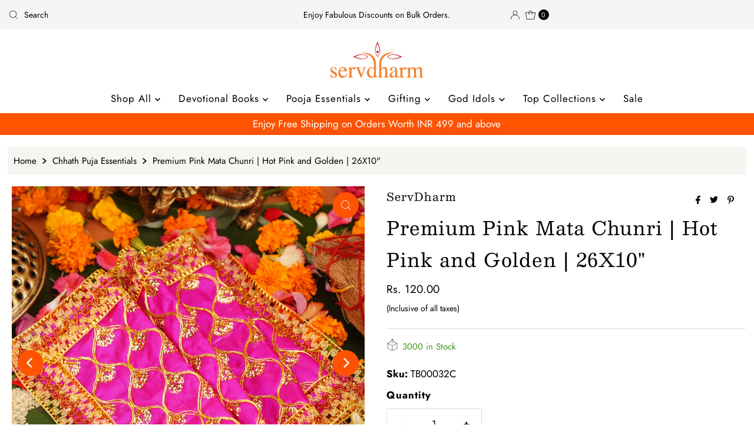

--- FILE ---
content_type: text/html; charset=utf-8
request_url: https://servdharm.com/collections/chhat-puja-essentials/products/premium-pink-mata-chunri-26-hot-pink-and-golden
body_size: 44637
content:
<!DOCTYPE html>
<html lang="en" class="no-js" lang="en">
<head>
<meta name="theme-color" content="#fe5301" />
<!-- Google Tag Manager -->
<script>
    window.dataLayer = window.dataLayer || [];
</script>
<script>(function(w,d,s,l,i){w[l]=w[l]||[];w[l].push({'gtm.start':
new Date().getTime(),event:'gtm.js'});var f=d.getElementsByTagName(s)[0],
j=d.createElement(s),dl=l!='dataLayer'?'&l='+l:'';j.async=true;j.src=
'https://www.googletagmanager.com/gtm.js?id='+i+dl;f.parentNode.insertBefore(j,f);
})(window,document,'script','dataLayer','GTM-NL92J9J');</script>
<!-- End Google Tag Manager -->
  <meta charset="utf-8" />
  <meta name="viewport" content="width=device-width, initial-scale=1">

  <!-- Establish early connection to external domains -->
  <link rel="preconnect" href="https://cdn.shopify.com" crossorigin>
  <link rel="preconnect" href="https://fonts.shopify.com" crossorigin>
  <link rel="preconnect" href="https://monorail-edge.shopifysvc.com">
  <link rel="preconnect" href="//ajax.googleapis.com" crossorigin /><!-- Preload onDomain stylesheets and script libraries -->
  <link rel="preload" href="//servdharm.com/cdn/shop/t/6/assets/stylesheet.css?v=64936096780244287811754022986" as="style">
  <link rel="preload" as="font" href="//servdharm.com/cdn/fonts/jost/jost_n4.d47a1b6347ce4a4c9f437608011273009d91f2b7.woff2" type="font/woff2" crossorigin>
  <link rel="preload" as="font" href="//servdharm.com/cdn/fonts/jost/jost_n4.d47a1b6347ce4a4c9f437608011273009d91f2b7.woff2" type="font/woff2" crossorigin>
  <link rel="preload" as="font" href="//servdharm.com/cdn/fonts/besley/besley_n4.63b3ba79124e9efd5f425a6785cb953541abbde0.woff2" type="font/woff2" crossorigin>
  <link rel="preload" href="//servdharm.com/cdn/shop/t/6/assets/eventemitter3.min.js?v=27939738353326123541672833032" as="script">
  <link rel="preload" href="//servdharm.com/cdn/shop/t/6/assets/theme.js?v=79941967604245908821705428676" as="script">

  <link rel="shortcut icon" href="//servdharm.com/cdn/shop/files/favicon_32x32.png?v=1657800419" type="image/png" />
  <link rel="canonical" href="https://servdharm.com/products/premium-pink-mata-chunri-26-hot-pink-and-golden" />

  <title>Premium Pink Mata Chunri | Hot Pink and Golden | 26X10&quot; &ndash; ServDharm</title>
  <meta name="description" content="Express your devotion towards Mata Rani with this curated Pink Mata Chunni that&#39;s a staff favourite for its striking rich tones. This chunri is used for draping over Mata&#39;s idol and it&#39;s considered to be a symbol of purity. Also available on Blinkit for your last-minute needs! Manufactured and Packed by: Truebhakti KH " />

  

  <meta property="og:type" content="product">
  <meta property="og:title" content="Premium Pink Mata Chunri | Hot Pink and Golden | 26X10&quot;">
  <meta property="og:url" content="https://servdharm.com/products/premium-pink-mata-chunri-26-hot-pink-and-golden">
  <meta property="og:description" content="Express your devotion towards Mata Rani with this curated Pink Mata Chunni that&#39;s a staff favourite for its striking rich tones. This chunri is used for draping over Mata&#39;s idol and it&#39;s considered to be a symbol of purity.
Also available on Blinkit for your last-minute needs!
Manufactured and Packed by:
Truebhakti KH No-332 F/F NH-8-H NO-332, Vill Road Rangpuri Mahipalpur, Near Daya Complex, New Delhi - 110037
Commodity: Fabric
Usage: Puja Essentials
Net Quantity: 1 U
Country of Origin: India
Net Weight: 44g (Product Weight 28g)
Size: (LxW) (67cm x 26cm)
 ">
  
    <meta property="og:image" content="http://servdharm.com/cdn/shop/files/24_800x.png?v=1692432667">
    <meta property="og:image:secure_url" content="https://servdharm.com/cdn/shop/files/24_800x.png?v=1692432667">
  
    <meta property="og:image" content="http://servdharm.com/cdn/shop/files/25_800x.png?v=1692432668">
    <meta property="og:image:secure_url" content="https://servdharm.com/cdn/shop/files/25_800x.png?v=1692432668">
  
    <meta property="og:image" content="http://servdharm.com/cdn/shop/files/23_800x.png?v=1692432667">
    <meta property="og:image:secure_url" content="https://servdharm.com/cdn/shop/files/23_800x.png?v=1692432667">
  
  <meta property="og:price:amount" content="120.00">
  <meta property="og:price:currency" content="INR">

<meta property="og:site_name" content="ServDharm">



  <meta name="twitter:card" content="summary">


  <meta name="twitter:site" content="@">


  <meta name="twitter:title" content="Premium Pink Mata Chunri | Hot Pink and Golden | 26X10&quot;">
  <meta name="twitter:description" content="Express your devotion towards Mata Rani with this curated Pink Mata Chunni that&#39;s a staff favourite for its striking rich tones. This chunri is used for draping over Mata&#39;s idol and it&#39;s considered to"><meta name="twitter:card" content="//servdharm.com/cdn/shop/files/25_1024x.png?v=1692432668">
    <meta name="twitter:image" content="//servdharm.com/cdn/shop/files/25_1024x.png?v=1692432668"><meta name="twitter:card" content="//servdharm.com/cdn/shop/files/25_1024x.png?v=1692432668">
    <meta name="twitter:image" content="//servdharm.com/cdn/shop/files/25_1024x.png?v=1692432668"><meta name="twitter:card" content="//servdharm.com/cdn/shop/files/25_1024x.png?v=1692432668">
    <meta name="twitter:image" content="//servdharm.com/cdn/shop/files/25_1024x.png?v=1692432668"><meta name="twitter:card" content="//servdharm.com/cdn/shop/files/25_1024x.png?v=1692432668">
    <meta name="twitter:image" content="//servdharm.com/cdn/shop/files/25_1024x.png?v=1692432668"><meta name="twitter:card" content="//servdharm.com/cdn/shop/files/25_1024x.png?v=1692432668">
    <meta name="twitter:image" content="//servdharm.com/cdn/shop/files/25_1024x.png?v=1692432668"><meta name="twitter:card" content="//servdharm.com/cdn/shop/files/25_1024x.png?v=1692432668">
    <meta name="twitter:image" content="//servdharm.com/cdn/shop/files/25_1024x.png?v=1692432668"><meta name="twitter:card" content="//servdharm.com/cdn/shop/files/25_1024x.png?v=1692432668">
    <meta name="twitter:image" content="//servdharm.com/cdn/shop/files/25_1024x.png?v=1692432668"><meta name="twitter:image:width" content="480">
  <meta name="twitter:image:height" content="480">


  
 <script type="application/ld+json">
   {
     "@context": "https://schema.org",
     "@type": "Product",
     "id": "premium-pink-mata-chunri-26-hot-pink-and-golden",
     "url": "https:\/\/servdharm.com\/products\/premium-pink-mata-chunri-26-hot-pink-and-golden",
     "image": "\/\/servdharm.com\/cdn\/shop\/files\/24_1024x.png?v=1692432667",
     "name": "Premium Pink Mata Chunri | Hot Pink and Golden | 26X10\u0026quot;",
     "brand": "ServDharm",
     "description": "Express your devotion towards Mata Rani with this curated Pink Mata Chunni that's a staff favourite for its striking rich tones. This chunri is used for draping over Mata's idol and it's considered to be a symbol of purity.\nAlso available on Blinkit for your last-minute needs!\nManufactured and Packed by:\nTruebhakti KH No-332 F\/F NH-8-H NO-332, Vill Road Rangpuri Mahipalpur, Near Daya Complex, New Delhi - 110037\nCommodity: Fabric\nUsage: Puja Essentials\nNet Quantity: 1 U\nCountry of Origin: India\nNet Weight: 44g (Product Weight 28g)\nSize: (LxW) (67cm x 26cm)\n ","sku": "TB00032C","offers": [
        
        {
           "@type": "Offer",
           "price": "120.00",
           "priceCurrency": "INR",
           "availability": "http://schema.org/InStock",
           "priceValidUntil": "2030-01-01",
           "url": "\/products\/premium-pink-mata-chunri-26-hot-pink-and-golden"
         }
       
     ]}
 </script>



  <style data-shopify>
:root {
    --main-family: Jost, sans-serif;
    --main-weight: 400;
    --main-style: normal;
    --nav-family: Jost, sans-serif;
    --nav-weight: 400;
    --nav-style: normal;
    --heading-family: Besley, serif;
    --heading-weight: 400;
    --heading-style: normal;

    --font-size: 17px;
    --h1-size: 32px;
    --h2-size: 26px;
    --h3-size: 24px;
    --nav-size: 17px;

    --announcement-background: #f6f5f3;
    --announcement-text: #000000;
    --header-background: #ffffff;
    --header-text: #000000;
    --nav-color: #000000;
    --nav-hover-link-color: #fe5301;
    --nav-hover-accent-color: #fe5301;
    --nav-dropdown-text: #000000;
    --nav-dropdown-background: #ffffff;
    --mobile-header-background: #ffffff;
    --mobile-header-text: #000000;
    --background: #ffffff;
    --text-color: #000000;
    --sale-color: #41941e;
    --so-color: #cb050e;
    --new-color: #28323c;
    --dotted-color: #dddddd;
    --review-stars: #59533f;
    --secondary-color: #f7f5f1;
    --section-heading-text: #ffffff;
    --section-heading-primary: #fe5301;
    --section-heading-primary-hover: #fe5301;
    --section-heading-accent: #fe5301;
    --banner-text: #161616;
    --banner-caption-bg: #f6f5f3;
    --button-color: #fe5301;
    --button-text: #ffffff;
    --button-hover: #59533f;
    --secondary-button-color: #59533f;
    --secondary-button-text: #ffffff;
    --secondary-button-hover: #4c4c4c;
    --direction-color: #ffffff;
    --direction-background: #fe5301;
    --direction-hover: #efa739;
    --swatch-color: #28323c;
    --swatch-background: #ffffff;
    --swatch-border: #28323c;
    --swatch-selected-color: #ffffff;
    --swatch-selected-background: #28323c;
    --swatch-selected-border: #393c4a;
    --footer-background: #fe5301;
    --footer-text: #ffffff;
    --footer-icons: #000000;

    --header-border-width: 100%;
    --header-border-weight: 3px;
    --header-border-style: solid;
    --free-shipping-bg: #faf2e9;
    --free-shipping-text: #000000;
    --keyboard-focus: #f7f5f1;
    --focus-border-style: dotted;
    --focus-border-weight: 1px;

    --error-msg-dark: #e81000;
    --error-msg-light: #ffeae8;
    --success-msg-dark: #007f5f;
    --success-msg-light: #e5fff8;

    --select-arrow-bg: url(//servdharm.com/cdn/shop/t/6/assets/select-arrow.png?v=112595941721225094991672833032);
    --icon-border-color: #e6e6e6;
    --product-align: left;

    --color-body-text: var(--text-color);
    --color-body: var(--background);
    --color-bg: var(--background);
    --color-filter-size: 18px;

    --star-active: rgb(0, 0, 0);
    --star-inactive: rgb(204, 204, 204);

    --section-background: #ffffff;
    --section-overlay-color: 0, 0, 0;
    --section-overlay-opacity: 0;
    --section-button-size: 17px;;
    --desktop-section-height: ;
    --mobile-section-height: ;


  }
  @media (max-width: 740px) {
  :root {
    /* --font-size: calc(17px - (17px * 0.15)); */
    --font-size: 14px;
    --nav-size: calc(17px - (17px * 0.15));
    --h1-size: calc(32px - (32px * 0.15));
    --h2-size: calc(26px - (26px * 0.15));
    --h3-size: calc(24px - (24px * 0.15));
  }
}
</style>


  <link rel="stylesheet" href="//servdharm.com/cdn/shop/t/6/assets/stylesheet.css?v=64936096780244287811754022986" type="text/css">

  <style>
  @font-face {
  font-family: Jost;
  font-weight: 400;
  font-style: normal;
  font-display: swap;
  src: url("//servdharm.com/cdn/fonts/jost/jost_n4.d47a1b6347ce4a4c9f437608011273009d91f2b7.woff2") format("woff2"),
       url("//servdharm.com/cdn/fonts/jost/jost_n4.791c46290e672b3f85c3d1c651ef2efa3819eadd.woff") format("woff");
}

  @font-face {
  font-family: Jost;
  font-weight: 400;
  font-style: normal;
  font-display: swap;
  src: url("//servdharm.com/cdn/fonts/jost/jost_n4.d47a1b6347ce4a4c9f437608011273009d91f2b7.woff2") format("woff2"),
       url("//servdharm.com/cdn/fonts/jost/jost_n4.791c46290e672b3f85c3d1c651ef2efa3819eadd.woff") format("woff");
}

  @font-face {
  font-family: Besley;
  font-weight: 400;
  font-style: normal;
  font-display: swap;
  src: url("//servdharm.com/cdn/fonts/besley/besley_n4.63b3ba79124e9efd5f425a6785cb953541abbde0.woff2") format("woff2"),
       url("//servdharm.com/cdn/fonts/besley/besley_n4.a92dcaabaec414e1c5313cc53a6aa59c07f32993.woff") format("woff");
}

  @font-face {
  font-family: Jost;
  font-weight: 700;
  font-style: normal;
  font-display: swap;
  src: url("//servdharm.com/cdn/fonts/jost/jost_n7.921dc18c13fa0b0c94c5e2517ffe06139c3615a3.woff2") format("woff2"),
       url("//servdharm.com/cdn/fonts/jost/jost_n7.cbfc16c98c1e195f46c536e775e4e959c5f2f22b.woff") format("woff");
}

  @font-face {
  font-family: Jost;
  font-weight: 400;
  font-style: italic;
  font-display: swap;
  src: url("//servdharm.com/cdn/fonts/jost/jost_i4.b690098389649750ada222b9763d55796c5283a5.woff2") format("woff2"),
       url("//servdharm.com/cdn/fonts/jost/jost_i4.fd766415a47e50b9e391ae7ec04e2ae25e7e28b0.woff") format("woff");
}

  @font-face {
  font-family: Jost;
  font-weight: 700;
  font-style: italic;
  font-display: swap;
  src: url("//servdharm.com/cdn/fonts/jost/jost_i7.d8201b854e41e19d7ed9b1a31fe4fe71deea6d3f.woff2") format("woff2"),
       url("//servdharm.com/cdn/fonts/jost/jost_i7.eae515c34e26b6c853efddc3fc0c552e0de63757.woff") format("woff");
}

  </style>

  <script>window.performance && window.performance.mark && window.performance.mark('shopify.content_for_header.start');</script><meta name="google-site-verification" content="22EYC_SUIBYZqZvWuJeNBqtL9jJ2jTVFunPayQV70D4">
<meta id="shopify-digital-wallet" name="shopify-digital-wallet" content="/64895189207/digital_wallets/dialog">
<meta id="in-context-paypal-metadata" data-shop-id="64895189207" data-venmo-supported="false" data-environment="production" data-locale="en_US" data-paypal-v4="true" data-currency="INR">
<link rel="alternate" type="application/json+oembed" href="https://servdharm.com/products/premium-pink-mata-chunri-26-hot-pink-and-golden.oembed">
<script async="async" src="/checkouts/internal/preloads.js?locale=en-IN"></script>
<script id="shopify-features" type="application/json">{"accessToken":"0f4f1d21236f05ddb9471fcd964619f0","betas":["rich-media-storefront-analytics"],"domain":"servdharm.com","predictiveSearch":true,"shopId":64895189207,"locale":"en"}</script>
<script>var Shopify = Shopify || {};
Shopify.shop = "servdharm.myshopify.com";
Shopify.locale = "en";
Shopify.currency = {"active":"INR","rate":"1.0"};
Shopify.country = "IN";
Shopify.theme = {"name":"Mr Parker","id":136616280279,"schema_name":"Mr Parker","schema_version":"8.5.0","theme_store_id":567,"role":"main"};
Shopify.theme.handle = "null";
Shopify.theme.style = {"id":null,"handle":null};
Shopify.cdnHost = "servdharm.com/cdn";
Shopify.routes = Shopify.routes || {};
Shopify.routes.root = "/";</script>
<script type="module">!function(o){(o.Shopify=o.Shopify||{}).modules=!0}(window);</script>
<script>!function(o){function n(){var o=[];function n(){o.push(Array.prototype.slice.apply(arguments))}return n.q=o,n}var t=o.Shopify=o.Shopify||{};t.loadFeatures=n(),t.autoloadFeatures=n()}(window);</script>
<script id="shop-js-analytics" type="application/json">{"pageType":"product"}</script>
<script defer="defer" async type="module" src="//servdharm.com/cdn/shopifycloud/shop-js/modules/v2/client.init-shop-cart-sync_Bc8-qrdt.en.esm.js"></script>
<script defer="defer" async type="module" src="//servdharm.com/cdn/shopifycloud/shop-js/modules/v2/chunk.common_CmNk3qlo.esm.js"></script>
<script type="module">
  await import("//servdharm.com/cdn/shopifycloud/shop-js/modules/v2/client.init-shop-cart-sync_Bc8-qrdt.en.esm.js");
await import("//servdharm.com/cdn/shopifycloud/shop-js/modules/v2/chunk.common_CmNk3qlo.esm.js");

  window.Shopify.SignInWithShop?.initShopCartSync?.({"fedCMEnabled":true,"windoidEnabled":true});

</script>
<script>(function() {
  var isLoaded = false;
  function asyncLoad() {
    if (isLoaded) return;
    isLoaded = true;
    var urls = ["https:\/\/loox.io\/widget\/EJWLuh9A86\/loox.1669705046058.js?shop=servdharm.myshopify.com","https:\/\/tracker.wigzopush.com\/shopify.js?orgtoken=-wojDsvpRGODH1eHGNuOmQ\u0026shop=servdharm.myshopify.com","https:\/\/sr-cdn.shiprocket.in\/sr-promise\/static\/uc.js?channel_id=4\u0026sr_company_id=2089804\u0026shop=servdharm.myshopify.com","https:\/\/cdnbspa.spicegems.com\/js\/serve\/shop\/servdharm.myshopify.com\/index_e54bd5315b1ab2c88b5a828272ef4e350016742e.js?v=infytonow815\u0026shop=servdharm.myshopify.com"];
    for (var i = 0; i < urls.length; i++) {
      var s = document.createElement('script');
      s.type = 'text/javascript';
      s.async = true;
      s.src = urls[i];
      var x = document.getElementsByTagName('script')[0];
      x.parentNode.insertBefore(s, x);
    }
  };
  if(window.attachEvent) {
    window.attachEvent('onload', asyncLoad);
  } else {
    window.addEventListener('load', asyncLoad, false);
  }
})();</script>
<script id="__st">var __st={"a":64895189207,"offset":19800,"reqid":"f611f980-68e1-4b99-ad1b-0319e85f9673-1762510363","pageurl":"servdharm.com\/collections\/chhat-puja-essentials\/products\/premium-pink-mata-chunri-26-hot-pink-and-golden","u":"79340c0efed5","p":"product","rtyp":"product","rid":8132804575447};</script>
<script>window.ShopifyPaypalV4VisibilityTracking = true;</script>
<script id="captcha-bootstrap">!function(){'use strict';const t='contact',e='account',n='new_comment',o=[[t,t],['blogs',n],['comments',n],[t,'customer']],c=[[e,'customer_login'],[e,'guest_login'],[e,'recover_customer_password'],[e,'create_customer']],r=t=>t.map((([t,e])=>`form[action*='/${t}']:not([data-nocaptcha='true']) input[name='form_type'][value='${e}']`)).join(','),a=t=>()=>t?[...document.querySelectorAll(t)].map((t=>t.form)):[];function s(){const t=[...o],e=r(t);return a(e)}const i='password',u='form_key',d=['recaptcha-v3-token','g-recaptcha-response','h-captcha-response',i],f=()=>{try{return window.sessionStorage}catch{return}},m='__shopify_v',_=t=>t.elements[u];function p(t,e,n=!1){try{const o=window.sessionStorage,c=JSON.parse(o.getItem(e)),{data:r}=function(t){const{data:e,action:n}=t;return t[m]||n?{data:e,action:n}:{data:t,action:n}}(c);for(const[e,n]of Object.entries(r))t.elements[e]&&(t.elements[e].value=n);n&&o.removeItem(e)}catch(o){console.error('form repopulation failed',{error:o})}}const l='form_type',E='cptcha';function T(t){t.dataset[E]=!0}const w=window,h=w.document,L='Shopify',v='ce_forms',y='captcha';let A=!1;((t,e)=>{const n=(g='f06e6c50-85a8-45c8-87d0-21a2b65856fe',I='https://cdn.shopify.com/shopifycloud/storefront-forms-hcaptcha/ce_storefront_forms_captcha_hcaptcha.v1.5.2.iife.js',D={infoText:'Protected by hCaptcha',privacyText:'Privacy',termsText:'Terms'},(t,e,n)=>{const o=w[L][v],c=o.bindForm;if(c)return c(t,g,e,D).then(n);var r;o.q.push([[t,g,e,D],n]),r=I,A||(h.body.append(Object.assign(h.createElement('script'),{id:'captcha-provider',async:!0,src:r})),A=!0)});var g,I,D;w[L]=w[L]||{},w[L][v]=w[L][v]||{},w[L][v].q=[],w[L][y]=w[L][y]||{},w[L][y].protect=function(t,e){n(t,void 0,e),T(t)},Object.freeze(w[L][y]),function(t,e,n,w,h,L){const[v,y,A,g]=function(t,e,n){const i=e?o:[],u=t?c:[],d=[...i,...u],f=r(d),m=r(i),_=r(d.filter((([t,e])=>n.includes(e))));return[a(f),a(m),a(_),s()]}(w,h,L),I=t=>{const e=t.target;return e instanceof HTMLFormElement?e:e&&e.form},D=t=>v().includes(t);t.addEventListener('submit',(t=>{const e=I(t);if(!e)return;const n=D(e)&&!e.dataset.hcaptchaBound&&!e.dataset.recaptchaBound,o=_(e),c=g().includes(e)&&(!o||!o.value);(n||c)&&t.preventDefault(),c&&!n&&(function(t){try{if(!f())return;!function(t){const e=f();if(!e)return;const n=_(t);if(!n)return;const o=n.value;o&&e.removeItem(o)}(t);const e=Array.from(Array(32),(()=>Math.random().toString(36)[2])).join('');!function(t,e){_(t)||t.append(Object.assign(document.createElement('input'),{type:'hidden',name:u})),t.elements[u].value=e}(t,e),function(t,e){const n=f();if(!n)return;const o=[...t.querySelectorAll(`input[type='${i}']`)].map((({name:t})=>t)),c=[...d,...o],r={};for(const[a,s]of new FormData(t).entries())c.includes(a)||(r[a]=s);n.setItem(e,JSON.stringify({[m]:1,action:t.action,data:r}))}(t,e)}catch(e){console.error('failed to persist form',e)}}(e),e.submit())}));const S=(t,e)=>{t&&!t.dataset[E]&&(n(t,e.some((e=>e===t))),T(t))};for(const o of['focusin','change'])t.addEventListener(o,(t=>{const e=I(t);D(e)&&S(e,y())}));const B=e.get('form_key'),M=e.get(l),P=B&&M;t.addEventListener('DOMContentLoaded',(()=>{const t=y();if(P)for(const e of t)e.elements[l].value===M&&p(e,B);[...new Set([...A(),...v().filter((t=>'true'===t.dataset.shopifyCaptcha))])].forEach((e=>S(e,t)))}))}(h,new URLSearchParams(w.location.search),n,t,e,['guest_login'])})(!0,!0)}();</script>
<script integrity="sha256-52AcMU7V7pcBOXWImdc/TAGTFKeNjmkeM1Pvks/DTgc=" data-source-attribution="shopify.loadfeatures" defer="defer" src="//servdharm.com/cdn/shopifycloud/storefront/assets/storefront/load_feature-81c60534.js" crossorigin="anonymous"></script>
<script data-source-attribution="shopify.dynamic_checkout.dynamic.init">var Shopify=Shopify||{};Shopify.PaymentButton=Shopify.PaymentButton||{isStorefrontPortableWallets:!0,init:function(){window.Shopify.PaymentButton.init=function(){};var t=document.createElement("script");t.src="https://servdharm.com/cdn/shopifycloud/portable-wallets/latest/portable-wallets.en.js",t.type="module",document.head.appendChild(t)}};
</script>
<script data-source-attribution="shopify.dynamic_checkout.buyer_consent">
  function portableWalletsHideBuyerConsent(e){var t=document.getElementById("shopify-buyer-consent"),n=document.getElementById("shopify-subscription-policy-button");t&&n&&(t.classList.add("hidden"),t.setAttribute("aria-hidden","true"),n.removeEventListener("click",e))}function portableWalletsShowBuyerConsent(e){var t=document.getElementById("shopify-buyer-consent"),n=document.getElementById("shopify-subscription-policy-button");t&&n&&(t.classList.remove("hidden"),t.removeAttribute("aria-hidden"),n.addEventListener("click",e))}window.Shopify?.PaymentButton&&(window.Shopify.PaymentButton.hideBuyerConsent=portableWalletsHideBuyerConsent,window.Shopify.PaymentButton.showBuyerConsent=portableWalletsShowBuyerConsent);
</script>
<script data-source-attribution="shopify.dynamic_checkout.cart.bootstrap">document.addEventListener("DOMContentLoaded",(function(){function t(){return document.querySelector("shopify-accelerated-checkout-cart, shopify-accelerated-checkout")}if(t())Shopify.PaymentButton.init();else{new MutationObserver((function(e,n){t()&&(Shopify.PaymentButton.init(),n.disconnect())})).observe(document.body,{childList:!0,subtree:!0})}}));
</script>

<script>window.performance && window.performance.mark && window.performance.mark('shopify.content_for_header.end');</script>
  

        <script>
        window.bucksCC = window.bucksCC || {};
        window.bucksCC.config = {}; window.bucksCC.reConvert = function () {};
        "function"!=typeof Object.assign&&(Object.assign=function(n){if(null==n)throw new TypeError("Cannot convert undefined or null to object");for(var r=Object(n),t=1;t<arguments.length;t++){var e=arguments[t];if(null!=e)for(var o in e)e.hasOwnProperty(o)&&(r[o]=e[o])}return r});
        Object.assign(window.bucksCC.config, {"id":null,"active":true,"userCurrency":"","selectedCurrencies":"[{\"USD\":\"US Dollar (USD)\"},{\"INR\":\"Indian Rupee (INR)\"}]","autoSwitchCurrencyLocationBased":true,"moneyWithCurrencyFormat":false,"autoSwitchOnlyToPreferredCurrency":false,"showCurrencyCodesOnly":false,"displayPositionType":"floating","displayPosition":"bottom_left","customPosition":"","positionPlacement":"after","mobileDisplayPositionType":"floating","mobileDisplayPosition":"bottom_left","mobileCustomPosition":"","mobilePositionPlacement":"after","showInDesktop":true,"showInMobileDevice":true,"showOriginalPriceOnMouseHover":false,"customOptionsPlacement":false,"optionsPlacementType":"left_upwards","customOptionsPlacementMobile":false,"optionsPlacementTypeMobile":"left_upwards","cartNotificationStatus":false,"cartNotificationMessage":"We process all orders in {STORE_CURRENCY} and you will be checkout using the most current exchange rates.","cartNotificationBackgroundColor":"rgba(251,245,245,1)","cartNotificationTextColor":"rgba(30,30,30,1)","roundingDecimal":0.99,"priceRoundingType":"none","defaultCurrencyRounding":false,"integrateWithOtherApps":true,"themeType":"default","backgroundColor":"rgba(255,255,255,1)","textColor":"rgba(30,30,30,1)","hoverColor":"rgba(255,255,255,1)","borderStyle":"boxShadow","instantLoader":false,"darkMode":false,"flagStyle":"modern","flagTheme":"rounded","flagDisplayOption":"showFlagAndCurrency","trigger":"","expertSettings":"{\"css\":\"\"}"}, { money_format: "\u003cspan class=money\u003eRs. {{amount}}\u003c\/span\u003e", money_with_currency_format: "\u003cspan class=money\u003eRs. {{amount}}\u003c\/span\u003e", userCurrency: "INR" }); window.bucksCC.config.multiCurrencies = [];  window.bucksCC.config.multiCurrencies = "INR".split(',') || ''; window.bucksCC.config.cartCurrency = "INR" || '';  
        </script>
<script>
  var variantStock = {};
</script>   
	<script>var loox_global_hash = '1762433771854';</script><script>var loox_pop_active = true;var loox_pop_display = {"home_page":true,"product_page":true,"cart_page":false,"other_pages":true};</script><style>.loox-reviews-default { max-width: 1200px; margin: 0 auto; }.loox-rating .loox-icon { color:#EBBF20; }
:root { --lxs-rating-icon-color: #EBBF20; }</style>
<link href="//servdharm.com/cdn/shop/t/6/assets/ak_mm_amtQty.scss.css?v=19443571186480767671678536163" rel="stylesheet" type="text/css" media="all" />  <!-- BEGIN app block: shopify://apps/bitespeed-whatsapp-marketing/blocks/app-embed/9efdb9ca-2d01-4a12-b1ac-02679fe0f6fc --><script defer src="https://unpkg.com/axios/dist/axios.min.js"></script>
<script async src="https://cdnjs.cloudflare.com/ajax/libs/uuid/8.3.2/uuid.min.js"></script>




<!-- BEGIN app snippet: optin-triggers-middleware --><script
  type="text/javascript"
  name="BSPD-SHOPIFY-VARS"
>
  var BspdCurrentCart = {"note":null,"attributes":{},"original_total_price":0,"total_price":0,"total_discount":0,"total_weight":0.0,"item_count":0,"items":[],"requires_shipping":false,"currency":"INR","items_subtotal_price":0,"cart_level_discount_applications":[],"checkout_charge_amount":0};
  var BspdCurrentProduct = {"id":8132804575447,"title":"Premium Pink Mata Chunri | Hot Pink and Golden | 26X10\"","handle":"premium-pink-mata-chunri-26-hot-pink-and-golden","description":"\u003cp\u003eExpress your devotion towards Mata Rani with this curated Pink Mata Chunni that's a staff favourite for its striking rich tones. This chunri is used for draping over Mata's idol and it's considered to be a symbol of purity.\u003c\/p\u003e\n\u003cp\u003eAlso available on Blinkit for your last-minute needs!\u003c\/p\u003e\n\u003cp\u003e\u003cstrong\u003eManufactured and Packed by:\u003c\/strong\u003e\u003c\/p\u003e\n\u003cp\u003eTruebhakti KH No-332 F\/F NH-8-H NO-332, Vill Road Rangpuri Mahipalpur, Near Daya Complex, New Delhi - 110037\u003c\/p\u003e\n\u003cp\u003e\u003cstrong\u003eCommodity:\u003c\/strong\u003e Fabric\u003c\/p\u003e\n\u003cp\u003e\u003cstrong\u003eUsage:\u003c\/strong\u003e Puja Essentials\u003c\/p\u003e\n\u003cp\u003e\u003cstrong\u003eNet Quantity:\u003c\/strong\u003e 1 U\u003c\/p\u003e\n\u003cp\u003e\u003cstrong\u003eCountry of Origin:\u003c\/strong\u003e India\u003c\/p\u003e\n\u003cp\u003e\u003cstrong\u003eNet Weight:\u003c\/strong\u003e 44g (Product Weight 28g)\u003c\/p\u003e\n\u003cp\u003e\u003cstrong\u003eSize:\u003c\/strong\u003e (LxW) (67cm x 26cm)\u003c\/p\u003e\n\u003cp\u003e \u003c\/p\u003e","published_at":"2023-08-19T13:41:04+05:30","created_at":"2023-08-19T13:41:04+05:30","vendor":"ServDharm","type":"Mata Chunri","tags":[],"price":12000,"price_min":12000,"price_max":12000,"available":true,"price_varies":false,"compare_at_price":12000,"compare_at_price_min":12000,"compare_at_price_max":12000,"compare_at_price_varies":false,"variants":[{"id":44049047224535,"title":"Default Title","option1":"Default Title","option2":null,"option3":null,"sku":"TB00032C","requires_shipping":true,"taxable":false,"featured_image":null,"available":true,"name":"Premium Pink Mata Chunri | Hot Pink and Golden | 26X10\"","public_title":null,"options":["Default Title"],"price":12000,"weight":0,"compare_at_price":12000,"inventory_management":"shopify","barcode":"","requires_selling_plan":false,"selling_plan_allocations":[]}],"images":["\/\/servdharm.com\/cdn\/shop\/files\/24.png?v=1692432667","\/\/servdharm.com\/cdn\/shop\/files\/25.png?v=1692432668","\/\/servdharm.com\/cdn\/shop\/files\/23.png?v=1692432667","\/\/servdharm.com\/cdn\/shop\/files\/22222222222.jpg?v=1750336308","\/\/servdharm.com\/cdn\/shop\/files\/aaaaaaaaa.jpg?v=1750336308","\/\/servdharm.com\/cdn\/shop\/files\/99999999999.jpg?v=1750336308","\/\/servdharm.com\/cdn\/shop\/files\/22.png?v=1750336308"],"featured_image":"\/\/servdharm.com\/cdn\/shop\/files\/24.png?v=1692432667","options":["Title"],"media":[{"alt":null,"id":32071715586263,"position":1,"preview_image":{"aspect_ratio":1.0,"height":1080,"width":1080,"src":"\/\/servdharm.com\/cdn\/shop\/files\/24.png?v=1692432667"},"aspect_ratio":1.0,"height":1080,"media_type":"image","src":"\/\/servdharm.com\/cdn\/shop\/files\/24.png?v=1692432667","width":1080},{"alt":null,"id":32071715619031,"position":2,"preview_image":{"aspect_ratio":1.0,"height":1080,"width":1080,"src":"\/\/servdharm.com\/cdn\/shop\/files\/25.png?v=1692432668"},"aspect_ratio":1.0,"height":1080,"media_type":"image","src":"\/\/servdharm.com\/cdn\/shop\/files\/25.png?v=1692432668","width":1080},{"alt":null,"id":32071715651799,"position":3,"preview_image":{"aspect_ratio":1.0,"height":1080,"width":1080,"src":"\/\/servdharm.com\/cdn\/shop\/files\/23.png?v=1692432667"},"aspect_ratio":1.0,"height":1080,"media_type":"image","src":"\/\/servdharm.com\/cdn\/shop\/files\/23.png?v=1692432667","width":1080},{"alt":null,"id":35615277514967,"position":4,"preview_image":{"aspect_ratio":1.007,"height":3641,"width":3665,"src":"\/\/servdharm.com\/cdn\/shop\/files\/22222222222.jpg?v=1750336308"},"aspect_ratio":1.007,"height":3641,"media_type":"image","src":"\/\/servdharm.com\/cdn\/shop\/files\/22222222222.jpg?v=1750336308","width":3665},{"alt":null,"id":35615278268631,"position":5,"preview_image":{"aspect_ratio":1.308,"height":1811,"width":2368,"src":"\/\/servdharm.com\/cdn\/shop\/files\/aaaaaaaaa.jpg?v=1750336308"},"aspect_ratio":1.308,"height":1811,"media_type":"image","src":"\/\/servdharm.com\/cdn\/shop\/files\/aaaaaaaaa.jpg?v=1750336308","width":2368},{"alt":null,"id":35615278203095,"position":6,"preview_image":{"aspect_ratio":1.0,"height":2376,"width":2376,"src":"\/\/servdharm.com\/cdn\/shop\/files\/99999999999.jpg?v=1750336308"},"aspect_ratio":1.0,"height":2376,"media_type":"image","src":"\/\/servdharm.com\/cdn\/shop\/files\/99999999999.jpg?v=1750336308","width":2376},{"alt":null,"id":32071715684567,"position":7,"preview_image":{"aspect_ratio":1.0,"height":1080,"width":1080,"src":"\/\/servdharm.com\/cdn\/shop\/files\/22.png?v=1750336308"},"aspect_ratio":1.0,"height":1080,"media_type":"image","src":"\/\/servdharm.com\/cdn\/shop\/files\/22.png?v=1750336308","width":1080}],"requires_selling_plan":false,"selling_plan_groups":[],"content":"\u003cp\u003eExpress your devotion towards Mata Rani with this curated Pink Mata Chunni that's a staff favourite for its striking rich tones. This chunri is used for draping over Mata's idol and it's considered to be a symbol of purity.\u003c\/p\u003e\n\u003cp\u003eAlso available on Blinkit for your last-minute needs!\u003c\/p\u003e\n\u003cp\u003e\u003cstrong\u003eManufactured and Packed by:\u003c\/strong\u003e\u003c\/p\u003e\n\u003cp\u003eTruebhakti KH No-332 F\/F NH-8-H NO-332, Vill Road Rangpuri Mahipalpur, Near Daya Complex, New Delhi - 110037\u003c\/p\u003e\n\u003cp\u003e\u003cstrong\u003eCommodity:\u003c\/strong\u003e Fabric\u003c\/p\u003e\n\u003cp\u003e\u003cstrong\u003eUsage:\u003c\/strong\u003e Puja Essentials\u003c\/p\u003e\n\u003cp\u003e\u003cstrong\u003eNet Quantity:\u003c\/strong\u003e 1 U\u003c\/p\u003e\n\u003cp\u003e\u003cstrong\u003eCountry of Origin:\u003c\/strong\u003e India\u003c\/p\u003e\n\u003cp\u003e\u003cstrong\u003eNet Weight:\u003c\/strong\u003e 44g (Product Weight 28g)\u003c\/p\u003e\n\u003cp\u003e\u003cstrong\u003eSize:\u003c\/strong\u003e (LxW) (67cm x 26cm)\u003c\/p\u003e\n\u003cp\u003e \u003c\/p\u003e"};
  var BspdCurrentCollection = {"id":418861154519,"handle":"chhat-puja-essentials","updated_at":"2025-11-07T12:04:17+05:30","published_at":"2023-11-15T13:21:55+05:30","sort_order":"manual","template_suffix":"","published_scope":"web","title":"Chhath Puja Essentials","body_html":"","image":{"created_at":"2023-11-16T16:05:54+05:30","alt":null,"width":1080,"height":1080,"src":"\/\/servdharm.com\/cdn\/shop\/collections\/aalta-paper-arghautta-3.png?v=1700130955"}};

  var BSPD_CART_DATA_LOCAL_KEY = 'bspdCartData';
  var BSPD_LAST_VISIT_COUNT_LOCAL_KEY = 'bspdLastUserVisitCount';
  var BSPD_LAST_VISITED_PRODUCT = 'bspdLastVisitedProduct';
  var BSPD_LAST_VISITED_COLLECTION = 'bspdLastVisitedCollection';
  var BspdLastVisitedProduct = null,
    BspdLastVisitedCollection = null;

  var Asdf =
    "[base64]";

  function bspdGetBarCookie(name) {
    const value = "; " + document.cookie;
    const parts = value.split("; " + name + "=");
    if (parts.length === 2) {
      return parts.pop().split(";").shift();
    }
    return null;
  }
  function bspdSetBarCookie(name, value, days) {
    const expires = new Date();

    expires.setTime(expires.getTime() + days * 24 * 60 * 60 * 1000);
    document.cookie = name + "=" + value + ";expires=" + expires.toUTCString() + ";path=/";
  }

  function trackLastVisitedProductAndCollection() {
    if (BspdCurrentProduct) {
      // check cookies for last visited product details (product id)
      const lastVisitedProduct = bspdGetBarCookie(BSPD_LAST_VISITED_PRODUCT);
      if (lastVisitedProduct) {
        BspdLastVisitedProduct = lastVisitedProduct;

        if (BspdCurrentProduct?.id !== BspdLastVisitedProduct) {
          // set the cookie again
          bspdSetBarCookie(BSPD_LAST_VISITED_PRODUCT, BspdCurrentProduct?.id, 300);
        }
      } else if (BspdCurrentProduct && BspdCurrentProduct?.id) {
        // set the cookie
        bspdSetBarCookie(BSPD_LAST_VISITED_PRODUCT, BspdCurrentProduct?.id, 300);
      }
    }

    if (BspdCurrentCollection) {
      // check cookies for last visited collection details (collection id)
      const lastVisitedCollection = bspdGetBarCookie(BSPD_LAST_VISITED_COLLECTION);
      if (lastVisitedCollection) {
        BspdLastVisitedCollection = lastVisitedCollection;

        if (BspdCurrentCollection?.id !== BspdLastVisitedCollection) {
          // set the cookie again
          bspdSetBarCookie(BSPD_LAST_VISITED_COLLECTION, BspdCurrentCollection?.id, 300);
        }
      } else if (BspdCurrentCollection && BspdCurrentCollection?.id) {
        // set the cookie
        bspdSetBarCookie(BSPD_LAST_VISITED_COLLECTION, BspdCurrentCollection?.id, 300);
      }
    }
  }

  /**
   * method that stores a entry whenever the user visits any of the page
   * and increments the count by 1
   * the data schema looks like
   * {
   *    [DATE]: {
   *      date: string
   *      route: {
   *       [ROUTE]: number
   *      }
   *      count: number
   *    }
   * }
   *
   * this will be a json object whose key will be the date and value will be the object
   * and will be stored in local-storage
   */
  function trackLastVisitedCount() {
    const date = new Date();
    const dateString = date.toISOString().split("T")[0];

    let lastVisitedCount = JSON.parse(localStorage.getItem(BSPD_LAST_VISIT_COUNT_LOCAL_KEY)) || {};

    if (lastVisitedCount[dateString]) {
      lastVisitedCount[dateString].count += 1;

      // also update route
      const route = window.location.pathname;

      if (lastVisitedCount[dateString].route[route]) {
        lastVisitedCount[dateString].route[route] += 1;
      } else {
        lastVisitedCount[dateString].route[route] = 1;
      }
    } else {
      const route = window.location.pathname;

      lastVisitedCount[dateString] = {
        date: dateString,
        route: {
          [route]: 1,
        },
        count: 1,
      };
    }

    localStorage.setItem(BSPD_LAST_VISIT_COUNT_LOCAL_KEY, JSON.stringify(lastVisitedCount));
  }

  /**
   * this method keeps a track of the current cart activity
   * if there are any changes by the user, this will track those changes
   * and making changes on storing it safely
   */
  const storeCartData = () => {
    function syncCart() {
      const oldCart = JSON.parse(localStorage.getItem(BSPD_CART_DATA_LOCAL_KEY) || "{}");

      if (BspdCurrentCart?.item_count !== oldCart?.item_count) {
        localStorage.setItem(BSPD_CART_DATA_LOCAL_KEY, JSON.stringify(BspdCurrentCart));
      }
    }
    syncCart();

    async function emitCartChanges() {
      try {
        const response = await fetch("/cart.js")
          .then((res) => res.json())
          .then((newCart) => {
            const oldCart = JSON.parse(localStorage.getItem(BSPD_CART_DATA_LOCAL_KEY) || "{}");

            if (newCart?.item_count !== oldCart?.item_count) {
              localStorage.setItem(BSPD_CART_DATA_LOCAL_KEY, JSON.stringify(newCart));
            }
          })
          .catch(() => {});
      } catch (error) {}
    }

    // track changes in cart.js, on change store the cart data
    const cartObserver = new PerformanceObserver((list) => {
      list.getEntries().forEach((entry) => {
        const isValidRequestType = ["xmlhttprequest", "fetch"].includes(entry.initiatorType);
        const isCartChangeRequest = /\/cart\//.test(entry.name);

        if (isValidRequestType && isCartChangeRequest) {
          emitCartChanges();
        }
      });
    });
    cartObserver.observe({ entryTypes: ["resource"] });
  };

  function execute() {
    trackLastVisitedProductAndCollection();
    trackLastVisitedCount();

    storeCartData();
  }
  execute();
</script>
<!-- END app snippet -->




  <script defer src="https://cdn.shopify.com/extensions/019a5ab8-5d51-77d7-9d45-21188e3c4569/bitespeed-popups-1002/assets/bitespeed-popups.js" />



  <!-- BEGIN app snippet: bitespeed-analytics --><script name="bitespeed-variable" type="text/javascript">
  const dummyBitespeedVar = 'dummyBitespeedVar';
</script>

<script
  name="bitespeed-analytics"
  type="text/javascript"
>
  const getcookieGlobalAnal = (cookie) => {
    let cookieJson = {};
    document.cookie.split(';').forEach(function (el) {
      let [k, v] = el.split('=');
      cookieJson[k.trim()] = v;
    });
    return cookieJson[cookie];
  };

  const setCookieGlobalAnal = (cookie, value, days, hours) => {
    let expires = '';
    if (days) {
      let date = new Date();
      date.setTime(date.getTime() + days * hours * 60 * 60 * 1000);
      expires = '; expires=' + date.toUTCString();
    }
    document.cookie = cookie + '=' + (value || '') + expires + '; path=/';
  };

  document.addEventListener('DOMContentLoaded', function () {
    const getIsMultichannelAnal = async () => {
      try {
        // TODO_sobhan
        // var indexOfwww = location.hostname.indexOf('www');
        // var shopDomainStripped = indexOfwww === -1 ? '.' + location.hostname : location.hostname.substr(indexOfwww + 3);
        // var globalShopUrl = indexOfwww === -1 ? location.hostname : location.hostname.substr(indexOfwww + 4);
        // let res = await fetch(`https://app.bitespeed.co/database/popups/isMultichannel?shopDomain=${globalShopUrl}`, {
        //   method: 'GET',
        //   headers: {
        //     'Access-Control-Allow-Origin': '*',
        //   },
        // });
        // if (!res.ok) {
        //   throw new Error(`HTTP error! status: ${res.status}`);
        // }
        // let data = await res.json();
        // console.log(data);
        // return data.isMultichannel || true;
        return true;
      } catch (error) {
        console.log(error);
      }
    };

    async function checkMultichannel() {
      console.log('in checkMultichannel');
      const isMultichannel = await getIsMultichannelAnal();
      if (isMultichannel) {
        setCookieGlobalAnal('isMultiChannel', isMultichannel, 1, 1);
      } else {
        setCookieGlobalAnal('isMultiChannel', isMultichannel, 1, 1);
      }
      console.log('Setting is multichannel from anal file to ', isMultichannel);
    }

    (async function () {
      let refb = String(getcookieGlobalAnal('refb'));
      let ssid = String(getcookieGlobalAnal('ssid'));
      if (refb === null || refb === '' || refb === undefined || refb === 'undefined') {
        var refbnew = createRef();
      }
      if (ssid === null || ssid === '' || ssid === undefined || ssid === 'undefined') {
        var ssidnew = await createSsid();
      }
      if (!getcookieGlobalAnal('isMultiChannel')) {
        console.log('isMultichannel not found in local making BE call Anal file');
        await checkMultichannel();
      }
    })();
  });

  const DBURL = 'https://app.bitespeed.co/database';
  var indexOfwww = location.hostname.indexOf('www');
  var shopDomainStripped = indexOfwww === -1 ? '.' + location.hostname : location.hostname.substr(indexOfwww + 3);
  function getCookie(name) {
    var value = '; ' + document.cookie;
    var parts = value.split('; ' + name + '=');
    if (parts.length == 2) return parts.pop().split(';').shift();
  }

  function createRef() {
    let uuid = create_UUID();
    document.cookie =
      'refb=' +
      uuid +
      ';expires=' +
      new Date(new Date().setFullYear(new Date().getFullYear() + 10)) +
      ';domain=' +
      shopDomainStripped +
      '; path=/';
    return uuid;
  }

  async function createSsid() {
    let uuid = create_UUID();
    document.cookie = 'ssid=' + uuid + ';domain=' + shopDomainStripped + '; path=/';
    return uuid;
  }

  function create_UUID() {
    var dt = new Date().getTime();
    var uuid = 'xxxxxxxx-xxxx-4xxx-yxxx-xxxxxxxxxxxx'.replace(/[xy]/g, function (c) {
      var r = (dt + Math.random() * 16) % 16 | 0;
      dt = Math.floor(dt / 16);
      return (c == 'x' ? r : (r & 0x3) | 0x8).toString(16);
    });
    return uuid;
  }

  function lookForCart() {
    let contactIdBitespeed = getcookieGlobalAnal('contactIdBitespeed');

    var myCookie = getcookieGlobalAnal('cart');

    const currentTimestamp = new Date().getTime();
    const recentlyCartCreatedAt = getcookieGlobalAnal('bspd_cart_created_at');

    if (myCookie && !getcookieGlobalAnal(`${myCookie}`) && !recentlyCartCreatedAt) {
      document.cookie = `bspd_cart_created_at=${currentTimestamp}` + ';domain=' + shopDomainStripped + '; path=/';
    } else if (!myCookie && recentlyCartCreatedAt) {
      // reseting the cart created at cookie if it exists
      document.cookie =
        `bspd_last_cart_created_at=${recentlyCartCreatedAt}` + ';domain=' + shopDomainStripped + '; path=/';
      document.cookie = `bspd_cart_created_at=;domain=${shopDomainStripped}; path=/; expires=Thu, 01 Jan 1970 00:00:00 GMT`;
    }

    if (
      contactIdBitespeed === null ||
      contactIdBitespeed === '' ||
      contactIdBitespeed === undefined ||
      contactIdBitespeed === 'undefined'
    )
      return;

    let lastTrackedCart = getcookieGlobalAnal('last_tracked_cart_event');
    let lastTrackedCartLineItemsCnt = getcookieGlobalAnal('last_tracked_cart_line_items_cnt');

    if (myCookie && shopDomainStripped.includes('.neonattack.com')) {
      clearInterval(intervalId);

      if (!recentlyCartCreatedAt) {
        document.cookie = `bspd_cart_created_at=${currentTimestamp}` + ';domain=' + shopDomainStripped + '; path=/';
      }

      const cartData = cart; // a global variable, as of now only on neonattack.com (hardikecommerce.myshopify.com)

      if (myCookie !== lastTrackedCart || Number(lastTrackedCartLineItemsCnt) !== cartData.item_count) {
        document.cookie = `${myCookie}=true` + ';domain=' + shopDomainStripped + '; path=/';

        document.cookie = `last_tracked_cart_event=${myCookie}` + ';domain=' + shopDomainStripped + '; path=/';
        document.cookie =
          `last_tracked_cart_line_items_cnt=${cartData.item_count}` + ';domain=' + shopDomainStripped + '; path=/';

        sendToWebhook(myCookie, cartData);
      }
    } else if (myCookie) {
      clearInterval(intervalId);

      if (!getcookieGlobalAnal(`${myCookie}`)) {
        document.cookie = `${myCookie}=true` + ';domain=' + shopDomainStripped + '; path=/';

        sendToWebhook(myCookie);
      }
    }
  }

  function sendToWebhook(cartToken, cartData = {}) {
    let axiosConfig = {
      headers: {
        'Access-Control-Allow-Origin': '*',
        'Access-Control-Allow-Headers': '*',
        'Content-Type': 'application/json',
      },
    };

    let refb = getcookieGlobalAnal('refb');

    if (refb === null || refb === '' || refb === undefined || refb === 'undefined') {
    } else {
      const userAgent = navigator.userAgent;

      let lineItems = [];

      if (shopDomainStripped.includes('.neonattack.com') && cartData && cartData?.items) {
        lineItems = cartData.items?.map((item) => {
          return {
            product_id: item.product_id,
            variant_id: item.id,
            price: item.price,
            quantity: item.quantity,
            sku: item.sku,
            title: item.title,
            vendor: item.vendor,
          };
        });
      }

      var postData = {
        at: new Date(),
        type: 'cartCreated',
        event: {
          cartToken: cartToken,
        },
        page_url: window.location.href,
        id: String(refb),
        shopifyShopDomain: 'servdharm.myshopify.com',
        lineItems,
        ref: refb,
        ssid: getcookieGlobalAnal('ssid'),
        contactId: Number.parseInt(getcookieGlobalAnal('contactIdBitespeed')),
        platformMobile: /iPad|iPhone|iPod/.test(userAgent) ? 'ios' : /Android/.test(userAgent) ? 'android' : '',
        platformDesktop: /Mac/.test(userAgent) ? 'mac' : /Windows/.test(userAgent) ? 'windows' : '',
      };

      let isMultiChannel = true;
      // TODO
      // if (getcookieGlobalAnal('isMultiChannel') == 'false' || getcookieGlobalAnal('isMultiChannel') == false) {
      //   console.log('isMultichannel found and is false');
      //   isMultiChannel = false;
      // } else if (getcookieGlobalAnal('isMultiChannel') == 'true' || getcookieGlobalAnal('isMultiChannel') == true) {
      //   isMultiChannel = true;
      // }
      // console.log('sendToWebhook', isMultiChannel);
      // console.log('sendToWebhook-ignore', localStorage.getItem('isMultiChannel'));

      let url = `${DBURL}/api/shopifyCustomer/create`;
      if (isMultiChannel) {
        url = `https://shopifywebhooks.bitespeed.co/webhook/browserSession`;
      }

      fetch(url, {
        method: 'POST',
        headers: axiosConfig.headers,
        body: JSON.stringify(postData),
      }).catch((err) => {
        console.log('AXIOS ERROR: ', err);
      });
    }
  }

  let intervalId = setInterval(() => {
    lookForCart();
  }, 1000);
</script>

<script
  name="bitespeed-tracking-tag"
>
    let axiosConfig = {
      headers: {
	      "Access-Control-Allow-Origin": "*",
        'Content-Type': 'application/json',
      }
    };

    function analyticsPost(postData) {
      // TODO_sobhan
      let isMultiChannel = true;
      // if (getcookieGlobalAnal("isMultiChannel") == "false" || getcookieGlobalAnal("isMultiChannel") == false) {
      //     console.log("isMultichannel found and is false");
      //     isMultiChannel = false;
      // } else if (getcookieGlobalAnal("isMultiChannel") == "true" || getcookieGlobalAnal("isMultiChannel") == true) {
      //     isMultiChannel = true;
      // }

      // if (!isMultiChannel) return; // disable browser sessions in legacy

      let analyticsUrl = isMultiChannel
          ? "https://shopifywebhooks.bitespeed.co/webhook/browserSession"
          : `https://app.bitespeed.co/database/webhook/browserSession`;
      console.log("analyticsUrl", analyticsUrl);
      postData.shopifyShopDomain = "servdharm.myshopify.com";
      postData.ref = getcookieGlobalAnal("refb");
      postData.ssid = getcookieGlobalAnal("ssid");
      postData.contactId = Number.parseInt(getcookieGlobalAnal("contactIdBitespeed"));

      const userAgent = navigator.userAgent;
      postData.platformMobile = /iPad|iPhone|iPod/.test(userAgent) ? "ios" : /Android/.test(userAgent) ? "android" : "";
      postData.platformDesktop = /Mac/.test(userAgent) ? "mac" : /Windows/.test(userAgent) ? "windows" : "";

      // don't send browser events on multichannel if contactId is not present
      if (isMultiChannel && !postData.contactId) {
          console.log("No contactId found for multichannel analytics file. Returning");
          return;
      }

      fetch(analyticsUrl, {
          method: "POST",
          headers: axiosConfig.headers,
          body: JSON.stringify(postData),
      }).catch((err) => {
          console.log("AXIOS ERROR: ", err);
      });
    }
(function() {
    var bitespeedLayer = {
        cartPollInterval: 2000
    }
    var config = {
        linker: {
            domains: ['shopify.com', 'rechargeapps.com', 'recurringcheckout.com', 'carthook.com', 'checkout.com']
        },
        anonymize_ip: true,
        allow_ad_personalization_signals: true,
        page_title: removePii(document.title),
        page_location: removePii(document.location.href)
    }
    var pageView = function() {
            
    };

    // delay page firing until the page is visible
    if (document.hidden === true) {
        var triggeredPageView = false;
        document.addEventListener('visibilitychange', function() {
            if (!document.hidden && !triggeredPageView) {
                pageView();
                triggeredPageView = true;
            }
        });
    } else {
        pageView()
    }

    var triggerPageViewEvent = function() {
      if(Number.parseInt(getcookieGlobalAnal("contactIdBitespeed"))) {
        var postData = {
          "at" : new Date(),
          "type": "pageViewed",
          "event": {
            url: window.location.href,
          },
          "contactId": Number.parseInt(getcookieGlobalAnal("contactIdBitespeed")),
          "source": 'shopify'
        }
        
        analyticsPost(postData);
      }
    }

    document.addEventListener('DOMContentLoaded', function() {
      triggerPageViewEvent()
    });

    var hasLocalStorage = (function() {
        try {
            localStorage.setItem('bitespeed_test_storage', 'test');
            localStorage.removeItem('bitespeed_test_storage');
            return true;
        } catch (ex) {
            return false;
        }
    })();
    bitespeedLayer.ecommerce = {
        'currencyCode' : 'INR',
        'impressions' : []
    };
    
    
        var product = {"id":8132804575447,"title":"Premium Pink Mata Chunri | Hot Pink and Golden | 26X10\"","handle":"premium-pink-mata-chunri-26-hot-pink-and-golden","description":"\u003cp\u003eExpress your devotion towards Mata Rani with this curated Pink Mata Chunni that's a staff favourite for its striking rich tones. This chunri is used for draping over Mata's idol and it's considered to be a symbol of purity.\u003c\/p\u003e\n\u003cp\u003eAlso available on Blinkit for your last-minute needs!\u003c\/p\u003e\n\u003cp\u003e\u003cstrong\u003eManufactured and Packed by:\u003c\/strong\u003e\u003c\/p\u003e\n\u003cp\u003eTruebhakti KH No-332 F\/F NH-8-H NO-332, Vill Road Rangpuri Mahipalpur, Near Daya Complex, New Delhi - 110037\u003c\/p\u003e\n\u003cp\u003e\u003cstrong\u003eCommodity:\u003c\/strong\u003e Fabric\u003c\/p\u003e\n\u003cp\u003e\u003cstrong\u003eUsage:\u003c\/strong\u003e Puja Essentials\u003c\/p\u003e\n\u003cp\u003e\u003cstrong\u003eNet Quantity:\u003c\/strong\u003e 1 U\u003c\/p\u003e\n\u003cp\u003e\u003cstrong\u003eCountry of Origin:\u003c\/strong\u003e India\u003c\/p\u003e\n\u003cp\u003e\u003cstrong\u003eNet Weight:\u003c\/strong\u003e 44g (Product Weight 28g)\u003c\/p\u003e\n\u003cp\u003e\u003cstrong\u003eSize:\u003c\/strong\u003e (LxW) (67cm x 26cm)\u003c\/p\u003e\n\u003cp\u003e \u003c\/p\u003e","published_at":"2023-08-19T13:41:04+05:30","created_at":"2023-08-19T13:41:04+05:30","vendor":"ServDharm","type":"Mata Chunri","tags":[],"price":12000,"price_min":12000,"price_max":12000,"available":true,"price_varies":false,"compare_at_price":12000,"compare_at_price_min":12000,"compare_at_price_max":12000,"compare_at_price_varies":false,"variants":[{"id":44049047224535,"title":"Default Title","option1":"Default Title","option2":null,"option3":null,"sku":"TB00032C","requires_shipping":true,"taxable":false,"featured_image":null,"available":true,"name":"Premium Pink Mata Chunri | Hot Pink and Golden | 26X10\"","public_title":null,"options":["Default Title"],"price":12000,"weight":0,"compare_at_price":12000,"inventory_management":"shopify","barcode":"","requires_selling_plan":false,"selling_plan_allocations":[]}],"images":["\/\/servdharm.com\/cdn\/shop\/files\/24.png?v=1692432667","\/\/servdharm.com\/cdn\/shop\/files\/25.png?v=1692432668","\/\/servdharm.com\/cdn\/shop\/files\/23.png?v=1692432667","\/\/servdharm.com\/cdn\/shop\/files\/22222222222.jpg?v=1750336308","\/\/servdharm.com\/cdn\/shop\/files\/aaaaaaaaa.jpg?v=1750336308","\/\/servdharm.com\/cdn\/shop\/files\/99999999999.jpg?v=1750336308","\/\/servdharm.com\/cdn\/shop\/files\/22.png?v=1750336308"],"featured_image":"\/\/servdharm.com\/cdn\/shop\/files\/24.png?v=1692432667","options":["Title"],"media":[{"alt":null,"id":32071715586263,"position":1,"preview_image":{"aspect_ratio":1.0,"height":1080,"width":1080,"src":"\/\/servdharm.com\/cdn\/shop\/files\/24.png?v=1692432667"},"aspect_ratio":1.0,"height":1080,"media_type":"image","src":"\/\/servdharm.com\/cdn\/shop\/files\/24.png?v=1692432667","width":1080},{"alt":null,"id":32071715619031,"position":2,"preview_image":{"aspect_ratio":1.0,"height":1080,"width":1080,"src":"\/\/servdharm.com\/cdn\/shop\/files\/25.png?v=1692432668"},"aspect_ratio":1.0,"height":1080,"media_type":"image","src":"\/\/servdharm.com\/cdn\/shop\/files\/25.png?v=1692432668","width":1080},{"alt":null,"id":32071715651799,"position":3,"preview_image":{"aspect_ratio":1.0,"height":1080,"width":1080,"src":"\/\/servdharm.com\/cdn\/shop\/files\/23.png?v=1692432667"},"aspect_ratio":1.0,"height":1080,"media_type":"image","src":"\/\/servdharm.com\/cdn\/shop\/files\/23.png?v=1692432667","width":1080},{"alt":null,"id":35615277514967,"position":4,"preview_image":{"aspect_ratio":1.007,"height":3641,"width":3665,"src":"\/\/servdharm.com\/cdn\/shop\/files\/22222222222.jpg?v=1750336308"},"aspect_ratio":1.007,"height":3641,"media_type":"image","src":"\/\/servdharm.com\/cdn\/shop\/files\/22222222222.jpg?v=1750336308","width":3665},{"alt":null,"id":35615278268631,"position":5,"preview_image":{"aspect_ratio":1.308,"height":1811,"width":2368,"src":"\/\/servdharm.com\/cdn\/shop\/files\/aaaaaaaaa.jpg?v=1750336308"},"aspect_ratio":1.308,"height":1811,"media_type":"image","src":"\/\/servdharm.com\/cdn\/shop\/files\/aaaaaaaaa.jpg?v=1750336308","width":2368},{"alt":null,"id":35615278203095,"position":6,"preview_image":{"aspect_ratio":1.0,"height":2376,"width":2376,"src":"\/\/servdharm.com\/cdn\/shop\/files\/99999999999.jpg?v=1750336308"},"aspect_ratio":1.0,"height":2376,"media_type":"image","src":"\/\/servdharm.com\/cdn\/shop\/files\/99999999999.jpg?v=1750336308","width":2376},{"alt":null,"id":32071715684567,"position":7,"preview_image":{"aspect_ratio":1.0,"height":1080,"width":1080,"src":"\/\/servdharm.com\/cdn\/shop\/files\/22.png?v=1750336308"},"aspect_ratio":1.0,"height":1080,"media_type":"image","src":"\/\/servdharm.com\/cdn\/shop\/files\/22.png?v=1750336308","width":1080}],"requires_selling_plan":false,"selling_plan_groups":[],"content":"\u003cp\u003eExpress your devotion towards Mata Rani with this curated Pink Mata Chunni that's a staff favourite for its striking rich tones. This chunri is used for draping over Mata's idol and it's considered to be a symbol of purity.\u003c\/p\u003e\n\u003cp\u003eAlso available on Blinkit for your last-minute needs!\u003c\/p\u003e\n\u003cp\u003e\u003cstrong\u003eManufactured and Packed by:\u003c\/strong\u003e\u003c\/p\u003e\n\u003cp\u003eTruebhakti KH No-332 F\/F NH-8-H NO-332, Vill Road Rangpuri Mahipalpur, Near Daya Complex, New Delhi - 110037\u003c\/p\u003e\n\u003cp\u003e\u003cstrong\u003eCommodity:\u003c\/strong\u003e Fabric\u003c\/p\u003e\n\u003cp\u003e\u003cstrong\u003eUsage:\u003c\/strong\u003e Puja Essentials\u003c\/p\u003e\n\u003cp\u003e\u003cstrong\u003eNet Quantity:\u003c\/strong\u003e 1 U\u003c\/p\u003e\n\u003cp\u003e\u003cstrong\u003eCountry of Origin:\u003c\/strong\u003e India\u003c\/p\u003e\n\u003cp\u003e\u003cstrong\u003eNet Weight:\u003c\/strong\u003e 44g (Product Weight 28g)\u003c\/p\u003e\n\u003cp\u003e\u003cstrong\u003eSize:\u003c\/strong\u003e (LxW) (67cm x 26cm)\u003c\/p\u003e\n\u003cp\u003e \u003c\/p\u003e"};
        if (product && !product.error) {
            bitespeedLayer.ecommerce.detail = {products: []}
            bitespeedLayer.ecommerce.detail.products.push({
                id: product.id,
                name: product.title,
                price: (product.price/100).toFixed(0),
                brand: product.vendor,
                category: product.type,
                variants: product.variants.map(function(variant) { return { id: variant.id, sku : variant.sku } }),
                quantity: 1,
                handle: product.handle
            });
        }
    
    bitespeedLayer.ecommerce.impressions = getUniqueProducts(bitespeedLayer.ecommerce.impressions);
    function getUniqueProducts(array){
        var u = {}, a = [];
        for(var i = 0, l = array.length; i < l; ++i){
            if(u.hasOwnProperty(array[i].id)) {
                continue;
            }
            a.push(array[i]);
            u[array[i].id] = 1;
        }
        return a;
    };
    var loadScript = function(url, callback){
        var script = document.createElement("script")
        script.type = "text/javascript";
        if (script.readyState){  /* IE */
            script.onreadystatechange = function(){
                if (script.readyState == "loaded" ||
                        script.readyState == "complete"){
                    script.onreadystatechange = null;
                    callback();
                }
            };
        } else {  /* Others */
            script.onload = function(){
                callback();
            };
        }
        script.src = url;
        document.getElementsByTagName("head")[0].appendChild(script);
    }
    var ldTracker = function(jQuery){
    jQuery(document).ready(function(){
        if(bitespeedLayer && bitespeedLayer.ecommerce){
            /* run list, product, and clientID scripts everywhere */
            listViewScript();
            productPageScript();
        }
    })
    var ldTracker = function(){
      document.addEventListener('DOMContentLoaded', function() {
          if (typeof bitespeedLayer !== 'undefined' && bitespeedLayer.ecommerce) {
              // run list, product, and clientID scripts everywhere
              listViewScript();
              productPageScript();
          }
      });
    }
    function listViewScript(){
        if (!bitespeedLayer.ecommerce.impressions || !bitespeedLayer.ecommerce.impressions.length) return;
        window.setTimeout(function(){
            var postData = {
            "at" : new Date(),
            "type" : "productListViewed",
            "page_url": window.location.href,
              "event" : {
                    list_id: bitespeedLayer.ecommerce.impressions[0].list,
                    collection_id: bitespeedLayer.ecommerce.impressions[0].collection_id,
                    products: bitespeedLayer.ecommerce.impressions
              }
                };
                analyticsPost(postData);
        },500) /* wait for pageview to fire first */
        /* product list clicks */
    }
    async function productPageScript(){
        var product = bitespeedLayer.ecommerce.detail
            && bitespeedLayer.ecommerce.detail.products
            && bitespeedLayer.ecommerce.detail.products[0]
        if (product) {
            if(hasLocalStorage) product.list_name = localStorage.list
                if(hasLocalStorage) product.list_id = localStorage.list
          var postData = {
            "at" : new Date(),
            "type" : "productViewed",
            "page_url": window.location.href,
            "event" : product
          }
          analyticsPost(postData);
        }
    }
}
if(typeof jQuery === 'undefined'){
       loadScript('https://code.jquery.com/jquery-3.7.1.min.js', function(){
        jQuery191 = jQuery.noConflict(true);
        ldTracker(jQuery191);
        });
} else {
        ldTracker(jQuery);
}
        // ldTracker();
        function removePii(string) {
        var piiRegex = {
            "email": /[s&amp;/,=]([a-zA-Z0-9_.+-]+(@|%40)[a-zA-Z0-9-]+.[a-zA-Z0-9-.]+)($|[s&amp;/,])/,
            "postcode": /[s&amp;/,=]([A-Z]{1,2}[0-9][0-9A-Z]?(s|%20)[0-9][A-Z]{2})($|[s&amp;/,])/,
        };
        var dlRemoved = string;
        for (key in piiRegex) {
            dlRemoved = dlRemoved.replace(piiRegex[key], 'REMOVED');
        }
        return dlRemoved;
    }
})()
</script>

<script
  type="text/javascript"
  name="NAMESPACED-NOTIFY_ME"
>
  var popup_id = "";
  var product = {"id":8132804575447,"title":"Premium Pink Mata Chunri | Hot Pink and Golden | 26X10\"","handle":"premium-pink-mata-chunri-26-hot-pink-and-golden","description":"\u003cp\u003eExpress your devotion towards Mata Rani with this curated Pink Mata Chunni that's a staff favourite for its striking rich tones. This chunri is used for draping over Mata's idol and it's considered to be a symbol of purity.\u003c\/p\u003e\n\u003cp\u003eAlso available on Blinkit for your last-minute needs!\u003c\/p\u003e\n\u003cp\u003e\u003cstrong\u003eManufactured and Packed by:\u003c\/strong\u003e\u003c\/p\u003e\n\u003cp\u003eTruebhakti KH No-332 F\/F NH-8-H NO-332, Vill Road Rangpuri Mahipalpur, Near Daya Complex, New Delhi - 110037\u003c\/p\u003e\n\u003cp\u003e\u003cstrong\u003eCommodity:\u003c\/strong\u003e Fabric\u003c\/p\u003e\n\u003cp\u003e\u003cstrong\u003eUsage:\u003c\/strong\u003e Puja Essentials\u003c\/p\u003e\n\u003cp\u003e\u003cstrong\u003eNet Quantity:\u003c\/strong\u003e 1 U\u003c\/p\u003e\n\u003cp\u003e\u003cstrong\u003eCountry of Origin:\u003c\/strong\u003e India\u003c\/p\u003e\n\u003cp\u003e\u003cstrong\u003eNet Weight:\u003c\/strong\u003e 44g (Product Weight 28g)\u003c\/p\u003e\n\u003cp\u003e\u003cstrong\u003eSize:\u003c\/strong\u003e (LxW) (67cm x 26cm)\u003c\/p\u003e\n\u003cp\u003e \u003c\/p\u003e","published_at":"2023-08-19T13:41:04+05:30","created_at":"2023-08-19T13:41:04+05:30","vendor":"ServDharm","type":"Mata Chunri","tags":[],"price":12000,"price_min":12000,"price_max":12000,"available":true,"price_varies":false,"compare_at_price":12000,"compare_at_price_min":12000,"compare_at_price_max":12000,"compare_at_price_varies":false,"variants":[{"id":44049047224535,"title":"Default Title","option1":"Default Title","option2":null,"option3":null,"sku":"TB00032C","requires_shipping":true,"taxable":false,"featured_image":null,"available":true,"name":"Premium Pink Mata Chunri | Hot Pink and Golden | 26X10\"","public_title":null,"options":["Default Title"],"price":12000,"weight":0,"compare_at_price":12000,"inventory_management":"shopify","barcode":"","requires_selling_plan":false,"selling_plan_allocations":[]}],"images":["\/\/servdharm.com\/cdn\/shop\/files\/24.png?v=1692432667","\/\/servdharm.com\/cdn\/shop\/files\/25.png?v=1692432668","\/\/servdharm.com\/cdn\/shop\/files\/23.png?v=1692432667","\/\/servdharm.com\/cdn\/shop\/files\/22222222222.jpg?v=1750336308","\/\/servdharm.com\/cdn\/shop\/files\/aaaaaaaaa.jpg?v=1750336308","\/\/servdharm.com\/cdn\/shop\/files\/99999999999.jpg?v=1750336308","\/\/servdharm.com\/cdn\/shop\/files\/22.png?v=1750336308"],"featured_image":"\/\/servdharm.com\/cdn\/shop\/files\/24.png?v=1692432667","options":["Title"],"media":[{"alt":null,"id":32071715586263,"position":1,"preview_image":{"aspect_ratio":1.0,"height":1080,"width":1080,"src":"\/\/servdharm.com\/cdn\/shop\/files\/24.png?v=1692432667"},"aspect_ratio":1.0,"height":1080,"media_type":"image","src":"\/\/servdharm.com\/cdn\/shop\/files\/24.png?v=1692432667","width":1080},{"alt":null,"id":32071715619031,"position":2,"preview_image":{"aspect_ratio":1.0,"height":1080,"width":1080,"src":"\/\/servdharm.com\/cdn\/shop\/files\/25.png?v=1692432668"},"aspect_ratio":1.0,"height":1080,"media_type":"image","src":"\/\/servdharm.com\/cdn\/shop\/files\/25.png?v=1692432668","width":1080},{"alt":null,"id":32071715651799,"position":3,"preview_image":{"aspect_ratio":1.0,"height":1080,"width":1080,"src":"\/\/servdharm.com\/cdn\/shop\/files\/23.png?v=1692432667"},"aspect_ratio":1.0,"height":1080,"media_type":"image","src":"\/\/servdharm.com\/cdn\/shop\/files\/23.png?v=1692432667","width":1080},{"alt":null,"id":35615277514967,"position":4,"preview_image":{"aspect_ratio":1.007,"height":3641,"width":3665,"src":"\/\/servdharm.com\/cdn\/shop\/files\/22222222222.jpg?v=1750336308"},"aspect_ratio":1.007,"height":3641,"media_type":"image","src":"\/\/servdharm.com\/cdn\/shop\/files\/22222222222.jpg?v=1750336308","width":3665},{"alt":null,"id":35615278268631,"position":5,"preview_image":{"aspect_ratio":1.308,"height":1811,"width":2368,"src":"\/\/servdharm.com\/cdn\/shop\/files\/aaaaaaaaa.jpg?v=1750336308"},"aspect_ratio":1.308,"height":1811,"media_type":"image","src":"\/\/servdharm.com\/cdn\/shop\/files\/aaaaaaaaa.jpg?v=1750336308","width":2368},{"alt":null,"id":35615278203095,"position":6,"preview_image":{"aspect_ratio":1.0,"height":2376,"width":2376,"src":"\/\/servdharm.com\/cdn\/shop\/files\/99999999999.jpg?v=1750336308"},"aspect_ratio":1.0,"height":2376,"media_type":"image","src":"\/\/servdharm.com\/cdn\/shop\/files\/99999999999.jpg?v=1750336308","width":2376},{"alt":null,"id":32071715684567,"position":7,"preview_image":{"aspect_ratio":1.0,"height":1080,"width":1080,"src":"\/\/servdharm.com\/cdn\/shop\/files\/22.png?v=1750336308"},"aspect_ratio":1.0,"height":1080,"media_type":"image","src":"\/\/servdharm.com\/cdn\/shop\/files\/22.png?v=1750336308","width":1080}],"requires_selling_plan":false,"selling_plan_groups":[],"content":"\u003cp\u003eExpress your devotion towards Mata Rani with this curated Pink Mata Chunni that's a staff favourite for its striking rich tones. This chunri is used for draping over Mata's idol and it's considered to be a symbol of purity.\u003c\/p\u003e\n\u003cp\u003eAlso available on Blinkit for your last-minute needs!\u003c\/p\u003e\n\u003cp\u003e\u003cstrong\u003eManufactured and Packed by:\u003c\/strong\u003e\u003c\/p\u003e\n\u003cp\u003eTruebhakti KH No-332 F\/F NH-8-H NO-332, Vill Road Rangpuri Mahipalpur, Near Daya Complex, New Delhi - 110037\u003c\/p\u003e\n\u003cp\u003e\u003cstrong\u003eCommodity:\u003c\/strong\u003e Fabric\u003c\/p\u003e\n\u003cp\u003e\u003cstrong\u003eUsage:\u003c\/strong\u003e Puja Essentials\u003c\/p\u003e\n\u003cp\u003e\u003cstrong\u003eNet Quantity:\u003c\/strong\u003e 1 U\u003c\/p\u003e\n\u003cp\u003e\u003cstrong\u003eCountry of Origin:\u003c\/strong\u003e India\u003c\/p\u003e\n\u003cp\u003e\u003cstrong\u003eNet Weight:\u003c\/strong\u003e 44g (Product Weight 28g)\u003c\/p\u003e\n\u003cp\u003e\u003cstrong\u003eSize:\u003c\/strong\u003e (LxW) (67cm x 26cm)\u003c\/p\u003e\n\u003cp\u003e \u003c\/p\u003e"} || {};
  var product_id = 8132804575447 || "";
  var current_variant = null || "";
  var is_current_variant_available = true;
  var buyNowElement = null;
  var mainNewButton = null;
  var notify_me_text = "Notify Me";
  var shop_domain = "";
  var dont_show_notify_me_strict = false;

  var variants = product.variants

  // variables to build custom logic for different brands
  var globalFormEle = null;
  var globalPrimaryBtn = null;

  var getParameterByNameTemp = (str, url = window.location.href) => {
    str = str.replace(/[\[\]]/g, "\\$&");
    let regex = new RegExp("[?&]" + str + "(=([^&#]*)|&|#|$)").exec(url);
    return regex ? (regex[2] ? decodeURIComponent(regex[2].replace(/\+/g, " ")) : "") : null;
  }

  var variantParam = getParameterByNameTemp("variant");
  if (variantParam && !isNaN(variantParam)) {
    // getting variant param from the url and if it is a proper number set the current_variant as that
    current_variant = Number(variantParam);
  } else if (!current_variant && Array.isArray(variants) && variants.length > 0) {
    // else set the first variant as the current variant
    current_variant = variants[0].id;
  }

  // console.log(product, product_id, current_variant, variants, "DATA IS HEREEE");

  // var popup_id = "";
  // var product = {};
  // var product_id = "";
  // var current_variant = "";
  // var is_current_variant_available = false;
  // var buyNowElement = null;
  // var mainNewButton = null;

  // const variants = [];

  var CREATED_NOTIFY_ME_BUTTON_CLASS = "bitespeed-notify-me-button";
  var CREATED_NOTIFY_ME_BUTTON_CLASS_SELECTOR = `.${CREATED_NOTIFY_ME_BUTTON_CLASS}`;
  var CREATED_NOTIFY_ME_BUTTON_PARENT_CLASS = "bitespeed-notify-me-button-parent";
  var CREATED_NOTIFY_ME_BUTTON_PARENT_CLASS_SELECTOR = `.${CREATED_NOTIFY_ME_BUTTON_PARENT_CLASS}`;

  var notifyMeTexts = ["notify me", "notify"];
  var soldOutTexts = ["sold out", "out of stock"];

  var wordsToRemove = ["sold out", "out of stock"].concat(notifyMeTexts);
  var buyButtonTexts = ["buy now", "buy it", "buy it now", "sold out"];
</script>
<!-- END app snippet -->


<!-- BEGIN app snippet: bitespeed-back-in-stock --><script
  type="text/javascript"
  name="BITESPEED-BIS-NOTIFY_ME"
>
  var entityHandle = "premium-pink-mata-chunri-26-hot-pink-and-golden";
  var popup_id = "";
  var product = {"id":8132804575447,"title":"Premium Pink Mata Chunri | Hot Pink and Golden | 26X10\"","handle":"premium-pink-mata-chunri-26-hot-pink-and-golden","description":"\u003cp\u003eExpress your devotion towards Mata Rani with this curated Pink Mata Chunni that's a staff favourite for its striking rich tones. This chunri is used for draping over Mata's idol and it's considered to be a symbol of purity.\u003c\/p\u003e\n\u003cp\u003eAlso available on Blinkit for your last-minute needs!\u003c\/p\u003e\n\u003cp\u003e\u003cstrong\u003eManufactured and Packed by:\u003c\/strong\u003e\u003c\/p\u003e\n\u003cp\u003eTruebhakti KH No-332 F\/F NH-8-H NO-332, Vill Road Rangpuri Mahipalpur, Near Daya Complex, New Delhi - 110037\u003c\/p\u003e\n\u003cp\u003e\u003cstrong\u003eCommodity:\u003c\/strong\u003e Fabric\u003c\/p\u003e\n\u003cp\u003e\u003cstrong\u003eUsage:\u003c\/strong\u003e Puja Essentials\u003c\/p\u003e\n\u003cp\u003e\u003cstrong\u003eNet Quantity:\u003c\/strong\u003e 1 U\u003c\/p\u003e\n\u003cp\u003e\u003cstrong\u003eCountry of Origin:\u003c\/strong\u003e India\u003c\/p\u003e\n\u003cp\u003e\u003cstrong\u003eNet Weight:\u003c\/strong\u003e 44g (Product Weight 28g)\u003c\/p\u003e\n\u003cp\u003e\u003cstrong\u003eSize:\u003c\/strong\u003e (LxW) (67cm x 26cm)\u003c\/p\u003e\n\u003cp\u003e \u003c\/p\u003e","published_at":"2023-08-19T13:41:04+05:30","created_at":"2023-08-19T13:41:04+05:30","vendor":"ServDharm","type":"Mata Chunri","tags":[],"price":12000,"price_min":12000,"price_max":12000,"available":true,"price_varies":false,"compare_at_price":12000,"compare_at_price_min":12000,"compare_at_price_max":12000,"compare_at_price_varies":false,"variants":[{"id":44049047224535,"title":"Default Title","option1":"Default Title","option2":null,"option3":null,"sku":"TB00032C","requires_shipping":true,"taxable":false,"featured_image":null,"available":true,"name":"Premium Pink Mata Chunri | Hot Pink and Golden | 26X10\"","public_title":null,"options":["Default Title"],"price":12000,"weight":0,"compare_at_price":12000,"inventory_management":"shopify","barcode":"","requires_selling_plan":false,"selling_plan_allocations":[]}],"images":["\/\/servdharm.com\/cdn\/shop\/files\/24.png?v=1692432667","\/\/servdharm.com\/cdn\/shop\/files\/25.png?v=1692432668","\/\/servdharm.com\/cdn\/shop\/files\/23.png?v=1692432667","\/\/servdharm.com\/cdn\/shop\/files\/22222222222.jpg?v=1750336308","\/\/servdharm.com\/cdn\/shop\/files\/aaaaaaaaa.jpg?v=1750336308","\/\/servdharm.com\/cdn\/shop\/files\/99999999999.jpg?v=1750336308","\/\/servdharm.com\/cdn\/shop\/files\/22.png?v=1750336308"],"featured_image":"\/\/servdharm.com\/cdn\/shop\/files\/24.png?v=1692432667","options":["Title"],"media":[{"alt":null,"id":32071715586263,"position":1,"preview_image":{"aspect_ratio":1.0,"height":1080,"width":1080,"src":"\/\/servdharm.com\/cdn\/shop\/files\/24.png?v=1692432667"},"aspect_ratio":1.0,"height":1080,"media_type":"image","src":"\/\/servdharm.com\/cdn\/shop\/files\/24.png?v=1692432667","width":1080},{"alt":null,"id":32071715619031,"position":2,"preview_image":{"aspect_ratio":1.0,"height":1080,"width":1080,"src":"\/\/servdharm.com\/cdn\/shop\/files\/25.png?v=1692432668"},"aspect_ratio":1.0,"height":1080,"media_type":"image","src":"\/\/servdharm.com\/cdn\/shop\/files\/25.png?v=1692432668","width":1080},{"alt":null,"id":32071715651799,"position":3,"preview_image":{"aspect_ratio":1.0,"height":1080,"width":1080,"src":"\/\/servdharm.com\/cdn\/shop\/files\/23.png?v=1692432667"},"aspect_ratio":1.0,"height":1080,"media_type":"image","src":"\/\/servdharm.com\/cdn\/shop\/files\/23.png?v=1692432667","width":1080},{"alt":null,"id":35615277514967,"position":4,"preview_image":{"aspect_ratio":1.007,"height":3641,"width":3665,"src":"\/\/servdharm.com\/cdn\/shop\/files\/22222222222.jpg?v=1750336308"},"aspect_ratio":1.007,"height":3641,"media_type":"image","src":"\/\/servdharm.com\/cdn\/shop\/files\/22222222222.jpg?v=1750336308","width":3665},{"alt":null,"id":35615278268631,"position":5,"preview_image":{"aspect_ratio":1.308,"height":1811,"width":2368,"src":"\/\/servdharm.com\/cdn\/shop\/files\/aaaaaaaaa.jpg?v=1750336308"},"aspect_ratio":1.308,"height":1811,"media_type":"image","src":"\/\/servdharm.com\/cdn\/shop\/files\/aaaaaaaaa.jpg?v=1750336308","width":2368},{"alt":null,"id":35615278203095,"position":6,"preview_image":{"aspect_ratio":1.0,"height":2376,"width":2376,"src":"\/\/servdharm.com\/cdn\/shop\/files\/99999999999.jpg?v=1750336308"},"aspect_ratio":1.0,"height":2376,"media_type":"image","src":"\/\/servdharm.com\/cdn\/shop\/files\/99999999999.jpg?v=1750336308","width":2376},{"alt":null,"id":32071715684567,"position":7,"preview_image":{"aspect_ratio":1.0,"height":1080,"width":1080,"src":"\/\/servdharm.com\/cdn\/shop\/files\/22.png?v=1750336308"},"aspect_ratio":1.0,"height":1080,"media_type":"image","src":"\/\/servdharm.com\/cdn\/shop\/files\/22.png?v=1750336308","width":1080}],"requires_selling_plan":false,"selling_plan_groups":[],"content":"\u003cp\u003eExpress your devotion towards Mata Rani with this curated Pink Mata Chunni that's a staff favourite for its striking rich tones. This chunri is used for draping over Mata's idol and it's considered to be a symbol of purity.\u003c\/p\u003e\n\u003cp\u003eAlso available on Blinkit for your last-minute needs!\u003c\/p\u003e\n\u003cp\u003e\u003cstrong\u003eManufactured and Packed by:\u003c\/strong\u003e\u003c\/p\u003e\n\u003cp\u003eTruebhakti KH No-332 F\/F NH-8-H NO-332, Vill Road Rangpuri Mahipalpur, Near Daya Complex, New Delhi - 110037\u003c\/p\u003e\n\u003cp\u003e\u003cstrong\u003eCommodity:\u003c\/strong\u003e Fabric\u003c\/p\u003e\n\u003cp\u003e\u003cstrong\u003eUsage:\u003c\/strong\u003e Puja Essentials\u003c\/p\u003e\n\u003cp\u003e\u003cstrong\u003eNet Quantity:\u003c\/strong\u003e 1 U\u003c\/p\u003e\n\u003cp\u003e\u003cstrong\u003eCountry of Origin:\u003c\/strong\u003e India\u003c\/p\u003e\n\u003cp\u003e\u003cstrong\u003eNet Weight:\u003c\/strong\u003e 44g (Product Weight 28g)\u003c\/p\u003e\n\u003cp\u003e\u003cstrong\u003eSize:\u003c\/strong\u003e (LxW) (67cm x 26cm)\u003c\/p\u003e\n\u003cp\u003e \u003c\/p\u003e"};
  var product_id = 8132804575447;
  var current_variant = null;
  var is_current_variant_available = true;
  var buyNowElement = null;
  var mainNewButton = null;
  var notify_me_text = "Notify Me";
  var shop_domain = "";
  var dont_show_notify_me_strict = false;

  var variants = product?.variants
  var productCollections = product?.collections

  window.product_id = product_id;
  window.current_variant = current_variant;

  // variables to build custom logic for different brands
  var globalFormEle = null;
  var globalPrimaryBtn = null;
  var globalParentElement = null;

  var variantParam = getParameterByName("variant");
  if (variantParam && !isNaN(variantParam)) {
    // getting variant param from the url and if it is a proper number set the current_variant as that
    current_variant = Number(variantParam);
  // } else if (
  //   !current_variant ||
  //   !product.variants ||
  //   (Array.isArray(product.variants) && product.variants.length <= 0) ||
  //   !Array.isArray(product.variants)
  // ) {
  //   const productFetch = await fetch(`/products/${entityHandle}.js`, {
  //     method: "GET",
  //     headers: {
  //       "Content-Type": "application/json",
  //     },
  //   }).then((res) => res.json());

  //   if (productFetch) {
  //     console.log("Product fetched from /products/:handle.js", productFetch);
      
  //     product = productFetch;
  //     variants = productFetch.variants;
  //   }
  } else if (!current_variant && Array.isArray(product?.variants) && product?.variants.length > 0) {
    // change the current_variant to the first variant in the url

    // window.history.replaceState(
    //   {},
    //   document.title,
    //   window.location.pathname + "?variant=" + product.variants[0].id
    // );

    // getting the first variant that is available
    // if no variant is available then set the current_variant to the first variant
    for (let i = 0; i < product.variants.length; i++) {
      if (product.variants[i].available) {
        current_variant = product.variants[i].id;
        break;
      }
    }

    // else set the first variant as the current variant
    if (!current_variant) {
      current_variant = product.variants[0].id;
    }
  }

  // var popup_id = "";
  // var product = {};
  // var product_id = "";
  // var current_variant = "";
  // var is_current_variant_available = false;
  // var buyNowElement = null;
  // var mainNewButton = null;

  var CREATED_NOTIFY_ME_BUTTON_CLASS = "bitespeed-notify-me-button";
  var CREATED_NOTIFY_ME_BUTTON_CLASS_SELECTOR = `.${CREATED_NOTIFY_ME_BUTTON_CLASS}`;
  var CREATED_NOTIFY_ME_BUTTON_PARENT_CLASS = "bitespeed-notify-me-button-parent";
  var CREATED_NOTIFY_ME_BUTTON_PARENT_CLASS_SELECTOR = `.${CREATED_NOTIFY_ME_BUTTON_PARENT_CLASS}`;

  var notifyMeTexts = ["notify me", "notify"];
  var soldOutTexts = ["sold out", "out of stock"];

  var wordsToRemove = ["sold out", "out of stock"].concat(notifyMeTexts);
  var buyButtonTexts = ["buy now", "buy it", "buy it now", "sold out"];

  var default_formSelector = [
    "form.product_form",
    "form.productForm",
    ".product-form",
    ".product_form",
    ".ProductForm",
    ".shopify-product-form",
    ".product-single__form",
    "form[action='/cart/add']",
    "form[action='/cart/add.js']",
  ];
  var default_buttonSelector = [
    "button[type='submit']",
    "input[name='add']",
    "button[name='add']",
    "input[type='submit']",
    "input[value='Sold out']",
  ];

  const modifyDefaultSelectorsForBrands = () => {
    const shopUrl = window.Shopify.shop;

    if (shopUrl === "vip-lhb2021.myshopify.com") {
      default_formSelector = [".product__form__wrapper"];
      default_buttonSelector = [".wishlisthero-product-page-button-container"];
      // soldOutTexts = soldOutTexts.concat(["add to wishlist"])
      buyButtonTexts = buyButtonTexts.concat(["add to wishlist"]);
    }
  };
  modifyDefaultSelectorsForBrands();

  // UTILS
  function checkIfStringIncludes(string, words) {
    return words.some((word) => string.toLowerCase().includes(word.toLowerCase()));
  }
  function isDefined(value) {
    return null != value;
  }
  function getParameterByName(str, url = window.location.href) {
    str = str.replace(/[\[\]]/g, "\\$&");
    let regex = new RegExp("[?&]" + str + "(=([^&#]*)|&|#|$)").exec(url);
    return regex ? (regex[2] ? decodeURIComponent(regex[2].replace(/\+/g, " ")) : "") : null;
  }
  function addMargin(button) {
    // button.style.margin = "5px";
    button.style.marginTop = "5px";
    button.style.marginLeft = "5px";
    button.style.marginRight = "5px";
    button.style.marginBottom = "5px";
  }

  function onNotifyButtonClicked() {
    // using global variable - bitespeed_popups
    // const product = {"id":8132804575447,"title":"Premium Pink Mata Chunri | Hot Pink and Golden | 26X10\"","handle":"premium-pink-mata-chunri-26-hot-pink-and-golden","description":"\u003cp\u003eExpress your devotion towards Mata Rani with this curated Pink Mata Chunni that's a staff favourite for its striking rich tones. This chunri is used for draping over Mata's idol and it's considered to be a symbol of purity.\u003c\/p\u003e\n\u003cp\u003eAlso available on Blinkit for your last-minute needs!\u003c\/p\u003e\n\u003cp\u003e\u003cstrong\u003eManufactured and Packed by:\u003c\/strong\u003e\u003c\/p\u003e\n\u003cp\u003eTruebhakti KH No-332 F\/F NH-8-H NO-332, Vill Road Rangpuri Mahipalpur, Near Daya Complex, New Delhi - 110037\u003c\/p\u003e\n\u003cp\u003e\u003cstrong\u003eCommodity:\u003c\/strong\u003e Fabric\u003c\/p\u003e\n\u003cp\u003e\u003cstrong\u003eUsage:\u003c\/strong\u003e Puja Essentials\u003c\/p\u003e\n\u003cp\u003e\u003cstrong\u003eNet Quantity:\u003c\/strong\u003e 1 U\u003c\/p\u003e\n\u003cp\u003e\u003cstrong\u003eCountry of Origin:\u003c\/strong\u003e India\u003c\/p\u003e\n\u003cp\u003e\u003cstrong\u003eNet Weight:\u003c\/strong\u003e 44g (Product Weight 28g)\u003c\/p\u003e\n\u003cp\u003e\u003cstrong\u003eSize:\u003c\/strong\u003e (LxW) (67cm x 26cm)\u003c\/p\u003e\n\u003cp\u003e \u003c\/p\u003e","published_at":"2023-08-19T13:41:04+05:30","created_at":"2023-08-19T13:41:04+05:30","vendor":"ServDharm","type":"Mata Chunri","tags":[],"price":12000,"price_min":12000,"price_max":12000,"available":true,"price_varies":false,"compare_at_price":12000,"compare_at_price_min":12000,"compare_at_price_max":12000,"compare_at_price_varies":false,"variants":[{"id":44049047224535,"title":"Default Title","option1":"Default Title","option2":null,"option3":null,"sku":"TB00032C","requires_shipping":true,"taxable":false,"featured_image":null,"available":true,"name":"Premium Pink Mata Chunri | Hot Pink and Golden | 26X10\"","public_title":null,"options":["Default Title"],"price":12000,"weight":0,"compare_at_price":12000,"inventory_management":"shopify","barcode":"","requires_selling_plan":false,"selling_plan_allocations":[]}],"images":["\/\/servdharm.com\/cdn\/shop\/files\/24.png?v=1692432667","\/\/servdharm.com\/cdn\/shop\/files\/25.png?v=1692432668","\/\/servdharm.com\/cdn\/shop\/files\/23.png?v=1692432667","\/\/servdharm.com\/cdn\/shop\/files\/22222222222.jpg?v=1750336308","\/\/servdharm.com\/cdn\/shop\/files\/aaaaaaaaa.jpg?v=1750336308","\/\/servdharm.com\/cdn\/shop\/files\/99999999999.jpg?v=1750336308","\/\/servdharm.com\/cdn\/shop\/files\/22.png?v=1750336308"],"featured_image":"\/\/servdharm.com\/cdn\/shop\/files\/24.png?v=1692432667","options":["Title"],"media":[{"alt":null,"id":32071715586263,"position":1,"preview_image":{"aspect_ratio":1.0,"height":1080,"width":1080,"src":"\/\/servdharm.com\/cdn\/shop\/files\/24.png?v=1692432667"},"aspect_ratio":1.0,"height":1080,"media_type":"image","src":"\/\/servdharm.com\/cdn\/shop\/files\/24.png?v=1692432667","width":1080},{"alt":null,"id":32071715619031,"position":2,"preview_image":{"aspect_ratio":1.0,"height":1080,"width":1080,"src":"\/\/servdharm.com\/cdn\/shop\/files\/25.png?v=1692432668"},"aspect_ratio":1.0,"height":1080,"media_type":"image","src":"\/\/servdharm.com\/cdn\/shop\/files\/25.png?v=1692432668","width":1080},{"alt":null,"id":32071715651799,"position":3,"preview_image":{"aspect_ratio":1.0,"height":1080,"width":1080,"src":"\/\/servdharm.com\/cdn\/shop\/files\/23.png?v=1692432667"},"aspect_ratio":1.0,"height":1080,"media_type":"image","src":"\/\/servdharm.com\/cdn\/shop\/files\/23.png?v=1692432667","width":1080},{"alt":null,"id":35615277514967,"position":4,"preview_image":{"aspect_ratio":1.007,"height":3641,"width":3665,"src":"\/\/servdharm.com\/cdn\/shop\/files\/22222222222.jpg?v=1750336308"},"aspect_ratio":1.007,"height":3641,"media_type":"image","src":"\/\/servdharm.com\/cdn\/shop\/files\/22222222222.jpg?v=1750336308","width":3665},{"alt":null,"id":35615278268631,"position":5,"preview_image":{"aspect_ratio":1.308,"height":1811,"width":2368,"src":"\/\/servdharm.com\/cdn\/shop\/files\/aaaaaaaaa.jpg?v=1750336308"},"aspect_ratio":1.308,"height":1811,"media_type":"image","src":"\/\/servdharm.com\/cdn\/shop\/files\/aaaaaaaaa.jpg?v=1750336308","width":2368},{"alt":null,"id":35615278203095,"position":6,"preview_image":{"aspect_ratio":1.0,"height":2376,"width":2376,"src":"\/\/servdharm.com\/cdn\/shop\/files\/99999999999.jpg?v=1750336308"},"aspect_ratio":1.0,"height":2376,"media_type":"image","src":"\/\/servdharm.com\/cdn\/shop\/files\/99999999999.jpg?v=1750336308","width":2376},{"alt":null,"id":32071715684567,"position":7,"preview_image":{"aspect_ratio":1.0,"height":1080,"width":1080,"src":"\/\/servdharm.com\/cdn\/shop\/files\/22.png?v=1750336308"},"aspect_ratio":1.0,"height":1080,"media_type":"image","src":"\/\/servdharm.com\/cdn\/shop\/files\/22.png?v=1750336308","width":1080}],"requires_selling_plan":false,"selling_plan_groups":[],"content":"\u003cp\u003eExpress your devotion towards Mata Rani with this curated Pink Mata Chunni that's a staff favourite for its striking rich tones. This chunri is used for draping over Mata's idol and it's considered to be a symbol of purity.\u003c\/p\u003e\n\u003cp\u003eAlso available on Blinkit for your last-minute needs!\u003c\/p\u003e\n\u003cp\u003e\u003cstrong\u003eManufactured and Packed by:\u003c\/strong\u003e\u003c\/p\u003e\n\u003cp\u003eTruebhakti KH No-332 F\/F NH-8-H NO-332, Vill Road Rangpuri Mahipalpur, Near Daya Complex, New Delhi - 110037\u003c\/p\u003e\n\u003cp\u003e\u003cstrong\u003eCommodity:\u003c\/strong\u003e Fabric\u003c\/p\u003e\n\u003cp\u003e\u003cstrong\u003eUsage:\u003c\/strong\u003e Puja Essentials\u003c\/p\u003e\n\u003cp\u003e\u003cstrong\u003eNet Quantity:\u003c\/strong\u003e 1 U\u003c\/p\u003e\n\u003cp\u003e\u003cstrong\u003eCountry of Origin:\u003c\/strong\u003e India\u003c\/p\u003e\n\u003cp\u003e\u003cstrong\u003eNet Weight:\u003c\/strong\u003e 44g (Product Weight 28g)\u003c\/p\u003e\n\u003cp\u003e\u003cstrong\u003eSize:\u003c\/strong\u003e (LxW) (67cm x 26cm)\u003c\/p\u003e\n\u003cp\u003e \u003c\/p\u003e"}
    // const selected_variant = null

    // exact methods and constants from bitespeed-popup.js file
    // console.log(popup_id, "AAAAA", product_id, "VVVV", current_variant, `${(popup_id + "").trim()}:bitespeed_popup`);
    bitespeed_popups[`${(popup_id + "").trim()}:bitespeed_popup`].show("", true, {
      popupTrigger: "back_in_stock",
      productId: product_id,
      variantId: current_variant,
    });
  }

  function addCustomStylesBasedOnBrand(button, isParent) {
    if(isParent) {
      switch (window.Shopify.shop) {
        case 'belvish.myshopify.com': {
          button.style.marginTop = '10px';
          button.style.width = '100%';
        }
        default:
          break;
      }
      return 
    }

    switch (window.Shopify.shop) {
      case "headphone-zone.myshopify.com": {
        button.style.width = "100%";
        break;
      }
      case "the-indian-ethnic-company.myshopify.com": {
        button.style.margin = "8px 0px";
        break;
      }
      default:
        break;
    }

    return button;
  }

  /**
   * method to add neccessary properties to the
   * new notify button... handling many edges cases as well...
   */
  function addNeccessaryProperties(button) {
    // adding all the neccessary properties
    button.type = "button";
    button.name = "notify_me";
    button.disabled = false;
    button.ariaDisabled = false; // edge case, few websites are using aria-disabled
    // adding/overriding some styles
    button.style.display = "inline-block";
    button.style.opacity = "1";
    button.style.pointerEvents = "auto";
    button.style.cursor = "pointer";
    button.classList.remove("disabled"); // edge case:
    // removing the click events from
    button.click = () => {};
    button.onclick = () => {};

    // some custom brand specific attributes or properties
    button.removeAttribute("data-notification-popup");
    button.removeAttribute("data-add-to-cart");

    const customButton = addCustomStylesBasedOnBrand(button);

    return customButton;
  }

  function ifPassedNumberCondition(condition, conditionValue, actualValue) {
    if (condition === "greater than") {
      return actualValue > conditionValue;
    } else if (condition === "less than") {
      return actualValue < conditionValue;
    } else if (condition === "equals to") {
      return actualValue === conditionValue;
    } else if (condition === "not equals to") {
      return actualValue !== conditionValue;
    } else if (condition === "greater than or equals to") {
      return actualValue >= conditionValue;
    } else if (condition === "less than or equals to") {
      return actualValue <= conditionValue;
    }
    return false;
  }

  function isVariantAvailableBasedOnPopupTriggers() {
    /**
     * this is a part of popup triggers only
     * but being handled here as there are no option for variant-wise trigger
     */
    if (
      window?.bspdPopupProductMetadata !== undefined &&
      window?.bspdPopupProductMetadata !== null
    ) {
      const {
        popupId,
        value,
        condition,

        ...variants
      } = window.bspdPopupProductMetadata || {};
      console.log(variants, "variants asldfjas");

      if (variants[window.ShopifyAnalytics.meta.selectedVariantId]) {
        const inventoryQuantity =
          variants[window.ShopifyAnalytics.meta.selectedVariantId]
            ?.inventoryQuantity || null;

        if (inventoryQuantity === null) return true;

        return !ifPassedNumberCondition(condition, value, inventoryQuantity);
      }

      return true;
    }

    return true;
  }

  function checkVariantIsAvailable() {
    if (!product.variants || product.variants.length <= 0) {
      is_current_variant_available = true;
      return true;
    }

    for (let i = 0; i < product.variants.length; i++) {
      const variantId = Number(product.variants[i].id);
      const currentVariantId = Number(current_variant);

      if (variantId === currentVariantId) {
        if (product.variants[i].available === null || product.variants[i].available === undefined) dont_show_notify_me_strict = true;

        is_current_variant_available = product.variants[i].available;

        const secondaryPopupTriggerCondition = isVariantAvailableBasedOnPopupTriggers();

        return is_current_variant_available && secondaryPopupTriggerCondition;
      }
    }

    const secondaryPopupTriggerCondition = isVariantAvailableBasedOnPopupTriggers();

    return false && secondaryPopupTriggerCondition;
  }

  function checkOneVariantIsAvailable() {
    let is_variant_available = false,
      is_variant_found = false;

    if (!current_variant) return null;

    if (!product.variants || product.variants.length <= 0) {
      is_vairant_available = true;
      return false;
    }

    for (let i = 0; i < product.variants.length; i++) {
      let variant = product.variants[i];

      // Number(variant.id) === Number(current_variant) && (is_variant_found = variant.available),
      //   (is_variant_available = is_variant_available || variant.available);
      if (Number(variant.id) === Number(current_variant)) {
        is_variant_found = variant.available;
        is_variant_available = is_variant_available || variant.available;
      }
    }

    const secondaryPopupTriggerCondition = isVariantAvailableBasedOnPopupTriggers();

    return (is_variant_available && is_variant_found && product.variants.length >= 1) && secondaryPopupTriggerCondition;
  }

  function refreshBackInStockButton() {
    if (is_current_variant_available) {
      let buttonParent = document.querySelector(CREATED_NOTIFY_ME_BUTTON_PARENT_CLASS_SELECTOR);

      isDefined(buttonParent) && (buttonParent.innerHTML = ""), bspdAddBackInStockButton();
    } else {
      bspdAddBackInStockButton();
    }
  }

  /**
   * This function is used to check if the variant is available and reload the button
   * if it is available.
   */
  function delayedRefreshButton() {
    setTimeout(function () {
      const newVariant = getParameterByName("variant") || window.ShopifyAnalytics.meta.selectedVariantId;
      if (newVariant === null) {
        return;
      }

      let tempVariant = current_variant;
      current_variant = Number(newVariant);

      if (tempVariant !== current_variant) {
        checkVariantIsAvailable();

        refreshBackInStockButton();
      }
    }, 2);
  }

  // custom logic for different brands
  function showNotifyBTNOnCustomBrandLogicPass() {
    /**
     * this variable is a by pass mechanism
     * mostly made when safari is not getting enought variant availability data
     * so we are not showing notify me button
     * in that case...
     */
    if (dont_show_notify_me_strict) return false;

    // dependent on primary button
    if (globalPrimaryBtn) {
      if (shop_domain === "neeshperfumes.com") {
        if (String(globalPrimaryBtn.innerText).toLowerCase() === "validate") return false;
      } else if (shop_domain === "carrypro.in") {
        const getButtonAttributes = globalPrimaryBtn.attributes;
        const disabledAttribute = getButtonAttributes.getNamedItem("disabled");

        return true;
        return disabledAttribute && disabledAttribute.value === "disabled";
        // } else if (shop_domain === 'theindianethnicco.com') {
        //   // custom request of 'theindianethnicco'
        //   // to only show when all the variants are out of stock
        //   return product.variants.every(variant => !variant.available);
      }
    }

    return true;
  }

  /**
   * function to add custom logic for notify me button
   * for few brands the existing button criteria is not enough
   * or maybe the button is not getting rendered properly
   */
  function addCustomLogicForNotifyMeButton() {
    // if(shop_domain === 'capresebags.com') {
    //   const form = document.getElementById('wishlisthero-product-page-button-container');
    //   if(form) {
    //     const button = form.getElementsByClassName('product__form--add-to-cart');
    //     // add the button at the beginning of the form
    //     if(button && button.length > 0) {
    // console.log(111111)
    // createBackInStockButton(button[0], true);
    //     }
    //   }
    // }
  }

  /**
   * this method renders the notify me button taking the reference from the
   * primary original button data
   */
  function createBackInStockButton(buttonReference, dontDisableOgButton = false) {
    let button = document.querySelector(CREATED_NOTIFY_ME_BUTTON_CLASS_SELECTOR);

    if (!isDefined(button)) {
      let newButton = buttonReference.cloneNode(true) || document.createElement("button");
      addNeccessaryProperties(newButton, buttonReference);

      newButton.classList.add(CREATED_NOTIFY_ME_BUTTON_CLASS);
      newButton.innerText = "";
      newButton.onclick = () => {};
      newButton.click = () => {};
      newButton.removeEventListener("click", () => {});

      let textAddedInChild = false;

      for (let child of buttonReference.childNodes) {
        let clonedChild = child.cloneNode(true);
        clonedChild.innerText = "";
        clonedChild.onclick = () => {};
        clonedChild.click = () => {};
        clonedChild.removeEventListener("click", () => {});

        if (child.nodeType === 1) {
          if (checkIfStringIncludes((child.innerText + "").toLowerCase(), wordsToRemove) && !textAddedInChild) {
            textAddedInChild = true;
            clonedChild.innerText = notify_me_text;
          }

          newButton.appendChild(clonedChild);
        }
      }

      if (!textAddedInChild) {
        newButton.innerText = notify_me_text;
      }

      /**
       * removing the disabled class from the button
       */
      if (!dontDisableOgButton)
        if (isDefined(buttonReference)) {
          for (let i = 0; i < newButton.classList.length; i++) {
            if (
              "disabled" === newButton.classList[i] ||
              "pe_none" === newButton.classList[i] ||
              "product__submit__add" === newButton.classList[i] ||
              newButton.classList[i].includes("disabled")
            )
              newButton.classList.remove(newButton.classList[i]);
          }
        }

      newButton.style = "cursor: pointer !important; visibility: visible; " + "; display: block !important;";

      if (window.Shopify.shop === '3b0520-2.myshopify.com') {
        newButton.style = `${newButton.style}; color: #ffffff !important; background-color: #0C1929 !important;`;
      }

      if (!buyNowElement) {
        addMargin(newButton);
        addMargin(buttonReference);
      }

      let buttonParent = document.querySelector(CREATED_NOTIFY_ME_BUTTON_PARENT_CLASS_SELECTOR);
      addCustomStylesBasedOnBrand(buttonParent, true)

      if (showNotifyBTNOnCustomBrandLogicPass()) {
        // isDefined(buttonParent) &&
        buttonParent.appendChild(newButton),
          (newButton.onclick = () => {
            onNotifyButtonClicked();
          }),
          (newButton.ontouchstart = () => {
            onNotifyButtonClicked();
          });

        if (buyNowElement) {
          buyNowElement.style.display = "none";
        }

        buttonParent.style.display = "block";
        globalParentElement.style.display = "block";
      }
    }
  }

  function createBackInStockButtonParent(form, buttonReference) {
    let parent = document.querySelector(CREATED_NOTIFY_ME_BUTTON_PARENT_CLASS_SELECTOR);
    mainNewButton = parent;

    if (!isDefined(parent)) {
      let newParent = document.createElement("div");
      newParent.classList.add(CREATED_NOTIFY_ME_BUTTON_PARENT_CLASS);

      globalParentElement = buttonReference.parentElement;

      if (buttonReference.nextSibling) {
        globalParentElement.style.display = "block";
        globalParentElement.insertBefore(newParent, buttonReference.nextSibling);
      } else {
        globalParentElement.style.display = "block";
        globalParentElement.appendChild(newParent);
      }
      mainNewButton = newParent;
      // form.appendChild(newParent);
    }
    createBackInStockButton(buttonReference);
  }

  function bspdAddBackInStockButton() {
    const is_one_variant_available = checkOneVariantIsAvailable();

    if (is_one_variant_available === null) {
      return;
    }

    if (is_one_variant_available) {
      if (mainNewButton) mainNewButton.style.display = "none";
      if (buyNowElement) {
        buyNowElement.style.display = "block";
      }
      return;
    } else {
      if (buyNowElement) buyNowElement.style.display = "none";
      if (mainNewButton) mainNewButton.style.display = "block";
    }

    let formSelector = default_formSelector.find((e) => document.querySelector(e));
    let formElement = document.querySelector(formSelector);
    globalFormEle = formElement;

    let buttonSelector = default_buttonSelector.find((e) => document.querySelector(formSelector + " " + e));
    let primaryButton = document.querySelector(formSelector + " " + buttonSelector);
    globalPrimaryBtn = primaryButton;

    let siblingElements = Array.from(formElement.querySelectorAll("a, button, input"));

    buyNowElement = siblingElements.find((el) => {
      let innerText = (el.innerText + "").toLowerCase();
      let value = (el.value + "").toLowerCase();

      return checkIfStringIncludes(innerText, buyButtonTexts) || checkIfStringIncludes(value, buyButtonTexts);
    });

    const backInStockButtonParent = document.querySelector(CREATED_NOTIFY_ME_BUTTON_PARENT_CLASS_SELECTOR);
    const isPrimaryButtonOutOfStock = checkIfStringIncludes((primaryButton.innerText + "").toLowerCase(), soldOutTexts);

    return primaryButton &&
      (primaryButton.disabled || primaryButton.hidden || primaryButton.classList.contains("disabled"))
      ? createBackInStockButtonParent(formElement, buyNowElement || primaryButton)
      : !primaryButton && backInStockButtonParent
      ? createBackInStockButton(primaryButton)
      : !isPrimaryButtonOutOfStock || primaryButton || backInStockButtonParent
      ? createBackInStockButtonParent(formElement, buyNowElement || primaryButton)
      : false;
  }

  const storeHaventSetupVariantChange = ['stylobug.myshopify.com'].includes(window.Shopify.shop)

  function addPageChangeListenerEvents() {
    let timer = null;

    document.addEventListener("popstate", (e) => {
      delayedRefreshButton();

      if (storeHaventSetupVariantChange) {
        if (timer) clearTimeout(timer);
        timer = setTimeout(() => {
          // doing this will take sometime, and check for manual variant change event/variable
          delayedRefreshButton();
        }, 200);
      }
    }),
      document.addEventListener("change", (e) => {
        delayedRefreshButton();

        if (storeHaventSetupVariantChange) {
        if (timer) clearTimeout(timer);
        timer = setTimeout(() => {
          // doing this will take sometime, and check for manual variant change event/variable
          delayedRefreshButton();
        }, 200);
      }
      }),
      (function () {
        let e = location.href;
        new MutationObserver(() => {
          const url = location.href;
          if (url !== e) {
            e = url;
            delayedRefreshButton();

            if (storeHaventSetupVariantChange) {
              if (timer) clearTimeout(timer);
              timer = setTimeout(() => {
                // doing this will take sometime, and check for manual variant change event/variable
                delayedRefreshButton();
              }, 200);
            }
          }
        }).observe(document.body, {
          subtree: !0,
          childList: !0,
        });

        // new MutationObserver(() => {
        //   delayedRefreshButton();
        // }).observe(document.body, {
        //   childList: true,
        //   subtree: true,
        //   // attributes: true,
        //   // characterData: true
        // });
      })();
  }

  function passedBrandInitLogic() {
    const shopUrl = window.Shopify.shop;

    switch (shopUrl) {
      case "headphone-zone.myshopify.com":
        if ((BspdCurrentProduct?.tags || []).some(tag => tag.toLowerCase() === "hidenotify"))
          return false;
        break;
      default:
        return true;
        break;
    }

    return true;
  }

  function initNotifyFrontendService(popupid, notifyMeText, shopDomain = "") {
    if (!passedBrandInitLogic()) {
      console.log("Notify Me Service is not initialized due to brand specific logic.");
      return;
    }

    setTimeout(() => {
      popup_id = popupid;
      notify_me_text = notifyMeText || "Notify Me";
      shop_domain = shopDomain || "";

      if (!window.location.pathname.startsWith("/products") && !window.location.pathname.startsWith("/collections")) {
        console.log("Notify Me Service is not available on this page");
        return;
      }

      const renderedNotifyMeButton = bspdAddBackInStockButton();

      console.log("Notify Me Service Initialized");

      if (renderedNotifyMeButton === false) {
        console.log('Cannot render "Notify Me" button due to CSS policies. Please contact support for assistance.');
        addCustomLogicForNotifyMeButton();
      }

      addPageChangeListenerEvents();
    }, 1);
  }
</script>
<!-- END app snippet -->


<!-- END app block --><!-- BEGIN app block: shopify://apps/frequently-bought/blocks/app-embed-block/b1a8cbea-c844-4842-9529-7c62dbab1b1f --><script>
    window.codeblackbelt = window.codeblackbelt || {};
    window.codeblackbelt.shop = window.codeblackbelt.shop || 'servdharm.myshopify.com';
    
        window.codeblackbelt.productId = 8132804575447;</script><script src="//cdn.codeblackbelt.com/widgets/frequently-bought-together/main.min.js?version=2025110715+0530" async></script>
 <!-- END app block --><script src="https://cdn.shopify.com/extensions/019a2e9b-9454-749a-9179-c76a5c42b3a0/coupon-discount-on-cart-237/assets/voila_new_theme.min.js?v=12.37" type="text/javascript" defer="defer"></script>
<link href="https://cdn.shopify.com/extensions/019a2e9b-9454-749a-9179-c76a5c42b3a0/coupon-discount-on-cart-237/assets/voila_new_theme.min.css?v=17.16" rel="stylesheet" type="text/css" media="all">
<link href="https://monorail-edge.shopifysvc.com" rel="dns-prefetch">
<script>(function(){if ("sendBeacon" in navigator && "performance" in window) {try {var session_token_from_headers = performance.getEntriesByType('navigation')[0].serverTiming.find(x => x.name == '_s').description;} catch {var session_token_from_headers = undefined;}var session_cookie_matches = document.cookie.match(/_shopify_s=([^;]*)/);var session_token_from_cookie = session_cookie_matches && session_cookie_matches.length === 2 ? session_cookie_matches[1] : "";var session_token = session_token_from_headers || session_token_from_cookie || "";function handle_abandonment_event(e) {var entries = performance.getEntries().filter(function(entry) {return /monorail-edge.shopifysvc.com/.test(entry.name);});if (!window.abandonment_tracked && entries.length === 0) {window.abandonment_tracked = true;var currentMs = Date.now();var navigation_start = performance.timing.navigationStart;var payload = {shop_id: 64895189207,url: window.location.href,navigation_start,duration: currentMs - navigation_start,session_token,page_type: "product"};window.navigator.sendBeacon("https://monorail-edge.shopifysvc.com/v1/produce", JSON.stringify({schema_id: "online_store_buyer_site_abandonment/1.1",payload: payload,metadata: {event_created_at_ms: currentMs,event_sent_at_ms: currentMs}}));}}window.addEventListener('pagehide', handle_abandonment_event);}}());</script>
<script id="web-pixels-manager-setup">(function e(e,d,r,n,o){if(void 0===o&&(o={}),!Boolean(null===(a=null===(i=window.Shopify)||void 0===i?void 0:i.analytics)||void 0===a?void 0:a.replayQueue)){var i,a;window.Shopify=window.Shopify||{};var t=window.Shopify;t.analytics=t.analytics||{};var s=t.analytics;s.replayQueue=[],s.publish=function(e,d,r){return s.replayQueue.push([e,d,r]),!0};try{self.performance.mark("wpm:start")}catch(e){}var l=function(){var e={modern:/Edge?\/(1{2}[4-9]|1[2-9]\d|[2-9]\d{2}|\d{4,})\.\d+(\.\d+|)|Firefox\/(1{2}[4-9]|1[2-9]\d|[2-9]\d{2}|\d{4,})\.\d+(\.\d+|)|Chrom(ium|e)\/(9{2}|\d{3,})\.\d+(\.\d+|)|(Maci|X1{2}).+ Version\/(15\.\d+|(1[6-9]|[2-9]\d|\d{3,})\.\d+)([,.]\d+|)( \(\w+\)|)( Mobile\/\w+|) Safari\/|Chrome.+OPR\/(9{2}|\d{3,})\.\d+\.\d+|(CPU[ +]OS|iPhone[ +]OS|CPU[ +]iPhone|CPU IPhone OS|CPU iPad OS)[ +]+(15[._]\d+|(1[6-9]|[2-9]\d|\d{3,})[._]\d+)([._]\d+|)|Android:?[ /-](13[3-9]|1[4-9]\d|[2-9]\d{2}|\d{4,})(\.\d+|)(\.\d+|)|Android.+Firefox\/(13[5-9]|1[4-9]\d|[2-9]\d{2}|\d{4,})\.\d+(\.\d+|)|Android.+Chrom(ium|e)\/(13[3-9]|1[4-9]\d|[2-9]\d{2}|\d{4,})\.\d+(\.\d+|)|SamsungBrowser\/([2-9]\d|\d{3,})\.\d+/,legacy:/Edge?\/(1[6-9]|[2-9]\d|\d{3,})\.\d+(\.\d+|)|Firefox\/(5[4-9]|[6-9]\d|\d{3,})\.\d+(\.\d+|)|Chrom(ium|e)\/(5[1-9]|[6-9]\d|\d{3,})\.\d+(\.\d+|)([\d.]+$|.*Safari\/(?![\d.]+ Edge\/[\d.]+$))|(Maci|X1{2}).+ Version\/(10\.\d+|(1[1-9]|[2-9]\d|\d{3,})\.\d+)([,.]\d+|)( \(\w+\)|)( Mobile\/\w+|) Safari\/|Chrome.+OPR\/(3[89]|[4-9]\d|\d{3,})\.\d+\.\d+|(CPU[ +]OS|iPhone[ +]OS|CPU[ +]iPhone|CPU IPhone OS|CPU iPad OS)[ +]+(10[._]\d+|(1[1-9]|[2-9]\d|\d{3,})[._]\d+)([._]\d+|)|Android:?[ /-](13[3-9]|1[4-9]\d|[2-9]\d{2}|\d{4,})(\.\d+|)(\.\d+|)|Mobile Safari.+OPR\/([89]\d|\d{3,})\.\d+\.\d+|Android.+Firefox\/(13[5-9]|1[4-9]\d|[2-9]\d{2}|\d{4,})\.\d+(\.\d+|)|Android.+Chrom(ium|e)\/(13[3-9]|1[4-9]\d|[2-9]\d{2}|\d{4,})\.\d+(\.\d+|)|Android.+(UC? ?Browser|UCWEB|U3)[ /]?(15\.([5-9]|\d{2,})|(1[6-9]|[2-9]\d|\d{3,})\.\d+)\.\d+|SamsungBrowser\/(5\.\d+|([6-9]|\d{2,})\.\d+)|Android.+MQ{2}Browser\/(14(\.(9|\d{2,})|)|(1[5-9]|[2-9]\d|\d{3,})(\.\d+|))(\.\d+|)|K[Aa][Ii]OS\/(3\.\d+|([4-9]|\d{2,})\.\d+)(\.\d+|)/},d=e.modern,r=e.legacy,n=navigator.userAgent;return n.match(d)?"modern":n.match(r)?"legacy":"unknown"}(),u="modern"===l?"modern":"legacy",c=(null!=n?n:{modern:"",legacy:""})[u],f=function(e){return[e.baseUrl,"/wpm","/b",e.hashVersion,"modern"===e.buildTarget?"m":"l",".js"].join("")}({baseUrl:d,hashVersion:r,buildTarget:u}),m=function(e){var d=e.version,r=e.bundleTarget,n=e.surface,o=e.pageUrl,i=e.monorailEndpoint;return{emit:function(e){var a=e.status,t=e.errorMsg,s=(new Date).getTime(),l=JSON.stringify({metadata:{event_sent_at_ms:s},events:[{schema_id:"web_pixels_manager_load/3.1",payload:{version:d,bundle_target:r,page_url:o,status:a,surface:n,error_msg:t},metadata:{event_created_at_ms:s}}]});if(!i)return console&&console.warn&&console.warn("[Web Pixels Manager] No Monorail endpoint provided, skipping logging."),!1;try{return self.navigator.sendBeacon.bind(self.navigator)(i,l)}catch(e){}var u=new XMLHttpRequest;try{return u.open("POST",i,!0),u.setRequestHeader("Content-Type","text/plain"),u.send(l),!0}catch(e){return console&&console.warn&&console.warn("[Web Pixels Manager] Got an unhandled error while logging to Monorail."),!1}}}}({version:r,bundleTarget:l,surface:e.surface,pageUrl:self.location.href,monorailEndpoint:e.monorailEndpoint});try{o.browserTarget=l,function(e){var d=e.src,r=e.async,n=void 0===r||r,o=e.onload,i=e.onerror,a=e.sri,t=e.scriptDataAttributes,s=void 0===t?{}:t,l=document.createElement("script"),u=document.querySelector("head"),c=document.querySelector("body");if(l.async=n,l.src=d,a&&(l.integrity=a,l.crossOrigin="anonymous"),s)for(var f in s)if(Object.prototype.hasOwnProperty.call(s,f))try{l.dataset[f]=s[f]}catch(e){}if(o&&l.addEventListener("load",o),i&&l.addEventListener("error",i),u)u.appendChild(l);else{if(!c)throw new Error("Did not find a head or body element to append the script");c.appendChild(l)}}({src:f,async:!0,onload:function(){if(!function(){var e,d;return Boolean(null===(d=null===(e=window.Shopify)||void 0===e?void 0:e.analytics)||void 0===d?void 0:d.initialized)}()){var d=window.webPixelsManager.init(e)||void 0;if(d){var r=window.Shopify.analytics;r.replayQueue.forEach((function(e){var r=e[0],n=e[1],o=e[2];d.publishCustomEvent(r,n,o)})),r.replayQueue=[],r.publish=d.publishCustomEvent,r.visitor=d.visitor,r.initialized=!0}}},onerror:function(){return m.emit({status:"failed",errorMsg:"".concat(f," has failed to load")})},sri:function(e){var d=/^sha384-[A-Za-z0-9+/=]+$/;return"string"==typeof e&&d.test(e)}(c)?c:"",scriptDataAttributes:o}),m.emit({status:"loading"})}catch(e){m.emit({status:"failed",errorMsg:(null==e?void 0:e.message)||"Unknown error"})}}})({shopId: 64895189207,storefrontBaseUrl: "https://servdharm.com",extensionsBaseUrl: "https://extensions.shopifycdn.com/cdn/shopifycloud/web-pixels-manager",monorailEndpoint: "https://monorail-edge.shopifysvc.com/unstable/produce_batch",surface: "storefront-renderer",enabledBetaFlags: ["2dca8a86"],webPixelsConfigList: [{"id":"1119322327","configuration":"{\"pixel_id\":\"696369366535106\",\"pixel_type\":\"facebook_pixel\"}","eventPayloadVersion":"v1","runtimeContext":"OPEN","scriptVersion":"ca16bc87fe92b6042fbaa3acc2fbdaa6","type":"APP","apiClientId":2329312,"privacyPurposes":["ANALYTICS","MARKETING","SALE_OF_DATA"],"dataSharingAdjustments":{"protectedCustomerApprovalScopes":["read_customer_address","read_customer_email","read_customer_name","read_customer_personal_data","read_customer_phone"]}},{"id":"1075347671","configuration":"{\"accountID\":\"servdharm.myshopify.com\"}","eventPayloadVersion":"v1","runtimeContext":"STRICT","scriptVersion":"38afed2d2efdbd19caf2208d571fc103","type":"APP","apiClientId":3128379,"privacyPurposes":["ANALYTICS","MARKETING","SALE_OF_DATA"],"dataSharingAdjustments":{"protectedCustomerApprovalScopes":["read_customer_address","read_customer_email","read_customer_name","read_customer_personal_data","read_customer_phone"]}},{"id":"475234519","configuration":"{\"config\":\"{\\\"pixel_id\\\":\\\"AW-11016589051\\\",\\\"target_country\\\":\\\"IN\\\",\\\"gtag_events\\\":[{\\\"type\\\":\\\"begin_checkout\\\",\\\"action_label\\\":\\\"AW-11016589051\\\/Pm-VCKzq2psZEPudj4Up\\\"},{\\\"type\\\":\\\"search\\\",\\\"action_label\\\":\\\"AW-11016589051\\\/VrNCCKbq2psZEPudj4Up\\\"},{\\\"type\\\":\\\"view_item\\\",\\\"action_label\\\":[\\\"AW-11016589051\\\/67h2CKPq2psZEPudj4Up\\\",\\\"MC-T7VDVMCWCN\\\"]},{\\\"type\\\":\\\"purchase\\\",\\\"action_label\\\":[\\\"AW-11016589051\\\/ElepCJ3q2psZEPudj4Up\\\",\\\"MC-T7VDVMCWCN\\\"]},{\\\"type\\\":\\\"page_view\\\",\\\"action_label\\\":[\\\"AW-11016589051\\\/xVAcCKDq2psZEPudj4Up\\\",\\\"MC-T7VDVMCWCN\\\"]},{\\\"type\\\":\\\"add_payment_info\\\",\\\"action_label\\\":\\\"AW-11016589051\\\/hK6CCK_q2psZEPudj4Up\\\"},{\\\"type\\\":\\\"add_to_cart\\\",\\\"action_label\\\":\\\"AW-11016589051\\\/Nk8MCKnq2psZEPudj4Up\\\"}],\\\"enable_monitoring_mode\\\":false}\"}","eventPayloadVersion":"v1","runtimeContext":"OPEN","scriptVersion":"b2a88bafab3e21179ed38636efcd8a93","type":"APP","apiClientId":1780363,"privacyPurposes":[],"dataSharingAdjustments":{"protectedCustomerApprovalScopes":["read_customer_address","read_customer_email","read_customer_name","read_customer_personal_data","read_customer_phone"]}},{"id":"shopify-app-pixel","configuration":"{}","eventPayloadVersion":"v1","runtimeContext":"STRICT","scriptVersion":"0450","apiClientId":"shopify-pixel","type":"APP","privacyPurposes":["ANALYTICS","MARKETING"]},{"id":"shopify-custom-pixel","eventPayloadVersion":"v1","runtimeContext":"LAX","scriptVersion":"0450","apiClientId":"shopify-pixel","type":"CUSTOM","privacyPurposes":["ANALYTICS","MARKETING"]}],isMerchantRequest: false,initData: {"shop":{"name":"ServDharm","paymentSettings":{"currencyCode":"INR"},"myshopifyDomain":"servdharm.myshopify.com","countryCode":"IN","storefrontUrl":"https:\/\/servdharm.com"},"customer":null,"cart":null,"checkout":null,"productVariants":[{"price":{"amount":120.0,"currencyCode":"INR"},"product":{"title":"Premium Pink Mata Chunri | Hot Pink and Golden | 26X10\"","vendor":"ServDharm","id":"8132804575447","untranslatedTitle":"Premium Pink Mata Chunri | Hot Pink and Golden | 26X10\"","url":"\/products\/premium-pink-mata-chunri-26-hot-pink-and-golden","type":"Mata Chunri"},"id":"44049047224535","image":{"src":"\/\/servdharm.com\/cdn\/shop\/files\/24.png?v=1692432667"},"sku":"TB00032C","title":"Default Title","untranslatedTitle":"Default Title"}],"purchasingCompany":null},},"https://servdharm.com/cdn","ae1676cfwd2530674p4253c800m34e853cb",{"modern":"","legacy":""},{"shopId":"64895189207","storefrontBaseUrl":"https:\/\/servdharm.com","extensionBaseUrl":"https:\/\/extensions.shopifycdn.com\/cdn\/shopifycloud\/web-pixels-manager","surface":"storefront-renderer","enabledBetaFlags":"[\"2dca8a86\"]","isMerchantRequest":"false","hashVersion":"ae1676cfwd2530674p4253c800m34e853cb","publish":"custom","events":"[[\"page_viewed\",{}],[\"product_viewed\",{\"productVariant\":{\"price\":{\"amount\":120.0,\"currencyCode\":\"INR\"},\"product\":{\"title\":\"Premium Pink Mata Chunri | Hot Pink and Golden | 26X10\\\"\",\"vendor\":\"ServDharm\",\"id\":\"8132804575447\",\"untranslatedTitle\":\"Premium Pink Mata Chunri | Hot Pink and Golden | 26X10\\\"\",\"url\":\"\/products\/premium-pink-mata-chunri-26-hot-pink-and-golden\",\"type\":\"Mata Chunri\"},\"id\":\"44049047224535\",\"image\":{\"src\":\"\/\/servdharm.com\/cdn\/shop\/files\/24.png?v=1692432667\"},\"sku\":\"TB00032C\",\"title\":\"Default Title\",\"untranslatedTitle\":\"Default Title\"}}]]"});</script><script>
  window.ShopifyAnalytics = window.ShopifyAnalytics || {};
  window.ShopifyAnalytics.meta = window.ShopifyAnalytics.meta || {};
  window.ShopifyAnalytics.meta.currency = 'INR';
  var meta = {"product":{"id":8132804575447,"gid":"gid:\/\/shopify\/Product\/8132804575447","vendor":"ServDharm","type":"Mata Chunri","variants":[{"id":44049047224535,"price":12000,"name":"Premium Pink Mata Chunri | Hot Pink and Golden | 26X10\"","public_title":null,"sku":"TB00032C"}],"remote":false},"page":{"pageType":"product","resourceType":"product","resourceId":8132804575447}};
  for (var attr in meta) {
    window.ShopifyAnalytics.meta[attr] = meta[attr];
  }
</script>
<script class="analytics">
  (function () {
    var customDocumentWrite = function(content) {
      var jquery = null;

      if (window.jQuery) {
        jquery = window.jQuery;
      } else if (window.Checkout && window.Checkout.$) {
        jquery = window.Checkout.$;
      }

      if (jquery) {
        jquery('body').append(content);
      }
    };

    var hasLoggedConversion = function(token) {
      if (token) {
        return document.cookie.indexOf('loggedConversion=' + token) !== -1;
      }
      return false;
    }

    var setCookieIfConversion = function(token) {
      if (token) {
        var twoMonthsFromNow = new Date(Date.now());
        twoMonthsFromNow.setMonth(twoMonthsFromNow.getMonth() + 2);

        document.cookie = 'loggedConversion=' + token + '; expires=' + twoMonthsFromNow;
      }
    }

    var trekkie = window.ShopifyAnalytics.lib = window.trekkie = window.trekkie || [];
    if (trekkie.integrations) {
      return;
    }
    trekkie.methods = [
      'identify',
      'page',
      'ready',
      'track',
      'trackForm',
      'trackLink'
    ];
    trekkie.factory = function(method) {
      return function() {
        var args = Array.prototype.slice.call(arguments);
        args.unshift(method);
        trekkie.push(args);
        return trekkie;
      };
    };
    for (var i = 0; i < trekkie.methods.length; i++) {
      var key = trekkie.methods[i];
      trekkie[key] = trekkie.factory(key);
    }
    trekkie.load = function(config) {
      trekkie.config = config || {};
      trekkie.config.initialDocumentCookie = document.cookie;
      var first = document.getElementsByTagName('script')[0];
      var script = document.createElement('script');
      script.type = 'text/javascript';
      script.onerror = function(e) {
        var scriptFallback = document.createElement('script');
        scriptFallback.type = 'text/javascript';
        scriptFallback.onerror = function(error) {
                var Monorail = {
      produce: function produce(monorailDomain, schemaId, payload) {
        var currentMs = new Date().getTime();
        var event = {
          schema_id: schemaId,
          payload: payload,
          metadata: {
            event_created_at_ms: currentMs,
            event_sent_at_ms: currentMs
          }
        };
        return Monorail.sendRequest("https://" + monorailDomain + "/v1/produce", JSON.stringify(event));
      },
      sendRequest: function sendRequest(endpointUrl, payload) {
        // Try the sendBeacon API
        if (window && window.navigator && typeof window.navigator.sendBeacon === 'function' && typeof window.Blob === 'function' && !Monorail.isIos12()) {
          var blobData = new window.Blob([payload], {
            type: 'text/plain'
          });

          if (window.navigator.sendBeacon(endpointUrl, blobData)) {
            return true;
          } // sendBeacon was not successful

        } // XHR beacon

        var xhr = new XMLHttpRequest();

        try {
          xhr.open('POST', endpointUrl);
          xhr.setRequestHeader('Content-Type', 'text/plain');
          xhr.send(payload);
        } catch (e) {
          console.log(e);
        }

        return false;
      },
      isIos12: function isIos12() {
        return window.navigator.userAgent.lastIndexOf('iPhone; CPU iPhone OS 12_') !== -1 || window.navigator.userAgent.lastIndexOf('iPad; CPU OS 12_') !== -1;
      }
    };
    Monorail.produce('monorail-edge.shopifysvc.com',
      'trekkie_storefront_load_errors/1.1',
      {shop_id: 64895189207,
      theme_id: 136616280279,
      app_name: "storefront",
      context_url: window.location.href,
      source_url: "//servdharm.com/cdn/s/trekkie.storefront.5ad93876886aa0a32f5bade9f25632a26c6f183a.min.js"});

        };
        scriptFallback.async = true;
        scriptFallback.src = '//servdharm.com/cdn/s/trekkie.storefront.5ad93876886aa0a32f5bade9f25632a26c6f183a.min.js';
        first.parentNode.insertBefore(scriptFallback, first);
      };
      script.async = true;
      script.src = '//servdharm.com/cdn/s/trekkie.storefront.5ad93876886aa0a32f5bade9f25632a26c6f183a.min.js';
      first.parentNode.insertBefore(script, first);
    };
    trekkie.load(
      {"Trekkie":{"appName":"storefront","development":false,"defaultAttributes":{"shopId":64895189207,"isMerchantRequest":null,"themeId":136616280279,"themeCityHash":"15690331516888719442","contentLanguage":"en","currency":"INR","eventMetadataId":"f1f1a5b6-fbbf-49d7-8dc1-84b9c557a69f"},"isServerSideCookieWritingEnabled":true,"monorailRegion":"shop_domain","enabledBetaFlags":["f0df213a"]},"Session Attribution":{},"S2S":{"facebookCapiEnabled":true,"source":"trekkie-storefront-renderer","apiClientId":580111}}
    );

    var loaded = false;
    trekkie.ready(function() {
      if (loaded) return;
      loaded = true;

      window.ShopifyAnalytics.lib = window.trekkie;

      var originalDocumentWrite = document.write;
      document.write = customDocumentWrite;
      try { window.ShopifyAnalytics.merchantGoogleAnalytics.call(this); } catch(error) {};
      document.write = originalDocumentWrite;

      window.ShopifyAnalytics.lib.page(null,{"pageType":"product","resourceType":"product","resourceId":8132804575447,"shopifyEmitted":true});

      var match = window.location.pathname.match(/checkouts\/(.+)\/(thank_you|post_purchase)/)
      var token = match? match[1]: undefined;
      if (!hasLoggedConversion(token)) {
        setCookieIfConversion(token);
        window.ShopifyAnalytics.lib.track("Viewed Product",{"currency":"INR","variantId":44049047224535,"productId":8132804575447,"productGid":"gid:\/\/shopify\/Product\/8132804575447","name":"Premium Pink Mata Chunri | Hot Pink and Golden | 26X10\"","price":"120.00","sku":"TB00032C","brand":"ServDharm","variant":null,"category":"Mata Chunri","nonInteraction":true,"remote":false},undefined,undefined,{"shopifyEmitted":true});
      window.ShopifyAnalytics.lib.track("monorail:\/\/trekkie_storefront_viewed_product\/1.1",{"currency":"INR","variantId":44049047224535,"productId":8132804575447,"productGid":"gid:\/\/shopify\/Product\/8132804575447","name":"Premium Pink Mata Chunri | Hot Pink and Golden | 26X10\"","price":"120.00","sku":"TB00032C","brand":"ServDharm","variant":null,"category":"Mata Chunri","nonInteraction":true,"remote":false,"referer":"https:\/\/servdharm.com\/collections\/chhat-puja-essentials\/products\/premium-pink-mata-chunri-26-hot-pink-and-golden"});
      }
    });


        var eventsListenerScript = document.createElement('script');
        eventsListenerScript.async = true;
        eventsListenerScript.src = "//servdharm.com/cdn/shopifycloud/storefront/assets/shop_events_listener-3da45d37.js";
        document.getElementsByTagName('head')[0].appendChild(eventsListenerScript);

})();</script>
  <script>
  if (!window.ga || (window.ga && typeof window.ga !== 'function')) {
    window.ga = function ga() {
      (window.ga.q = window.ga.q || []).push(arguments);
      if (window.Shopify && window.Shopify.analytics && typeof window.Shopify.analytics.publish === 'function') {
        window.Shopify.analytics.publish("ga_stub_called", {}, {sendTo: "google_osp_migration"});
      }
      console.error("Shopify's Google Analytics stub called with:", Array.from(arguments), "\nSee https://help.shopify.com/manual/promoting-marketing/pixels/pixel-migration#google for more information.");
    };
    if (window.Shopify && window.Shopify.analytics && typeof window.Shopify.analytics.publish === 'function') {
      window.Shopify.analytics.publish("ga_stub_initialized", {}, {sendTo: "google_osp_migration"});
    }
  }
</script>
<script
  defer
  src="https://servdharm.com/cdn/shopifycloud/perf-kit/shopify-perf-kit-2.1.2.min.js"
  data-application="storefront-renderer"
  data-shop-id="64895189207"
  data-render-region="gcp-us-central1"
  data-page-type="product"
  data-theme-instance-id="136616280279"
  data-theme-name="Mr Parker"
  data-theme-version="8.5.0"
  data-monorail-region="shop_domain"
  data-resource-timing-sampling-rate="10"
  data-shs="true"
  data-shs-beacon="true"
  data-shs-export-with-fetch="true"
  data-shs-logs-sample-rate="1"
></script>
</head>
<body class="gridlock template-product product theme-features__header-border-style--solid theme-features__header-horizontal-alignment--middle theme-features__header-border-weight--3 theme-features__header-border-width--100 theme-features__header-edges--skewy theme-features__h2-size--26 theme-features__header-vertical-alignment--center theme-features__rounded-buttons--disabled theme-features__display-options--image-switch theme-features__product-align--left theme-features__product-border--disabled theme-features__product-info--colors theme-features__price-bold--enabled theme-features__product-icon-position--bottom-right theme-features__ultra-wide--disabled js-slideout-toggle-wrapper js-modal-toggle-wrapper">
<!-- Google Tag Manager (noscript) -->
<noscript><iframe src="https://www.googletagmanager.com/ns.html?id=GTM-NL92J9J"
height="0" width="0" style="display:none;visibility:hidden"></iframe></noscript>
<!-- End Google Tag Manager (noscript) -->
  <div class="js-slideout-overlay site-overlay"></div>
  <div class="js-modal-overlay site-overlay"></div>

  <aside class="slideout slideout__drawer-left" data-wau-slideout="mobile-navigation" id="slideout-mobile-navigation">
   <div id="shopify-section-mobile-navigation" class="shopify-section"><style data-shopify>
  #shopify-section-mobile-navigation {
    --background-color: #ffffff;
    --link-color: #000000;
    --border-color: #000000;
  }
</style>

<nav class="mobile-menu mobile__navigation--menu" role="navigation" data-section-id="mobile-navigation" data-section-type="mobile-navigation">
  <div class="slideout__trigger--close">
    <button class="slideout__trigger-mobile-menu js-slideout-close" data-slideout-direction="left" aria-label="Close navigation" tabindex="0" type="button" name="button">
      <div class="icn-close"></div>
    </button>
  </div>

  
    
        <div class="mobile-menu__block mobile-menu__featured-image mobile-menu__featured-image--full-width" >
          <a href="/collections/gift-sets">
            <div class="box-ratio" style="padding-bottom: 70.83825265643446%;">
    <img class="lazyload lazyload-fade "
      id="29975329145047"
      data-src="//servdharm.com/cdn/shop/files/book-mobile_{width}x.jpg?v=1656722935"
      data-sizes="auto"
      data-original="//servdharm.com/cdn/shop/files/book-mobile_500x.jpg?v=1656722935"data-widths="[180, 360, 540]"alt="">
  </div>
            <noscript>
              <img src="//servdharm.com/cdn/shop/files/book-mobile_300x.jpg?v=1656722935" alt="block.settings.featured_image.alt">
            </noscript>
          </a>
        </div>
      
  
    
        <div class="mobile-menu__block mobile-menu__search" ><predictive-search
            data-routes="/search/suggest"
            data-show-only-products="true"
            data-results-per-resource="6"
            data-input-selector='input[name="q"]'
            data-enable-focus-out="false"
            data-results-selector="#predictive-search"
            ><form action="/search" method="get">
            <input
              type="text"
              name="q"
              id="search-mobile-navigation"
              placeholder="Search"
              value=""role="combobox"
                aria-expanded="false"
                aria-owns="predictive-search-results-list"
                aria-controls="predictive-search-results-list"
                aria-haspopup="listbox"
                aria-autocomplete="list"
                autocorrect="off"
                autocomplete="off"
                autocapitalize="off"
                spellcheck="false"/>

            <input name="options[prefix]" type="hidden" value="last">

            
              <input type="hidden" name="type" value="product">
            
<div id="predictive-search" class="predictive-search" tabindex="-1"></div></form></predictive-search></div>
      
  
    
        <div class="mobile-menu__block mobile-menu__cart-status" >
          <a class="mobile-menu__cart-icon" href="/cart">
            <span class="vib-center">Cart</span>
            <span class="mobile-menu__cart-count CartCount vib-center">0</span>
            <svg class="icon--mrparker-bag vib-center" version="1.1" xmlns="http://www.w3.org/2000/svg" xmlns:xlink="http://www.w3.org/1999/xlink" x="0px" y="0px"
       viewBox="0 0 22 20" height="18px" xml:space="preserve">
      <g class="hover-fill" fill="#000000">
        <path d="M21.9,4.2C21.8,4.1,21.6,4,21.5,4H15c0-2.2-1.8-4-4-4C8.8,0,7,1.8,7,4v2.2C6.7,6.3,6.5,6.6,6.5,7c0,0.6,0.4,1,1,1s1-0.4,1-1
        c0-0.4-0.2-0.7-0.5-0.8V5h5V4H8c0-1.7,1.3-3,3-3s3,1.3,3,3v2.2c-0.3,0.2-0.5,0.5-0.5,0.8c0,0.6,0.4,1,1,1s1-0.4,1-1
        c0-0.4-0.2-0.7-0.5-0.8V5h5.9l-2.3,13.6c0,0.2-0.2,0.4-0.5,0.4H3.8c-0.2,0-0.5-0.2-0.5-0.4L1.1,5H6V4H0.5C0.4,4,0.2,4.1,0.1,4.2
        C0,4.3,0,4.4,0,4.6l2.4,14.2C2.5,19.5,3.1,20,3.8,20h14.3c0.7,0,1.4-0.5,1.5-1.3L22,4.6C22,4.4,22,4.3,21.9,4.2z"/>
      </g>
      <style>.mobile-menu__cart-icon .icon--mrparker-bag:hover .hover-fill { fill: #000000;}</style>
    </svg>





          </a>
        </div>
    
  
    
<ul class="js-accordion js-accordion-mobile-nav c-accordion c-accordion--mobile-nav c-accordion--1603134"
            id="c-accordion--1603134"
            

             >

          

          

            

            
<li class="js-accordion-header c-accordion__header">
                <a class="js-accordion-link c-accordion__link" href="https://servdharm.com/collections/all?sort_by=best-selling">Shop All</a>
                <button class="dropdown-arrow" aria-label="Shop All" data-toggle="accordion" aria-expanded="false" aria-controls="c-accordion__panel--1603134-1" >
                  
  
    <svg class="icon--apollo-down-carrot c-accordion__header--icon vib-center" height="8px" version="1.1" xmlns="http://www.w3.org/2000/svg" xmlns:xlink="http://www.w3.org/1999/xlink" x="0px" y="0px"
    	 viewBox="0 0 20 13.3" xml:space="preserve">
      <g class="hover-fill" fill="#000000">
        <polygon points="17.7,0 10,8.3 2.3,0 0,2.5 10,13.3 20,2.5 "/>
      </g>
      <style>.c-accordion__header .icon--apollo-down-carrot:hover .hover-fill { fill: #000000;}</style>
    </svg>
  






                </button>
              </li>

              <li class="c-accordion__panel c-accordion__panel--1603134-1" id="c-accordion__panel--1603134-1" data-parent="#c-accordion--1603134">

                

                <ul class="js-accordion js-accordion-mobile-nav c-accordion c-accordion--mobile-nav c-accordion--mobile-nav__inner c-accordion--1603134-1" id="c-accordion--1603134-1">

                  
                    
<li class="js-accordion-header c-accordion__header">
                          <a class="js-accordion-link c-accordion__link" href="/collections/devotional-books">Devotional Books</a>
                          <button class="dropdown-arrow" aria-label="Devotional Books" data-toggle="accordion" aria-expanded="false" aria-controls="c-accordion__panel--1603134-1-1" >
                            
  
    <svg class="icon--apollo-down-carrot c-accordion__header--icon vib-center" height="8px" version="1.1" xmlns="http://www.w3.org/2000/svg" xmlns:xlink="http://www.w3.org/1999/xlink" x="0px" y="0px"
    	 viewBox="0 0 20 13.3" xml:space="preserve">
      <g class="hover-fill" fill="#000000">
        <polygon points="17.7,0 10,8.3 2.3,0 0,2.5 10,13.3 20,2.5 "/>
      </g>
      <style>.c-accordion__header .icon--apollo-down-carrot:hover .hover-fill { fill: #000000;}</style>
    </svg>
  






                          </button>
                        </li>

                        <li class="c-accordion__panel c-accordion__panel--1603134-1-1" id="c-accordion__panel--1603134-1-1" data-parent="#c-accordion--1603134-1">
                          <ul>
                            

                              <li>
                                <a class="js-accordion-link c-accordion__link" href="/collections/chalisa">Pocket Chalisa</a>
                              </li>

                            

                              <li>
                                <a class="js-accordion-link c-accordion__link" href="/collections/scriptures">Ancient Scriptures</a>
                              </li>

                            

                              <li>
                                <a class="js-accordion-link c-accordion__link" href="/collections/death-anniversary">Death Anniversary</a>
                              </li>

                            
                          </ul>
                        </li>
                    
                  
                    
<li class="js-accordion-header c-accordion__header">
                          <a class="js-accordion-link c-accordion__link" href="/collections/pooja-essentials">Pooja Essentials</a>
                          <button class="dropdown-arrow" aria-label="Pooja Essentials" data-toggle="accordion" aria-expanded="false" aria-controls="c-accordion__panel--1603134-1-2" >
                            
  
    <svg class="icon--apollo-down-carrot c-accordion__header--icon vib-center" height="8px" version="1.1" xmlns="http://www.w3.org/2000/svg" xmlns:xlink="http://www.w3.org/1999/xlink" x="0px" y="0px"
    	 viewBox="0 0 20 13.3" xml:space="preserve">
      <g class="hover-fill" fill="#000000">
        <polygon points="17.7,0 10,8.3 2.3,0 0,2.5 10,13.3 20,2.5 "/>
      </g>
      <style>.c-accordion__header .icon--apollo-down-carrot:hover .hover-fill { fill: #000000;}</style>
    </svg>
  






                          </button>
                        </li>

                        <li class="c-accordion__panel c-accordion__panel--1603134-1-2" id="c-accordion__panel--1603134-1-2" data-parent="#c-accordion--1603134-1">
                          <ul>
                            

                              <li>
                                <a class="js-accordion-link c-accordion__link" href="/collections/yantras">Yantras</a>
                              </li>

                            

                              <li>
                                <a class="js-accordion-link c-accordion__link" href="/collections/pooja-thali">Pooja Thali</a>
                              </li>

                            

                              <li>
                                <a class="js-accordion-link c-accordion__link" href="/collections/pooja-thali-set">Pooja Thali Set</a>
                              </li>

                            

                              <li>
                                <a class="js-accordion-link c-accordion__link" href="/collections/prayer-malas">Prayer Malas</a>
                              </li>

                            

                              <li>
                                <a class="js-accordion-link c-accordion__link" href="/collections/diya">Diya</a>
                              </li>

                            

                              <li>
                                <a class="js-accordion-link c-accordion__link" href="/collections/god-idols">God Idols</a>
                              </li>

                            

                              <li>
                                <a class="js-accordion-link c-accordion__link" href="/collections/mata-ki-chunni">Mata ki Chunni</a>
                              </li>

                            
                          </ul>
                        </li>
                    
                  
                    
<li class="js-accordion-header c-accordion__header">
                          <a class="js-accordion-link c-accordion__link" href="/collections/gifting">Gifting</a>
                          <button class="dropdown-arrow" aria-label="Gifting" data-toggle="accordion" aria-expanded="false" aria-controls="c-accordion__panel--1603134-1-3" >
                            
  
    <svg class="icon--apollo-down-carrot c-accordion__header--icon vib-center" height="8px" version="1.1" xmlns="http://www.w3.org/2000/svg" xmlns:xlink="http://www.w3.org/1999/xlink" x="0px" y="0px"
    	 viewBox="0 0 20 13.3" xml:space="preserve">
      <g class="hover-fill" fill="#000000">
        <polygon points="17.7,0 10,8.3 2.3,0 0,2.5 10,13.3 20,2.5 "/>
      </g>
      <style>.c-accordion__header .icon--apollo-down-carrot:hover .hover-fill { fill: #000000;}</style>
    </svg>
  






                          </button>
                        </li>

                        <li class="c-accordion__panel c-accordion__panel--1603134-1-3" id="c-accordion__panel--1603134-1-3" data-parent="#c-accordion--1603134-1">
                          <ul>
                            

                              <li>
                                <a class="js-accordion-link c-accordion__link" href="/collections/gift-sets">Gift Sets</a>
                              </li>

                            

                              <li>
                                <a class="js-accordion-link c-accordion__link" href="/collections/return-gifts">Return Gifts</a>
                              </li>

                            
                          </ul>
                        </li>
                    
                  
                </ul>
              </li>
            
          

            

            
<li class="js-accordion-header c-accordion__header">
                <a class="js-accordion-link c-accordion__link" href="/collections/devotional-books">Devotional Books</a>
                <button class="dropdown-arrow" aria-label="Devotional Books" data-toggle="accordion" aria-expanded="false" aria-controls="c-accordion__panel--1603134-2" >
                  
  
    <svg class="icon--apollo-down-carrot c-accordion__header--icon vib-center" height="8px" version="1.1" xmlns="http://www.w3.org/2000/svg" xmlns:xlink="http://www.w3.org/1999/xlink" x="0px" y="0px"
    	 viewBox="0 0 20 13.3" xml:space="preserve">
      <g class="hover-fill" fill="#000000">
        <polygon points="17.7,0 10,8.3 2.3,0 0,2.5 10,13.3 20,2.5 "/>
      </g>
      <style>.c-accordion__header .icon--apollo-down-carrot:hover .hover-fill { fill: #000000;}</style>
    </svg>
  






                </button>
              </li>

              <li class="c-accordion__panel c-accordion__panel--1603134-2" id="c-accordion__panel--1603134-2" data-parent="#c-accordion--1603134">

                

                <ul class="js-accordion js-accordion-mobile-nav c-accordion c-accordion--mobile-nav c-accordion--mobile-nav__inner c-accordion--1603134-1" id="c-accordion--1603134-1">

                  
                    
                    <li>
                      <a class="js-accordion-link c-accordion__link" href="/collections/chalisa">Pocket Chalisas</a>
                    </li>
                    
                  
                    
                    <li>
                      <a class="js-accordion-link c-accordion__link" href="/collections/scriptures">Ancient Scriptures</a>
                    </li>
                    
                  
                    
                    <li>
                      <a class="js-accordion-link c-accordion__link" href="/collections/death-anniversary">Death Anniversary</a>
                    </li>
                    
                  
                </ul>
              </li>
            
          

            

            
<li class="js-accordion-header c-accordion__header">
                <a class="js-accordion-link c-accordion__link" href="/collections/pooja-essentials">Pooja Essentials</a>
                <button class="dropdown-arrow" aria-label="Pooja Essentials" data-toggle="accordion" aria-expanded="false" aria-controls="c-accordion__panel--1603134-3" >
                  
  
    <svg class="icon--apollo-down-carrot c-accordion__header--icon vib-center" height="8px" version="1.1" xmlns="http://www.w3.org/2000/svg" xmlns:xlink="http://www.w3.org/1999/xlink" x="0px" y="0px"
    	 viewBox="0 0 20 13.3" xml:space="preserve">
      <g class="hover-fill" fill="#000000">
        <polygon points="17.7,0 10,8.3 2.3,0 0,2.5 10,13.3 20,2.5 "/>
      </g>
      <style>.c-accordion__header .icon--apollo-down-carrot:hover .hover-fill { fill: #000000;}</style>
    </svg>
  






                </button>
              </li>

              <li class="c-accordion__panel c-accordion__panel--1603134-3" id="c-accordion__panel--1603134-3" data-parent="#c-accordion--1603134">

                

                <ul class="js-accordion js-accordion-mobile-nav c-accordion c-accordion--mobile-nav c-accordion--mobile-nav__inner c-accordion--1603134-1" id="c-accordion--1603134-1">

                  
                    
                    <li>
                      <a class="js-accordion-link c-accordion__link" href="/collections/god-idols">God Idols</a>
                    </li>
                    
                  
                    
                    <li>
                      <a class="js-accordion-link c-accordion__link" href="/collections/pooja-thali-set">Pooja Thali Set</a>
                    </li>
                    
                  
                    
                    <li>
                      <a class="js-accordion-link c-accordion__link" href="/collections/prayer-malas">Prayer Malas</a>
                    </li>
                    
                  
                    
                    <li>
                      <a class="js-accordion-link c-accordion__link" href="/collections/yantras">Yantras</a>
                    </li>
                    
                  
                    
                    <li>
                      <a class="js-accordion-link c-accordion__link" href="/collections/pooja-thali">Pooja Thali</a>
                    </li>
                    
                  
                    
                    <li>
                      <a class="js-accordion-link c-accordion__link" href="/collections/diya">Diya</a>
                    </li>
                    
                  
                    
                    <li>
                      <a class="js-accordion-link c-accordion__link" href="/collections/mata-ki-chunni">Mata ki Chunni</a>
                    </li>
                    
                  
                </ul>
              </li>
            
          

            

            
<li class="js-accordion-header c-accordion__header">
                <a class="js-accordion-link c-accordion__link" href="/collections/gifting">Gifting</a>
                <button class="dropdown-arrow" aria-label="Gifting" data-toggle="accordion" aria-expanded="false" aria-controls="c-accordion__panel--1603134-4" >
                  
  
    <svg class="icon--apollo-down-carrot c-accordion__header--icon vib-center" height="8px" version="1.1" xmlns="http://www.w3.org/2000/svg" xmlns:xlink="http://www.w3.org/1999/xlink" x="0px" y="0px"
    	 viewBox="0 0 20 13.3" xml:space="preserve">
      <g class="hover-fill" fill="#000000">
        <polygon points="17.7,0 10,8.3 2.3,0 0,2.5 10,13.3 20,2.5 "/>
      </g>
      <style>.c-accordion__header .icon--apollo-down-carrot:hover .hover-fill { fill: #000000;}</style>
    </svg>
  






                </button>
              </li>

              <li class="c-accordion__panel c-accordion__panel--1603134-4" id="c-accordion__panel--1603134-4" data-parent="#c-accordion--1603134">

                

                <ul class="js-accordion js-accordion-mobile-nav c-accordion c-accordion--mobile-nav c-accordion--mobile-nav__inner c-accordion--1603134-1" id="c-accordion--1603134-1">

                  
                    
                    <li>
                      <a class="js-accordion-link c-accordion__link" href="/collections/gift-sets">Gift Sets</a>
                    </li>
                    
                  
                    
                    <li>
                      <a class="js-accordion-link c-accordion__link" href="/collections/return-gifts">Return Gifts</a>
                    </li>
                    
                  
                </ul>
              </li>
            
          

            

            
<li class="js-accordion-header c-accordion__header">
                <a class="js-accordion-link c-accordion__link" href="/collections/god-idols">God Idols</a>
                <button class="dropdown-arrow" aria-label="God Idols" data-toggle="accordion" aria-expanded="false" aria-controls="c-accordion__panel--1603134-5" >
                  
  
    <svg class="icon--apollo-down-carrot c-accordion__header--icon vib-center" height="8px" version="1.1" xmlns="http://www.w3.org/2000/svg" xmlns:xlink="http://www.w3.org/1999/xlink" x="0px" y="0px"
    	 viewBox="0 0 20 13.3" xml:space="preserve">
      <g class="hover-fill" fill="#000000">
        <polygon points="17.7,0 10,8.3 2.3,0 0,2.5 10,13.3 20,2.5 "/>
      </g>
      <style>.c-accordion__header .icon--apollo-down-carrot:hover .hover-fill { fill: #000000;}</style>
    </svg>
  






                </button>
              </li>

              <li class="c-accordion__panel c-accordion__panel--1603134-5" id="c-accordion__panel--1603134-5" data-parent="#c-accordion--1603134">

                

                <ul class="js-accordion js-accordion-mobile-nav c-accordion c-accordion--mobile-nav c-accordion--mobile-nav__inner c-accordion--1603134-1" id="c-accordion--1603134-1">

                  
                    
                    <li>
                      <a class="js-accordion-link c-accordion__link" href="/collections/ganesha-idols">Ganesha Idols</a>
                    </li>
                    
                  
                    
                    <li>
                      <a class="js-accordion-link c-accordion__link" href="/collections/shiva-idols">Shiva Idols</a>
                    </li>
                    
                  
                    
                    <li>
                      <a class="js-accordion-link c-accordion__link" href="/collections/krishna-idols">Krishna Idols</a>
                    </li>
                    
                  
                    
                    <li>
                      <a class="js-accordion-link c-accordion__link" href="/collections/hanuman-idols">Hanuman Idols</a>
                    </li>
                    
                  
                </ul>
              </li>
            
          

            

            
<li class="js-accordion-header c-accordion__header">
                <a class="js-accordion-link c-accordion__link" href="#">Top Collections</a>
                <button class="dropdown-arrow" aria-label="Top Collections" data-toggle="accordion" aria-expanded="false" aria-controls="c-accordion__panel--1603134-6" >
                  
  
    <svg class="icon--apollo-down-carrot c-accordion__header--icon vib-center" height="8px" version="1.1" xmlns="http://www.w3.org/2000/svg" xmlns:xlink="http://www.w3.org/1999/xlink" x="0px" y="0px"
    	 viewBox="0 0 20 13.3" xml:space="preserve">
      <g class="hover-fill" fill="#000000">
        <polygon points="17.7,0 10,8.3 2.3,0 0,2.5 10,13.3 20,2.5 "/>
      </g>
      <style>.c-accordion__header .icon--apollo-down-carrot:hover .hover-fill { fill: #000000;}</style>
    </svg>
  






                </button>
              </li>

              <li class="c-accordion__panel c-accordion__panel--1603134-6" id="c-accordion__panel--1603134-6" data-parent="#c-accordion--1603134">

                

                <ul class="js-accordion js-accordion-mobile-nav c-accordion c-accordion--mobile-nav c-accordion--mobile-nav__inner c-accordion--1603134-1" id="c-accordion--1603134-1">

                  
                    
                    <li>
                      <a class="js-accordion-link c-accordion__link" href="/collections/divine-incense">Divine Incense</a>
                    </li>
                    
                  
                    
                    <li>
                      <a class="js-accordion-link c-accordion__link" href="/collections/pure-pooja-oil">Pure Pooja Oil</a>
                    </li>
                    
                  
                    
                    <li>
                      <a class="js-accordion-link c-accordion__link" href="/collections/akhand-diyas">Akhand Diyas</a>
                    </li>
                    
                  
                    
                    <li>
                      <a class="js-accordion-link c-accordion__link" href="/collections/aipan-pooja-chowki">Aipan Pooja Chowki</a>
                    </li>
                    
                  
                    
                    <li>
                      <a class="js-accordion-link c-accordion__link" href="/collections/pooja-samagri">Pooja Samagri</a>
                    </li>
                    
                  
                    
                    <li>
                      <a class="js-accordion-link c-accordion__link" href="/collections/pure-brass">Pure Brass</a>
                    </li>
                    
                  
                    
                    <li>
                      <a class="js-accordion-link c-accordion__link" href="/collections/mata-ki-chunni">Mata ki Chunni</a>
                    </li>
                    
                  
                    
                    <li>
                      <a class="js-accordion-link c-accordion__link" href="/collections/hawan-essentials">Hawan Essentials</a>
                    </li>
                    
                  
                    
                    <li>
                      <a class="js-accordion-link c-accordion__link" href="/collections/itra-for-pooja">Itra for Pooja</a>
                    </li>
                    
                  
                </ul>
              </li>
            
          

            

            
            <li>
              <a class="js-accordion-link c-accordion__link" href="/collections/sale">Sale</a>
            </li>
            
          
          
            
              <li class="mobile-menu__item">
                <a href="/account/login">
                  <svg class="icon--mrparker-user mobile-menu__item--icon vib-center" version="1.1" xmlns="http://www.w3.org/2000/svg" xmlns:xlink="http://www.w3.org/1999/xlink" x="0px" y="0px"
       viewBox="0 0 20.5 20" height="16px" xml:space="preserve">
       <g class="hover-fill" fill="#000000">
         <path d="M12.7,9.6c1.6-0.9,2.7-2.6,2.7-4.5c0-2.8-2.3-5.1-5.1-5.1C7.4,0,5.1,2.3,5.1,5.1c0,1.9,1.1,3.6,2.7,4.5
           C3.3,10.7,0,14.7,0,19.5C0,19.8,0.2,20,0.5,20s0.5-0.2,0.5-0.5c0-5.1,4.2-9.3,9.3-9.3s9.3,4.2,9.3,9.3c0,0.3,0.2,0.5,0.5,0.5
           s0.5-0.2,0.5-0.5C20.5,14.7,17.1,10.7,12.7,9.6z M6,5.1c0-2.3,1.9-4.2,4.2-4.2s4.2,1.9,4.2,4.2s-1.9,4.2-4.2,4.2S6,7.4,6,5.1z"/>
       </g>
       <style>.mobile-menu__item .icon--mrparker-user:hover .hover-fill { fill: #000000;}</style>
    </svg>





                  <span class="mobile-menu__item--text vib-center">&nbsp;&nbsp;Log In/Create Account</span>
                </a>
              </li>
            
          

          


        </ul><!-- /.c-accordion.c-accordion--mobile-nav -->
      
  
    
        <div class="mobile-menu__block mobile-menu__social text-center" >
          <ul id="social">
            
  <li>
    <a href="https://www.facebook.com/ServDharm/" target="_blank" title="Facebook">
      


  
    <svg class="icon--facebook share-icons--icon" height="14px" version="1.1" xmlns="http://www.w3.org/2000/svg" xmlns:xlink="http://www.w3.org/1999/xlink" x="0px"
    y="0px" viewBox="0 0 11 20" xml:space="preserve">
      <g class="hover-fill" fill="#000000">
        <path d="M11,0H8C5.2,0,3,2.2,3,5v3H0v4h3v8h4v-8h3l1-4H7V5c0-0.6,0.4-1,1-1h3V0z"/>
      </g>
      <style>.mobile-menu__block .icon--facebook:hover .hover-fill { fill: #313131;}</style>
    </svg>
  




    </a>
  </li>


  <li>
    <a href="https://www.instagram.com/servdharm/" target="_blank" title="Instagram">
      


  
    <svg class="icon--instagram share-icons--icon" height="14px" version="1.1" xmlns="http://www.w3.org/2000/svg" xmlns:xlink="http://www.w3.org/1999/xlink" x="0px"
    y="0px" viewBox="0 0 19.9 20" xml:space="preserve">
      <g class="hover-fill" fill="#000000">
        <path d="M10,4.8c-2.8,0-5.1,2.3-5.1,5.1S7.2,15,10,15s5.1-2.3,5.1-5.1S12.8,4.8,10,4.8z M10,13.2c-1.8,0-3.3-1.5-3.3-3.3
        S8.2,6.6,10,6.6s3.3,1.5,3.3,3.3S11.8,13.2,10,13.2z M15.2,3.4c-0.6,0-1.1,0.5-1.1,1.1s0.5,1.3,1.1,1.3s1.3-0.5,1.3-1.1
        c0-0.3-0.1-0.6-0.4-0.9S15.6,3.4,15.2,3.4z M19.9,9.9c0-1.4,0-2.7-0.1-4.1c-0.1-1.5-0.4-3-1.6-4.2C17,0.5,15.6,0.1,13.9,0
        c-1.2,0-2.6,0-3.9,0C8.6,0,7.2,0,5.8,0.1c-1.5,0-2.9,0.4-4.1,1.5S0.2,4.1,0.1,5.8C0,7.2,0,8.6,0,9.9c0,1.3,0,2.8,0.1,4.2
        c0.1,1.5,0.4,3,1.6,4.2c1.1,1.1,2.5,1.5,4.2,1.6C7.3,20,8.6,20,10,20s2.7,0,4.1-0.1c1.5-0.1,3-0.4,4.2-1.6c1.1-1.1,1.5-2.5,1.6-4.2
        C19.9,12.7,19.9,11.3,19.9,9.9z M17.6,15.7c-0.1,0.5-0.4,0.8-0.8,1.1c-0.4,0.4-0.6,0.5-1.1,0.8c-1.3,0.5-4.4,0.4-5.8,0.4
        s-4.6,0.1-5.8-0.4c-0.5-0.1-0.8-0.4-1.1-0.8c-0.4-0.4-0.5-0.6-0.8-1.1c-0.5-1.3-0.4-4.4-0.4-5.8S1.7,5.3,2.2,4.1
        C2.3,3.6,2.6,3.3,3,3s0.6-0.5,1.1-0.8c1.3-0.5,4.4-0.4,5.8-0.4s4.6-0.1,5.8,0.4c0.5,0.1,0.8,0.4,1.1,0.8c0.4,0.4,0.5,0.6,0.8,1.1
        C18.1,5.3,18,8.5,18,9.9S18.2,14.4,17.6,15.7z"/>
      </g>
      <style>.mobile-menu__block .icon--instagram:hover .hover-fill { fill: #313131;}</style>
    </svg>
  




    </a>
  </li>

<!--
  <li><a target="_blank" href="https://wa.me/918099267392?text=Hello%20ServDharm!%20I%20have%20a%20query%20and%20I%20need%20your%20assistance."><img width="15px" src="https://cdn.shopify.com/s/files/1/0648/9518/9207/files/whatsapp_white.png"><img width="15px" src="https://cdn.shopify.com/s/files/1/0648/9518/9207/files/whatsapp_2.png"></a></li>
-->
<li>
  <a target="_blank" href="mailto:support@servdharm.com">
    <!-- <img src="https://cdn.shopify.com/s/files/1/0648/9518/9207/files/mail_white.png"> -->
    <img src="https://cdn.shopify.com/s/files/1/0648/9518/9207/files/mail.png"
  ></a>
</li>




  <li>
    <a href="https://www.youtube.com/@servdharm9739" target="_blank" title="Youtube">
      


  
    <svg class="icon--youtube share-icons--icon" height="14px" version="1.1" xmlns="http://www.w3.org/2000/svg" xmlns:xlink="http://www.w3.org/1999/xlink" x="0px"
      y="0px" viewBox="0 0 28.5 20" xml:space="preserve">
      <g class="hover-fill" fill="#000000">
        <path d="M28,3.3c-0.3-1.3-1.3-2.1-2.4-2.4C23.3,0,14.3,0,14.3,0s-8.8,0-11,0.6C2,1,1,1.9,0.7,3.1C0,5.4,0,9.9,0,9.9s0,4.7,0.7,6.8
        C1,18,2,19,3.3,19.3c2.2,0.7,11,0.7,11,0.7s8.9,0,11.1-0.7c1.3-0.3,2.1-1.3,2.4-2.4c0.7-2.3,0.7-6.8,0.7-6.8S28.6,5.4,28,3.3z
        M11.5,14.3V5.9l7.3,4.2L11.5,14.3z"/>
      </g>
      <style>.mobile-menu__block .icon--youtube:hover .hover-fill { fill: #313131;}</style>
    </svg>
  




    </a>
  </li>





          </ul>
        </div>
      
  

  <style>
    .mobile-menu {
      background: var(--background-color);
      height: 100vh;
    }
    .slideout__drawer-left,
    .mobile-menu__search input {
      background: var(--background-color);
    }
    .mobile-menu .mobile-menu__item,
    .mobile-menu .accordion__toggle,
    .mobile-menu .accordion__toggle-2 {
      border-bottom: 1px solid var(--border-color);
    }
    .mobile-menu__search form input,
    .mobile-menu__cart-icon,
    .mobile-menu__accordion > .mobile-menu__item:first-child {
      border-color: var(--border-color);
    }
    .mobile-menu .mobile-menu__item a,
    .mobile-menu .accordion__toggle a,
    .mobile-menu .accordion__toggle-2 a,
    .mobile-menu .accordion__submenu-2 a,
    .mobile-menu .accordion__submenu-1 a,
    .mobile-menu__cart-status a,
    .accordion__toggle-2:after,
    .accordion__toggle:after,
    .mobile-menu .mobile-menu__item i,
    .mobile-menu__featured-text p,
    .mobile-menu__featured-text a,
    .mobile-menu__search input,
    .mobile-menu__search input:focus-visible-visible {
      color: var(--link-color);
    }
    .mobile-menu__search ::-webkit-input-placeholder { /* WebKit browsers */
      color: var(--link-color);
    }
    .mobile-menu__search :-moz-placeholder { /* Mozilla Firefox 4 to 18 */
      color: var(--link-color);
    }
    .mobile-menu__search ::-moz-placeholder { /* Mozilla Firefox 19+ */
      color: var(--link-color);
    }
    .mobile-menu__search :-ms-input-placeholder { /* Internet Explorer 10+ */
      color: var(--link-color);
    }
    .mobile-menu .accordion__toggle-2 a,
    .mobile-menu .accordion__submenu-2 a,
    .mobile-menu .accordion__submenu-1 a,
    .accordion__toggle-2:after {
     opacity: 0.9;
    }
    .mobile-menu .slideout__trigger-mobile-menu .icn-close:after,
    .mobile-menu .slideout__trigger-mobile-menu .icn-close:before {
      border-color: #000000 !important;
    }
    .accordion__toggle:after,
    .accordion__toggle-2:after { border-left: 1px solid var(--border-color); }

    /* inherit link color */
    .c-accordion.c-accordion--mobile-nav .dropdown-arrow {
      color: var(--link-color);
      border-color: var(--border-color);
    }
    .c-accordion.c-accordion--mobile-nav:not(.c-accordion--mobile-nav__inner) > li:first-child,
    .c-accordion.c-accordion--mobile-nav li:not(.c-accordion__panel) {
      border-color: var(--border-color) !important;
    }
    .c-accordion.c-accordion--mobile-nav a,
    .mobile-menu__cart-icon,
    .mobile-menu__cart-icon span,
    .mobile-menu__featured-text,
    #search-mobile-navigation {
      color: var(--link-color);
    }
    /* Predictive search results - show as mobile in editor when triggered */
    @media screen and (min-width: 741px) {
      div#shopify-section-mobile-navigation li.product-index.span-2.md-span-4 {
         grid-column: auto / span 6;
         width: 100%;
      }
    }
  </style>
</nav>


</div>
  </aside>

  <main class="site-wrap" role="main">

    <div id="shopify-section-announcement-bar" class="shopify-section">
<section class="announcement-bar__wrapper device-hide js-top-bar" data-section-id="announcement-bar" data-section-type="announcement-section">
    <div class="announcement-bar_container grid__wrapper ">

        

          

          
          <div class="announcement-bar__search-container span-4 auto v-center a-left" ><predictive-search
              data-routes="/search/suggest"
              data-show-only-products="true"
              data-results-per-resource="6"
              data-input-selector='.announcement-bar__search-input'
              data-enable-focus-out="true"
              data-results-selector="#predictive-search"
              ><form class="announcement-bar__search-form" action="/search" method="get">
                <div class="announcement-bar__search-form__inner">
                  <svg class="icon--mrparker-search announcement-bar__search-form--icon vib-center" version="1.1" xmlns="http://www.w3.org/2000/svg" xmlns:xlink="http://www.w3.org/1999/xlink" x="0px" y="0px"
     viewBox="0 0 20 20" height="14px" xml:space="preserve">
      <g class="hover-fill" fill="var(--announcement-text)" style="fill: var(--announcement-text)">
        <path d="M19.8,19.1l-4.6-4.6c1.4-1.5,2.2-3.6,2.2-5.8c0-4.8-3.9-8.7-8.7-8.7S0,3.9,0,8.7s3.9,8.7,8.7,8.7
        c2.2,0,4.2-0.8,5.8-2.2l4.6,4.6c0.2,0.2,0.5,0.2,0.7,0C20.1,19.6,20.1,19.3,19.8,19.1z M1,8.7C1,4.5,4.5,1,8.7,1
        c4.2,0,7.7,3.4,7.7,7.7c0,4.2-3.4,7.7-7.7,7.7C4.5,16.4,1,13,1,8.7z"/>
      </g>
    <style>.announcement-bar__search-form .icon--mrparker-search:hover .hover-fill { fill: var(--announcement-text);}</style>
    </svg>





                <input
                  class="announcement-bar__search-input mb0"
                  type="text"
                  name="q"
                  id="search-announcement-bar"
                  placeholder="Search"
                  title="Search our store"
                  aria-label="Search our store"
                  value=""role="combobox"
                    aria-expanded="false"
                    aria-owns="predictive-search-results-list"
                    aria-controls="predictive-search-results-list"
                    aria-haspopup="listbox"
                    aria-autocomplete="list"
                    autocorrect="off"
                    autocomplete="off"
                    autocapitalize="off"
                    spellcheck="false"/></div>

                <input name="options[prefix]" type="hidden" value="last">

                
                  <input type="hidden" name="type" value="product">
                
<div id="predictive-search" class="predictive-search" tabindex="-1"></div></form></predictive-search></div>
          

          

          

        

          

          

          

          
            <div class="announcement-bar__message span-4 auto rte j-center v-center" >
              <p>Enjoy Fabulous Discounts on Bulk Orders.</p>
            </div>
          

        

      <div class="announcement-bar__cart-links-container span-4 auto a-right v-center">
        
        <ul class="cart-links__wrapper inline__wrapper">
  
    
      <li class="cart-links__item device-hide">
        <a class="cart-links__link-login" href="/account/login">
          <svg class="icon--mrparker-user cart-links__link-login--icon" version="1.1" xmlns="http://www.w3.org/2000/svg" xmlns:xlink="http://www.w3.org/1999/xlink" x="0px" y="0px"
       viewBox="0 0 20.5 20" height="15px" xml:space="preserve">
       <g class="hover-fill" fill="var(--announcement-text)">
         <path d="M12.7,9.6c1.6-0.9,2.7-2.6,2.7-4.5c0-2.8-2.3-5.1-5.1-5.1C7.4,0,5.1,2.3,5.1,5.1c0,1.9,1.1,3.6,2.7,4.5
           C3.3,10.7,0,14.7,0,19.5C0,19.8,0.2,20,0.5,20s0.5-0.2,0.5-0.5c0-5.1,4.2-9.3,9.3-9.3s9.3,4.2,9.3,9.3c0,0.3,0.2,0.5,0.5,0.5
           s0.5-0.2,0.5-0.5C20.5,14.7,17.1,10.7,12.7,9.6z M6,5.1c0-2.3,1.9-4.2,4.2-4.2s4.2,1.9,4.2,4.2s-1.9,4.2-4.2,4.2S6,7.4,6,5.1z"/>
       </g>
       <style>.announcement-bar__cart-links-container .icon--mrparker-user:hover .hover-fill { fill: var(--announcement-text);}</style>
    </svg>





          
        </a>
      </li>
    
  
<li class="my-cart-link-container">
    
<div class="slideout__trigger--open">
        <button class="slideout__trigger-mobile-menu js-mini-cart-trigger js-modal-open"
          data-wau-modal-target="ajax-cart" aria-label="Open cart" tabindex="0" type="button" name="button">

          
          <svg class="icon--mrparker-bag slideout__trigger-mobile-menu--icon" version="1.1" xmlns="http://www.w3.org/2000/svg" xmlns:xlink="http://www.w3.org/1999/xlink" x="0px" y="0px"
       viewBox="0 0 22 20" height="15px" xml:space="preserve">
      <g class="hover-fill" fill="var(--announcement-text)">
        <path d="M21.9,4.2C21.8,4.1,21.6,4,21.5,4H15c0-2.2-1.8-4-4-4C8.8,0,7,1.8,7,4v2.2C6.7,6.3,6.5,6.6,6.5,7c0,0.6,0.4,1,1,1s1-0.4,1-1
        c0-0.4-0.2-0.7-0.5-0.8V5h5V4H8c0-1.7,1.3-3,3-3s3,1.3,3,3v2.2c-0.3,0.2-0.5,0.5-0.5,0.8c0,0.6,0.4,1,1,1s1-0.4,1-1
        c0-0.4-0.2-0.7-0.5-0.8V5h5.9l-2.3,13.6c0,0.2-0.2,0.4-0.5,0.4H3.8c-0.2,0-0.5-0.2-0.5-0.4L1.1,5H6V4H0.5C0.4,4,0.2,4.1,0.1,4.2
        C0,4.3,0,4.4,0,4.6l2.4,14.2C2.5,19.5,3.1,20,3.8,20h14.3c0.7,0,1.4-0.5,1.5-1.3L22,4.6C22,4.4,22,4.3,21.9,4.2z"/>
      </g>
      <style>.announcement-bar__cart-links-container .icon--mrparker-bag:hover .hover-fill { fill: var(--announcement-text);}</style>
    </svg>





           <span class="js-cart-count slideout__trigger-mobile-menu--text device-hide cart__item--count">0</span>

        </button>
      </div>
    
  </li>
</ul>

      </div>
    </div>
  <div class="clear"></div>
  <style data-shopify>
    .announcement-bar__search-input::placeholder {
      font-size: 14px !important;
    }
    :root {
      --announcement-text-size: 14px;
    }
    button.js-mini-cart-trigger span.my-cart-text,
    .announcement-bar__message p,
    .cart-links__item a,
    .cart-links_item i,
    .announcement-bar__wrapper .disclosure__toggle,
    input[type="text"].announcement-bar__search-input,
    .announcement-bar__search-form:before,
    a.cart__link {
      font-size: 14px !important;
    }
  </style>
</section>

</div>
    <div id="shopify-section-header" class="shopify-section">
<header class="header__wrapper  above_center js-theme-header stickynav" data-section-id="header" data-section-type="header-section">
    
    

  <nav class="header__nav-container   bottom-border js-nav">
    
    
      <div class="header__nav-above grid__wrapper full device-hide">
        <div class="span-6 push-3 a-center v-center">
          
      
        <div id="logo" class="header__logo-image">
          
          <a href="/">
            <img src="//servdharm.com/cdn/shop/files/servdharm-logo_600x.webp?v=1656477017" alt="ServDharm" itemprop="logo">
          </a>
        </div>
      
    
        </div>
      </div>
    

    <div class="header__nav-below grid__wrapper full device-hide">
      

      
        <div class="span-12 auto v-center a-center">
          <ul class="header__nav__list inline__wrapper nav ">



    

    
      <li class="header__nav__list-item header__nav__dropdown-linklist has_sub_menu first-level js-doubletap-to-go js-aria-expand" data-active-class="navigation__menuitem--active" aria-haspopup="true" aria-expanded="false" role="none">
        <a class="header__nav__link dlink first-level js-open-dropdown-on-key" href="https://servdharm.com/collections/all?sort_by=best-selling">
          Shop All
          
  
    <svg class="icon--apollo-down-carrot header__nav__link--icon vib-center" height="6px" version="1.1" xmlns="http://www.w3.org/2000/svg" xmlns:xlink="http://www.w3.org/1999/xlink" x="0px" y="0px"
    	 viewBox="0 0 20 13.3" xml:space="preserve">
      <g class="hover-fill" fill="var(--nav-color)">
        <polygon points="17.7,0 10,8.3 2.3,0 0,2.5 10,13.3 20,2.5 "/>
      </g>
      <style>.header__nav__link .icon--apollo-down-carrot:hover .hover-fill { fill: var(--nav-color);}</style>
    </svg>
  






        </a>
        
       <div class="header__linklist-columns-wrapper block-" >
         <div class="header__linklist-columns-container">
           
           
            <ul class="header__linklist-columns-list">
               <h5 class="header__linklist-header">
                 <a href="/collections/devotional-books">Devotional Books</a>
               </h5>
               
                  <li class="header__linklist-item"><a class="header__linklist-link" href="/collections/chalisa">Pocket Chalisa</a></li>
               
                  <li class="header__linklist-item"><a class="header__linklist-link" href="/collections/scriptures">Ancient Scriptures</a></li>
               
                  <li class="header__linklist-item"><a class="header__linklist-link" href="/collections/death-anniversary">Death Anniversary</a></li>
               
           </ul>
           
            <ul class="header__linklist-columns-list">
               <h5 class="header__linklist-header">
                 <a href="/collections/pooja-essentials">Pooja Essentials</a>
               </h5>
               
                  <li class="header__linklist-item"><a class="header__linklist-link" href="/collections/yantras">Yantras</a></li>
               
                  <li class="header__linklist-item"><a class="header__linklist-link" href="/collections/pooja-thali">Pooja Thali</a></li>
               
                  <li class="header__linklist-item"><a class="header__linklist-link" href="/collections/pooja-thali-set">Pooja Thali Set</a></li>
               
                  <li class="header__linklist-item"><a class="header__linklist-link" href="/collections/prayer-malas">Prayer Malas</a></li>
               
                  <li class="header__linklist-item"><a class="header__linklist-link" href="/collections/diya">Diya</a></li>
               
                  <li class="header__linklist-item"><a class="header__linklist-link" href="/collections/god-idols">God Idols</a></li>
               
                  <li class="header__linklist-item"><a class="header__linklist-link" href="/collections/mata-ki-chunni">Mata ki Chunni</a></li>
               
           </ul>
           
            <ul class="header__linklist-columns-list">
               <h5 class="header__linklist-header">
                 <a href="/collections/gifting">Gifting</a>
               </h5>
               
                  <li class="header__linklist-item"><a class="header__linklist-link" href="/collections/gift-sets">Gift Sets</a></li>
               
                  <li class="header__linklist-item"><a class="header__linklist-link" href="/collections/return-gifts">Return Gifts</a></li>
               
           </ul>
           
         </div>
       </div>
     
      </li>
    



    

    
      
      <li class="header__nav__list-item header__nav__dropdown-simple has_sub_menu first-level js-doubletap-to-go js-aria-expand" data-active-class="navigation__menuitem--active" aria-haspopup="true" aria-expanded="false" role="none">
        <a class="header__nav__link dlink first-level js-open-dropdown-on-key" href="/collections/devotional-books">
          Devotional Books
          
  
    <svg class="icon--apollo-down-carrot header__nav__link--icon vib-center" height="6px" version="1.1" xmlns="http://www.w3.org/2000/svg" xmlns:xlink="http://www.w3.org/1999/xlink" x="0px" y="0px"
    	 viewBox="0 0 20 13.3" xml:space="preserve">
      <g class="hover-fill" fill="var(--nav-color)">
        <polygon points="17.7,0 10,8.3 2.3,0 0,2.5 10,13.3 20,2.5 "/>
      </g>
      <style>.header__nav__link .icon--apollo-down-carrot:hover .hover-fill { fill: var(--nav-color);}</style>
    </svg>
  






        </a>
        <ul class="header__nav__submenu">
          
            
              <li class="header__nav__list-item">
                <a class="header__nav__link second-level" href="/collections/chalisa">
                  Pocket Chalisas
                </a>
              </li>
            
          
            
              <li class="header__nav__list-item">
                <a class="header__nav__link second-level" href="/collections/scriptures">
                  Ancient Scriptures
                </a>
              </li>
            
          
            
              <li class="header__nav__list-item">
                <a class="header__nav__link second-level" href="/collections/death-anniversary">
                  Death Anniversary
                </a>
              </li>
            
          
        </ul>
      </li>
      
    



    

    
      
      <li class="header__nav__list-item header__nav__dropdown-simple has_sub_menu first-level js-doubletap-to-go js-aria-expand" data-active-class="navigation__menuitem--active" aria-haspopup="true" aria-expanded="false" role="none">
        <a class="header__nav__link dlink first-level js-open-dropdown-on-key" href="/collections/pooja-essentials">
          Pooja Essentials
          
  
    <svg class="icon--apollo-down-carrot header__nav__link--icon vib-center" height="6px" version="1.1" xmlns="http://www.w3.org/2000/svg" xmlns:xlink="http://www.w3.org/1999/xlink" x="0px" y="0px"
    	 viewBox="0 0 20 13.3" xml:space="preserve">
      <g class="hover-fill" fill="var(--nav-color)">
        <polygon points="17.7,0 10,8.3 2.3,0 0,2.5 10,13.3 20,2.5 "/>
      </g>
      <style>.header__nav__link .icon--apollo-down-carrot:hover .hover-fill { fill: var(--nav-color);}</style>
    </svg>
  






        </a>
        <ul class="header__nav__submenu">
          
            
              <li class="header__nav__list-item">
                <a class="header__nav__link second-level" href="/collections/god-idols">
                  God Idols
                </a>
              </li>
            
          
            
              <li class="header__nav__list-item">
                <a class="header__nav__link second-level" href="/collections/pooja-thali-set">
                  Pooja Thali Set
                </a>
              </li>
            
          
            
              <li class="header__nav__list-item">
                <a class="header__nav__link second-level" href="/collections/prayer-malas">
                  Prayer Malas
                </a>
              </li>
            
          
            
              <li class="header__nav__list-item">
                <a class="header__nav__link second-level" href="/collections/yantras">
                  Yantras
                </a>
              </li>
            
          
            
              <li class="header__nav__list-item">
                <a class="header__nav__link second-level" href="/collections/pooja-thali">
                  Pooja Thali
                </a>
              </li>
            
          
            
              <li class="header__nav__list-item">
                <a class="header__nav__link second-level" href="/collections/diya">
                  Diya
                </a>
              </li>
            
          
            
              <li class="header__nav__list-item">
                <a class="header__nav__link second-level" href="/collections/mata-ki-chunni">
                  Mata ki Chunni
                </a>
              </li>
            
          
        </ul>
      </li>
      
    



    

    
      
      <li class="header__nav__list-item header__nav__dropdown-simple has_sub_menu first-level js-doubletap-to-go js-aria-expand" data-active-class="navigation__menuitem--active" aria-haspopup="true" aria-expanded="false" role="none">
        <a class="header__nav__link dlink first-level js-open-dropdown-on-key" href="/collections/gifting">
          Gifting
          
  
    <svg class="icon--apollo-down-carrot header__nav__link--icon vib-center" height="6px" version="1.1" xmlns="http://www.w3.org/2000/svg" xmlns:xlink="http://www.w3.org/1999/xlink" x="0px" y="0px"
    	 viewBox="0 0 20 13.3" xml:space="preserve">
      <g class="hover-fill" fill="var(--nav-color)">
        <polygon points="17.7,0 10,8.3 2.3,0 0,2.5 10,13.3 20,2.5 "/>
      </g>
      <style>.header__nav__link .icon--apollo-down-carrot:hover .hover-fill { fill: var(--nav-color);}</style>
    </svg>
  






        </a>
        <ul class="header__nav__submenu">
          
            
              <li class="header__nav__list-item">
                <a class="header__nav__link second-level" href="/collections/gift-sets">
                  Gift Sets
                </a>
              </li>
            
          
            
              <li class="header__nav__list-item">
                <a class="header__nav__link second-level" href="/collections/return-gifts">
                  Return Gifts
                </a>
              </li>
            
          
        </ul>
      </li>
      
    



    

    
      
      <li class="header__nav__list-item header__nav__dropdown-simple has_sub_menu first-level js-doubletap-to-go js-aria-expand" data-active-class="navigation__menuitem--active" aria-haspopup="true" aria-expanded="false" role="none">
        <a class="header__nav__link dlink first-level js-open-dropdown-on-key" href="/collections/god-idols">
          God Idols
          
  
    <svg class="icon--apollo-down-carrot header__nav__link--icon vib-center" height="6px" version="1.1" xmlns="http://www.w3.org/2000/svg" xmlns:xlink="http://www.w3.org/1999/xlink" x="0px" y="0px"
    	 viewBox="0 0 20 13.3" xml:space="preserve">
      <g class="hover-fill" fill="var(--nav-color)">
        <polygon points="17.7,0 10,8.3 2.3,0 0,2.5 10,13.3 20,2.5 "/>
      </g>
      <style>.header__nav__link .icon--apollo-down-carrot:hover .hover-fill { fill: var(--nav-color);}</style>
    </svg>
  






        </a>
        <ul class="header__nav__submenu">
          
            
              <li class="header__nav__list-item">
                <a class="header__nav__link second-level" href="/collections/ganesha-idols">
                  Ganesha Idols
                </a>
              </li>
            
          
            
              <li class="header__nav__list-item">
                <a class="header__nav__link second-level" href="/collections/shiva-idols">
                  Shiva Idols
                </a>
              </li>
            
          
            
              <li class="header__nav__list-item">
                <a class="header__nav__link second-level" href="/collections/krishna-idols">
                  Krishna Idols
                </a>
              </li>
            
          
            
              <li class="header__nav__list-item">
                <a class="header__nav__link second-level" href="/collections/hanuman-idols">
                  Hanuman Idols
                </a>
              </li>
            
          
        </ul>
      </li>
      
    



    

    
      
      <li class="header__nav__list-item header__nav__dropdown-simple has_sub_menu first-level js-doubletap-to-go js-aria-expand" data-active-class="navigation__menuitem--active" aria-haspopup="true" aria-expanded="false" role="none">
        <a class="header__nav__link dlink first-level js-open-dropdown-on-key" href="#">
          Top Collections
          
  
    <svg class="icon--apollo-down-carrot header__nav__link--icon vib-center" height="6px" version="1.1" xmlns="http://www.w3.org/2000/svg" xmlns:xlink="http://www.w3.org/1999/xlink" x="0px" y="0px"
    	 viewBox="0 0 20 13.3" xml:space="preserve">
      <g class="hover-fill" fill="var(--nav-color)">
        <polygon points="17.7,0 10,8.3 2.3,0 0,2.5 10,13.3 20,2.5 "/>
      </g>
      <style>.header__nav__link .icon--apollo-down-carrot:hover .hover-fill { fill: var(--nav-color);}</style>
    </svg>
  






        </a>
        <ul class="header__nav__submenu">
          
            
              <li class="header__nav__list-item">
                <a class="header__nav__link second-level" href="/collections/divine-incense">
                  Divine Incense
                </a>
              </li>
            
          
            
              <li class="header__nav__list-item">
                <a class="header__nav__link second-level" href="/collections/pure-pooja-oil">
                  Pure Pooja Oil
                </a>
              </li>
            
          
            
              <li class="header__nav__list-item">
                <a class="header__nav__link second-level" href="/collections/akhand-diyas">
                  Akhand Diyas
                </a>
              </li>
            
          
            
              <li class="header__nav__list-item">
                <a class="header__nav__link second-level" href="/collections/aipan-pooja-chowki">
                  Aipan Pooja Chowki
                </a>
              </li>
            
          
            
              <li class="header__nav__list-item">
                <a class="header__nav__link second-level" href="/collections/pooja-samagri">
                  Pooja Samagri
                </a>
              </li>
            
          
            
              <li class="header__nav__list-item">
                <a class="header__nav__link second-level" href="/collections/pure-brass">
                  Pure Brass
                </a>
              </li>
            
          
            
              <li class="header__nav__list-item">
                <a class="header__nav__link second-level" href="/collections/mata-ki-chunni">
                  Mata ki Chunni
                </a>
              </li>
            
          
            
              <li class="header__nav__list-item">
                <a class="header__nav__link second-level" href="/collections/hawan-essentials">
                  Hawan Essentials
                </a>
              </li>
            
          
            
              <li class="header__nav__list-item">
                <a class="header__nav__link second-level" href="/collections/itra-for-pooja">
                  Itra for Pooja
                </a>
              </li>
            
          
        </ul>
      </li>
      
    



    

    
     
      <li class="header__nav__list-item no-dropdown first-level js-doubletap-to-go js-aria-expand" data-active-class="navigation__menuitem--active" aria-haspopup="true" aria-expanded="false" role="none">
        <a class="header__nav__link dlink first-level js-open-dropdown-on-key" href="/collections/sale">
          Sale
        </a>
      </li>
     
    

</ul>

        </div>
      

      
      

    </div>

    <div class="header__mobile-wrapper grid__wrapper full desktop-hide">
      <div class="mobile-menu__trigger span-3 auto v-center a-left">
        <div class="slideout__trigger--open text-left">
          <button class="slideout__trigger-mobile-menu js-slideout-open text-left" data-wau-slideout-target="mobile-navigation" data-slideout-direction="left" aria-label="Open navigation" tabindex="0" type="button" name="button">
            <svg class="icon--mrparker-menu-bars slideout__trigger-mobile-menu--icon vib-center" version="1.1" xmlns="http://www.w3.org/2000/svg" xmlns:xlink="http://www.w3.org/1999/xlink" x="0px" y="0px"
       viewBox="0 0 26.7 20" height="18px" xml:space="preserve">
       <g class="hover-fill" fill="var(--mobile-header-text)">
        <path d="M0,10c0-0.6,0.5-1.1,1.1-1.1h24.4c0.6,0,1.1,0.5,1.1,1.1s-0.5,1.1-1.1,1.1H1.1C0.5,11.1,0,10.6,0,10z"/>
        <path d="M0,18.9c0-0.6,0.5-1.1,1.1-1.1h24.4c0.6,0,1.1,0.5,1.1,1.1S26.2,20,25.6,20H1.1C0.5,20,0,19.5,0,18.9z"/>
        <path d="M0,1.1C0,0.5,0.5,0,1.1,0h24.4c0.6,0,1.1,0.5,1.1,1.1s-0.5,1.1-1.1,1.1H1.1C0.5,2.2,0,1.7,0,1.1z"/>
      </g>
      <style>.slideout__trigger-mobile-menu .icon--mrparker-menu-bars:hover .hover-fill { fill: var(--mobile-header-text);}</style>
    </svg>





          </button>
        </div>
      </div>

      <div class="header__mobile__logo-wrapper span-6 auto v-center a-center">
        
      
        <div id="logo" class="header__logo-image">
          
          <a href="/">
            <img src="//servdharm.com/cdn/shop/files/servdharm-logo_600x.webp?v=1656477017" alt="ServDharm" itemprop="logo">
          </a>
        </div>
      
    
      </div>

      <div class="header__mobile__cart-links-container span-3 auto a-right v-center">
        <ul class="cart-links__wrapper inline__wrapper">
  
    
      <li class="cart-links__item device-hide">
        <a class="cart-links__link-login" href="/account/login">
          <svg class="icon--mrparker-user cart-links__link-login--icon" version="1.1" xmlns="http://www.w3.org/2000/svg" xmlns:xlink="http://www.w3.org/1999/xlink" x="0px" y="0px"
       viewBox="0 0 20.5 20" height="15px" xml:space="preserve">
       <g class="hover-fill" fill="var(--mobile-header-text)">
         <path d="M12.7,9.6c1.6-0.9,2.7-2.6,2.7-4.5c0-2.8-2.3-5.1-5.1-5.1C7.4,0,5.1,2.3,5.1,5.1c0,1.9,1.1,3.6,2.7,4.5
           C3.3,10.7,0,14.7,0,19.5C0,19.8,0.2,20,0.5,20s0.5-0.2,0.5-0.5c0-5.1,4.2-9.3,9.3-9.3s9.3,4.2,9.3,9.3c0,0.3,0.2,0.5,0.5,0.5
           s0.5-0.2,0.5-0.5C20.5,14.7,17.1,10.7,12.7,9.6z M6,5.1c0-2.3,1.9-4.2,4.2-4.2s4.2,1.9,4.2,4.2s-1.9,4.2-4.2,4.2S6,7.4,6,5.1z"/>
       </g>
       <style>.header__mobile__cart-links-container .icon--mrparker-user:hover .hover-fill { fill: var(--mobile-header-text);}</style>
    </svg>





          <span class="cart-links__link-login--text">&nbsp;&nbsp;Login</span>
        </a>
      </li>
    
  
<li class="my-cart-link-container">
    
<div class="slideout__trigger--open">
        <button class="slideout__trigger-mobile-menu js-mini-cart-trigger js-modal-open"
          data-wau-modal-target="ajax-cart" aria-label="Open cart" tabindex="0" type="button" name="button">

          <span class="device-hide my-cart-text slideout__trigger-cart--text">Cart&nbsp; </span>
          <svg class="icon--mrparker-bag slideout__trigger-mobile-menu--icon" version="1.1" xmlns="http://www.w3.org/2000/svg" xmlns:xlink="http://www.w3.org/1999/xlink" x="0px" y="0px"
       viewBox="0 0 22 20" height="15px" xml:space="preserve">
      <g class="hover-fill" fill="var(--mobile-header-text)">
        <path d="M21.9,4.2C21.8,4.1,21.6,4,21.5,4H15c0-2.2-1.8-4-4-4C8.8,0,7,1.8,7,4v2.2C6.7,6.3,6.5,6.6,6.5,7c0,0.6,0.4,1,1,1s1-0.4,1-1
        c0-0.4-0.2-0.7-0.5-0.8V5h5V4H8c0-1.7,1.3-3,3-3s3,1.3,3,3v2.2c-0.3,0.2-0.5,0.5-0.5,0.8c0,0.6,0.4,1,1,1s1-0.4,1-1
        c0-0.4-0.2-0.7-0.5-0.8V5h5.9l-2.3,13.6c0,0.2-0.2,0.4-0.5,0.4H3.8c-0.2,0-0.5-0.2-0.5-0.4L1.1,5H6V4H0.5C0.4,4,0.2,4.1,0.1,4.2
        C0,4.3,0,4.4,0,4.6l2.4,14.2C2.5,19.5,3.1,20,3.8,20h14.3c0.7,0,1.4-0.5,1.5-1.3L22,4.6C22,4.4,22,4.3,21.9,4.2z"/>
      </g>
      <style>.header__mobile__cart-links-container .icon--mrparker-bag:hover .hover-fill { fill: var(--mobile-header-text);}</style>
    </svg>





           <span class="js-cart-count slideout__trigger-mobile-menu--text device-hide cart__item--count">0</span>

        </button>
      </div>
    
  </li>
</ul>

      </div>
    </div>
  </nav>
  <style media="screen">
    .header__nav-container:before,
    .header__nav-container:after  {
      border-color: #161616 !important;
    }
    body.index header.header__wrapper.absolute .header__logo-text a,
    body.index header.header__wrapper.absolute .header__nav__link.dlink,
    body.index header.header__wrapper.absolute .header__nav__link.dlink:visited,
    body.index header.header__wrapper.absolute .header__nav__link.dlink:before {
      color: #ffffff !important;
    }
    body.index header.header__wrapper.absolute .header__nav__link.dlink svg g {
      fill: #ffffff !important;
    }
    .header__logo-image {
      max-width: 250px;
    }
    .header__logo-text {
      font-size: var(--h1-size);
    }
    .header__nav-below {
      min-height: 50px;
    }
    .header__nav__link.dlink {
      line-height: calc(50px - 20px);
    }
    .header__mobile__cart-links-container svg .hover-fill,
    .header__mobile__cart-links-container svg:hover .hover-fill, {
      fill: var(--mobile-header-text);
    }
    
  </style>
</header>
<div class="clear js-clear-element"></div>


</div>
    <div id="shopify-section-store-messages" class="shopify-section">
<style data-shopify>
  #shopify-section-store-messages {
    --text-color: #ffffff;
    --section-background: #fe5301;
  }
</style>
<section class="store__messages-section has__content"
  data-section-id="store-messages"
  data-section-type="store-messages">

  

    <div class="store__messages_container grid__wrapper">
      <div class="span-12 auto  flickity__section js-carousel" data-flickity='{
    "wrapAround":true,
    "autoPlay":6000,
    "cellAlign":"left",
    "dragThreshold":"15",
    "draggable": false,
    "pauseAutoPlayOnHover":false,
    "prevNextButtons":false,
    "pageDots": false
 }'>
      
<div class="store__message-content auto rte center" >
            <p>Enjoy Free Shipping on Orders Worth INR 499 and above</p>
        </div>

      
<div class="store__message-content auto rte center" >
            <p>Shipping Fee will be charged on all International Orders.</p>
        </div>

      
      </div>
    </div>
</section>


</div>

    <div class="main__content-wrapper">
      <div id="shopify-section-template--16691848380631__breadcrumbs" class="shopify-section"><section class="breadcrumb__section"
data-section-id="template--16691848380631__breadcrumbs"
data-aos="none">
  <div class="row">
    <div id="breadcrumb" class="desktop-12  tablet-6 mobile-3">
      <a href="/" class="homepage-link vib-center" title="Back to the frontpage">
        Home
      </a>
      
        
          <span class="separator vib-center">
            
  
    <svg class="icon--apollo-right-carrot breadcrumb__section--icon" height="10px" version="1.1" xmlns="http://www.w3.org/2000/svg" xmlns:xlink="http://www.w3.org/1999/xlink" x="0px" y="0px"
     viewBox="0 0 13.3 20" xml:space="preserve">
      <g class="hover-fill" fill="var(--text-color)">
        <polygon points="0,2.3 2.5,0 13.3,10 2.5,20 0,17.7 8.3,10 "/>
      </g>
      <style>.breadcrumb__section .icon--apollo-right-carrot:hover .hover-fill { fill: var(--text-color);}</style>
    </svg>
  






          </span>
          <span class="vib-center">
            
              
              <a href="/collections/chhat-puja-essentials" title="">Chhath Puja Essentials</a>
            
          </span>
        
        <span class="separator vib-center">
          
  
    <svg class="icon--apollo-right-carrot breadcrumb__section--icon" height="10px" version="1.1" xmlns="http://www.w3.org/2000/svg" xmlns:xlink="http://www.w3.org/1999/xlink" x="0px" y="0px"
     viewBox="0 0 13.3 20" xml:space="preserve">
      <g class="hover-fill" fill="var(--text-color)">
        <polygon points="0,2.3 2.5,0 13.3,10 2.5,20 0,17.7 8.3,10 "/>
      </g>
      <style>.breadcrumb__section .icon--apollo-right-carrot:hover .hover-fill { fill: var(--text-color);}</style>
    </svg>
  






        </span>
        <span class="page-title vib-center">Premium Pink Mata Chunri | Hot Pink and Golden | 26X10"</span>
      
    </div>
  </div>
</section>


</div><div id="shopify-section-template--16691848380631__main" class="shopify-section"><div id="product-8132804575447"
  class="product__section prod-template--16691848380631__main row main__section"
  data-product-id="8132804575447"
  data-section-id="template--16691848380631__main"
  data-url="/products/premium-pink-mata-chunri-26-hot-pink-and-golden"
  data-section-type="product-section">

  <script class="product-json" type="application/json">
  {
      "id": 8132804575447,
      "title": "Premium Pink Mata Chunri | Hot Pink and Golden | 26X10\"",
      "handle": "premium-pink-mata-chunri-26-hot-pink-and-golden",
      "description": "\u003cp\u003eExpress your devotion towards Mata Rani with this curated Pink Mata Chunni that's a staff favourite for its striking rich tones. This chunri is used for draping over Mata's idol and it's considered to be a symbol of purity.\u003c\/p\u003e\n\u003cp\u003eAlso available on Blinkit for your last-minute needs!\u003c\/p\u003e\n\u003cp\u003e\u003cstrong\u003eManufactured and Packed by:\u003c\/strong\u003e\u003c\/p\u003e\n\u003cp\u003eTruebhakti KH No-332 F\/F NH-8-H NO-332, Vill Road Rangpuri Mahipalpur, Near Daya Complex, New Delhi - 110037\u003c\/p\u003e\n\u003cp\u003e\u003cstrong\u003eCommodity:\u003c\/strong\u003e Fabric\u003c\/p\u003e\n\u003cp\u003e\u003cstrong\u003eUsage:\u003c\/strong\u003e Puja Essentials\u003c\/p\u003e\n\u003cp\u003e\u003cstrong\u003eNet Quantity:\u003c\/strong\u003e 1 U\u003c\/p\u003e\n\u003cp\u003e\u003cstrong\u003eCountry of Origin:\u003c\/strong\u003e India\u003c\/p\u003e\n\u003cp\u003e\u003cstrong\u003eNet Weight:\u003c\/strong\u003e 44g (Product Weight 28g)\u003c\/p\u003e\n\u003cp\u003e\u003cstrong\u003eSize:\u003c\/strong\u003e (LxW) (67cm x 26cm)\u003c\/p\u003e\n\u003cp\u003e \u003c\/p\u003e",
      "published_at": [4,41,13,19,8,2023,6,231,false,"IST"],
      "created_at": [4,41,13,19,8,2023,6,231,false,"IST"],
      "vendor": "ServDharm",
      "type": "Mata Chunri",
      "tags": [],
      "price": 12000,
      "price_min": 12000,
      "price_max": 12000,
      "available": true,
      "unit_price_separator": "per",
      "price_varies": false,
      "compare_at_price": 12000,
      "compare_at_price_min": 12000,
      "compare_at_price_max": 12000,
      "compare_at_price_varies": false,
      "variants": [
        {
          "id": 44049047224535,
          "title": "Default Title",
          "option1": "Default Title",
          "option2": null,
          "option3": null,
          "sku": "TB00032C",
          "featured_image": {
              "id": null,
              "product_id": null,
              "position": null,
              "created_at": [4,41,13,19,8,2023,6,231,false,"IST"],
              "updated_at": [4,41,13,19,8,2023,6,231,false,"IST"],
              "alt": null,
              "width": null,
              "height": null,
              "src": null
          },
          "available": true,
          "options": ["Default Title"],
          "price": 12000,
          "unit_price_measurement": {
            "measured_type": null,
            "quantity_unit": null,
            "quantity_value": null,
            "reference_unit": null,
            "reference_value": null
          },
          "unit_price": null,
          "weight": 0,
          "weight_unit": "kg",
          "weight_in_unit": 0.0,
          "compare_at_price": 12000,
          "inventory_management": "shopify",
          "inventory_quantity": 3000,
          "inventory_policy": "deny",
          "barcode": "",
          "featured_media": {
            "alt": null,
            "id": null,
            "position": null,
            "preview_image": {
              "aspect_ratio": null,
              "height": null,
              "width": null
            }
          }
        }
      ],
      "images": ["\/\/servdharm.com\/cdn\/shop\/files\/24.png?v=1692432667","\/\/servdharm.com\/cdn\/shop\/files\/25.png?v=1692432668","\/\/servdharm.com\/cdn\/shop\/files\/23.png?v=1692432667","\/\/servdharm.com\/cdn\/shop\/files\/22222222222.jpg?v=1750336308","\/\/servdharm.com\/cdn\/shop\/files\/aaaaaaaaa.jpg?v=1750336308","\/\/servdharm.com\/cdn\/shop\/files\/99999999999.jpg?v=1750336308","\/\/servdharm.com\/cdn\/shop\/files\/22.png?v=1750336308"],
      "featured_image": "\/\/servdharm.com\/cdn\/shop\/files\/24.png?v=1692432667",
      "featured_media": {"alt":null,"id":32071715586263,"position":1,"preview_image":{"aspect_ratio":1.0,"height":1080,"width":1080,"src":"\/\/servdharm.com\/cdn\/shop\/files\/24.png?v=1692432667"},"aspect_ratio":1.0,"height":1080,"media_type":"image","src":"\/\/servdharm.com\/cdn\/shop\/files\/24.png?v=1692432667","width":1080},
      "featured_media_id": 32071715586263,
      "options": ["Title"],
      "url": "\/products\/premium-pink-mata-chunri-26-hot-pink-and-golden",
      "media": [
        {
          "alt": "Premium Pink Mata Chunri | Hot Pink and Golden | 26X10\"",
          "id": 32071715586263,
          "position": 1,
          "preview_image": {
            "aspect_ratio": 1.0,
            "height": 1080,
            "width": 1080
          },
          "aspect_ratio": 1.0,
          "height": 1080,
          "media_type": "image",
          "src": {"alt":null,"id":32071715586263,"position":1,"preview_image":{"aspect_ratio":1.0,"height":1080,"width":1080,"src":"\/\/servdharm.com\/cdn\/shop\/files\/24.png?v=1692432667"},"aspect_ratio":1.0,"height":1080,"media_type":"image","src":"\/\/servdharm.com\/cdn\/shop\/files\/24.png?v=1692432667","width":1080},
          "width": 1080
        },
    
        {
          "alt": "Premium Pink Mata Chunri | Hot Pink and Golden | 26X10\"",
          "id": 32071715619031,
          "position": 2,
          "preview_image": {
            "aspect_ratio": 1.0,
            "height": 1080,
            "width": 1080
          },
          "aspect_ratio": 1.0,
          "height": 1080,
          "media_type": "image",
          "src": {"alt":null,"id":32071715619031,"position":2,"preview_image":{"aspect_ratio":1.0,"height":1080,"width":1080,"src":"\/\/servdharm.com\/cdn\/shop\/files\/25.png?v=1692432668"},"aspect_ratio":1.0,"height":1080,"media_type":"image","src":"\/\/servdharm.com\/cdn\/shop\/files\/25.png?v=1692432668","width":1080},
          "width": 1080
        },
    
        {
          "alt": "Premium Pink Mata Chunri | Hot Pink and Golden | 26X10\"",
          "id": 32071715651799,
          "position": 3,
          "preview_image": {
            "aspect_ratio": 1.0,
            "height": 1080,
            "width": 1080
          },
          "aspect_ratio": 1.0,
          "height": 1080,
          "media_type": "image",
          "src": {"alt":null,"id":32071715651799,"position":3,"preview_image":{"aspect_ratio":1.0,"height":1080,"width":1080,"src":"\/\/servdharm.com\/cdn\/shop\/files\/23.png?v=1692432667"},"aspect_ratio":1.0,"height":1080,"media_type":"image","src":"\/\/servdharm.com\/cdn\/shop\/files\/23.png?v=1692432667","width":1080},
          "width": 1080
        },
    
        {
          "alt": "Premium Pink Mata Chunri | Hot Pink and Golden | 26X10\"",
          "id": 35615277514967,
          "position": 4,
          "preview_image": {
            "aspect_ratio": 1.0065915957154628,
            "height": 3641,
            "width": 3665
          },
          "aspect_ratio": 1.0065915957154628,
          "height": 3641,
          "media_type": "image",
          "src": {"alt":null,"id":35615277514967,"position":4,"preview_image":{"aspect_ratio":1.007,"height":3641,"width":3665,"src":"\/\/servdharm.com\/cdn\/shop\/files\/22222222222.jpg?v=1750336308"},"aspect_ratio":1.007,"height":3641,"media_type":"image","src":"\/\/servdharm.com\/cdn\/shop\/files\/22222222222.jpg?v=1750336308","width":3665},
          "width": 3665
        },
    
        {
          "alt": "Premium Pink Mata Chunri | Hot Pink and Golden | 26X10\"",
          "id": 35615278268631,
          "position": 5,
          "preview_image": {
            "aspect_ratio": 1.3075648812810603,
            "height": 1811,
            "width": 2368
          },
          "aspect_ratio": 1.3075648812810603,
          "height": 1811,
          "media_type": "image",
          "src": {"alt":null,"id":35615278268631,"position":5,"preview_image":{"aspect_ratio":1.308,"height":1811,"width":2368,"src":"\/\/servdharm.com\/cdn\/shop\/files\/aaaaaaaaa.jpg?v=1750336308"},"aspect_ratio":1.308,"height":1811,"media_type":"image","src":"\/\/servdharm.com\/cdn\/shop\/files\/aaaaaaaaa.jpg?v=1750336308","width":2368},
          "width": 2368
        },
    
        {
          "alt": "Premium Pink Mata Chunri | Hot Pink and Golden | 26X10\"",
          "id": 35615278203095,
          "position": 6,
          "preview_image": {
            "aspect_ratio": 1.0,
            "height": 2376,
            "width": 2376
          },
          "aspect_ratio": 1.0,
          "height": 2376,
          "media_type": "image",
          "src": {"alt":null,"id":35615278203095,"position":6,"preview_image":{"aspect_ratio":1.0,"height":2376,"width":2376,"src":"\/\/servdharm.com\/cdn\/shop\/files\/99999999999.jpg?v=1750336308"},"aspect_ratio":1.0,"height":2376,"media_type":"image","src":"\/\/servdharm.com\/cdn\/shop\/files\/99999999999.jpg?v=1750336308","width":2376},
          "width": 2376
        },
    
        {
          "alt": "Premium Pink Mata Chunri | Hot Pink and Golden | 26X10\"",
          "id": 32071715684567,
          "position": 7,
          "preview_image": {
            "aspect_ratio": 1.0,
            "height": 1080,
            "width": 1080
          },
          "aspect_ratio": 1.0,
          "height": 1080,
          "media_type": "image",
          "src": {"alt":null,"id":32071715684567,"position":7,"preview_image":{"aspect_ratio":1.0,"height":1080,"width":1080,"src":"\/\/servdharm.com\/cdn\/shop\/files\/22.png?v=1750336308"},"aspect_ratio":1.0,"height":1080,"media_type":"image","src":"\/\/servdharm.com\/cdn\/shop\/files\/22.png?v=1750336308","width":1080},
          "width": 1080
        }
    ]
  }
</script>



  

  <section class="product__section-container grid__wrapper">
    <div class="product__section-images product-8132804575447 span-6 sm-span-12 auto js-product-gallery"
          data-aos="none"
          data-product-single-media-group data-gallery-config='
    {
      "thumbPosition": "bottom",
      "thumbsShown": 3,
      "clickToEnlarge": true,
      "enableVideoLooping": false,
      "navStyle": "arrows",
      "mainSlider": true,
      "thumbSlider": true,
      "productId": 8132804575447,
      "isQuick": false
    }
  '
          data-static-gallery>

            
              



<div id="slider" class=" desktop-12 tablet-6 mobile-3">
    <div class="slides product-image-container carousel carousel-main js-carousel-main" data-product-id="8132804575447">
      
        
          <div class="image-slide carousel-cell" data-image-id="32071715586263" data-slide-index="0" tabindex="-1">
            <div class="product-media-container product-media--32071715586263 image"
            data-product-single-media-wrapper
            
            
            
            data-thumbnail-id="product-template-32071715586263"
            data-media-id="product-template-32071715586263">
            
                
                <img id="32071715586263" class="product__image lazyload lazyload-fade"
                  src="//servdharm.com/cdn/shop/files/24_800x.png?v=1692432667"
                  data-src="//servdharm.com/cdn/shop/files/24_{width}x.png?v=1692432667"
                  data-sizes="auto"
                  data-zoom-src="//servdharm.com/cdn/shop/files/24_2400x.png?v=1692432667"
                  data-aspectratio="1.0"
                  data-width="1080"
                  data-height="1080"
                  alt="Premium Pink Mata Chunri | Hot Pink and Golden | 26X10&quot;">
                
                  <a class="zoom_btn"
                     href="//servdharm.com/cdn/shop/files/24_2400x.png?v=1692432667"
                     itemprop="contentUrl"
                     tabindex="-1"
                     data-ps-slide-index="0"
                     data-index="0">
                    <svg class="icon--mrparker-search zoom_btn--icon vib-center" version="1.1" xmlns="http://www.w3.org/2000/svg" xmlns:xlink="http://www.w3.org/1999/xlink" x="0px" y="0px"
     viewBox="0 0 20 20" height="16px" xml:space="preserve">
      <g class="hover-fill" fill="var(--direction-color)" style="fill: var(--direction-color)">
        <path d="M19.8,19.1l-4.6-4.6c1.4-1.5,2.2-3.6,2.2-5.8c0-4.8-3.9-8.7-8.7-8.7S0,3.9,0,8.7s3.9,8.7,8.7,8.7
        c2.2,0,4.2-0.8,5.8-2.2l4.6,4.6c0.2,0.2,0.5,0.2,0.7,0C20.1,19.6,20.1,19.3,19.8,19.1z M1,8.7C1,4.5,4.5,1,8.7,1
        c4.2,0,7.7,3.4,7.7,7.7c0,4.2-3.4,7.7-7.7,7.7C4.5,16.4,1,13,1,8.7z"/>
      </g>
    <style>.zoom_btn .icon--mrparker-search:hover .hover-fill { fill: var(--direction-color);}</style>
    </svg>





                  </a>
                
              
            </div>
          </div>
        
          <div class="image-slide carousel-cell" data-image-id="32071715619031" data-slide-index="1" tabindex="-1">
            <div class="product-media-container product-media--32071715619031 image"
            data-product-single-media-wrapper
            
            
            
            data-thumbnail-id="product-template-32071715619031"
            data-media-id="product-template-32071715619031">
            
                
                <img id="32071715619031" class="product__image lazyload lazyload-fade"
                  src="//servdharm.com/cdn/shop/files/25_800x.png?v=1692432668"
                  data-src="//servdharm.com/cdn/shop/files/25_{width}x.png?v=1692432668"
                  data-sizes="auto"
                  data-zoom-src="//servdharm.com/cdn/shop/files/25_2400x.png?v=1692432668"
                  data-aspectratio="1.0"
                  data-width="1080"
                  data-height="1080"
                  alt="Premium Pink Mata Chunri | Hot Pink and Golden | 26X10&quot;">
                
                  <a class="zoom_btn"
                     href="//servdharm.com/cdn/shop/files/25_2400x.png?v=1692432668"
                     itemprop="contentUrl"
                     tabindex="-1"
                     data-ps-slide-index="1"
                     data-index="1">
                    <svg class="icon--mrparker-search zoom_btn--icon vib-center" version="1.1" xmlns="http://www.w3.org/2000/svg" xmlns:xlink="http://www.w3.org/1999/xlink" x="0px" y="0px"
     viewBox="0 0 20 20" height="16px" xml:space="preserve">
      <g class="hover-fill" fill="var(--direction-color)" style="fill: var(--direction-color)">
        <path d="M19.8,19.1l-4.6-4.6c1.4-1.5,2.2-3.6,2.2-5.8c0-4.8-3.9-8.7-8.7-8.7S0,3.9,0,8.7s3.9,8.7,8.7,8.7
        c2.2,0,4.2-0.8,5.8-2.2l4.6,4.6c0.2,0.2,0.5,0.2,0.7,0C20.1,19.6,20.1,19.3,19.8,19.1z M1,8.7C1,4.5,4.5,1,8.7,1
        c4.2,0,7.7,3.4,7.7,7.7c0,4.2-3.4,7.7-7.7,7.7C4.5,16.4,1,13,1,8.7z"/>
      </g>
    <style>.zoom_btn .icon--mrparker-search:hover .hover-fill { fill: var(--direction-color);}</style>
    </svg>





                  </a>
                
              
            </div>
          </div>
        
          <div class="image-slide carousel-cell" data-image-id="32071715651799" data-slide-index="2" tabindex="-1">
            <div class="product-media-container product-media--32071715651799 image"
            data-product-single-media-wrapper
            
            
            
            data-thumbnail-id="product-template-32071715651799"
            data-media-id="product-template-32071715651799">
            
                
                <img id="32071715651799" class="product__image lazyload lazyload-fade"
                  src="//servdharm.com/cdn/shop/files/23_800x.png?v=1692432667"
                  data-src="//servdharm.com/cdn/shop/files/23_{width}x.png?v=1692432667"
                  data-sizes="auto"
                  data-zoom-src="//servdharm.com/cdn/shop/files/23_2400x.png?v=1692432667"
                  data-aspectratio="1.0"
                  data-width="1080"
                  data-height="1080"
                  alt="Premium Pink Mata Chunri | Hot Pink and Golden | 26X10&quot;">
                
                  <a class="zoom_btn"
                     href="//servdharm.com/cdn/shop/files/23_2400x.png?v=1692432667"
                     itemprop="contentUrl"
                     tabindex="-1"
                     data-ps-slide-index="2"
                     data-index="2">
                    <svg class="icon--mrparker-search zoom_btn--icon vib-center" version="1.1" xmlns="http://www.w3.org/2000/svg" xmlns:xlink="http://www.w3.org/1999/xlink" x="0px" y="0px"
     viewBox="0 0 20 20" height="16px" xml:space="preserve">
      <g class="hover-fill" fill="var(--direction-color)" style="fill: var(--direction-color)">
        <path d="M19.8,19.1l-4.6-4.6c1.4-1.5,2.2-3.6,2.2-5.8c0-4.8-3.9-8.7-8.7-8.7S0,3.9,0,8.7s3.9,8.7,8.7,8.7
        c2.2,0,4.2-0.8,5.8-2.2l4.6,4.6c0.2,0.2,0.5,0.2,0.7,0C20.1,19.6,20.1,19.3,19.8,19.1z M1,8.7C1,4.5,4.5,1,8.7,1
        c4.2,0,7.7,3.4,7.7,7.7c0,4.2-3.4,7.7-7.7,7.7C4.5,16.4,1,13,1,8.7z"/>
      </g>
    <style>.zoom_btn .icon--mrparker-search:hover .hover-fill { fill: var(--direction-color);}</style>
    </svg>





                  </a>
                
              
            </div>
          </div>
        
          <div class="image-slide carousel-cell" data-image-id="35615277514967" data-slide-index="3" tabindex="-1">
            <div class="product-media-container product-media--35615277514967 image"
            data-product-single-media-wrapper
            
            
            
            data-thumbnail-id="product-template-35615277514967"
            data-media-id="product-template-35615277514967">
            
                
                <img id="35615277514967" class="product__image lazyload lazyload-fade"
                  src="//servdharm.com/cdn/shop/files/22222222222_800x.jpg?v=1750336308"
                  data-src="//servdharm.com/cdn/shop/files/22222222222_{width}x.jpg?v=1750336308"
                  data-sizes="auto"
                  data-zoom-src="//servdharm.com/cdn/shop/files/22222222222_2400x.jpg?v=1750336308"
                  data-aspectratio="1.0065915957154628"
                  data-width="3665"
                  data-height="3641"
                  alt="Premium Pink Mata Chunri | Hot Pink and Golden | 26X10&quot;">
                
                  <a class="zoom_btn"
                     href="//servdharm.com/cdn/shop/files/22222222222_2400x.jpg?v=1750336308"
                     itemprop="contentUrl"
                     tabindex="-1"
                     data-ps-slide-index="3"
                     data-index="3">
                    <svg class="icon--mrparker-search zoom_btn--icon vib-center" version="1.1" xmlns="http://www.w3.org/2000/svg" xmlns:xlink="http://www.w3.org/1999/xlink" x="0px" y="0px"
     viewBox="0 0 20 20" height="16px" xml:space="preserve">
      <g class="hover-fill" fill="var(--direction-color)" style="fill: var(--direction-color)">
        <path d="M19.8,19.1l-4.6-4.6c1.4-1.5,2.2-3.6,2.2-5.8c0-4.8-3.9-8.7-8.7-8.7S0,3.9,0,8.7s3.9,8.7,8.7,8.7
        c2.2,0,4.2-0.8,5.8-2.2l4.6,4.6c0.2,0.2,0.5,0.2,0.7,0C20.1,19.6,20.1,19.3,19.8,19.1z M1,8.7C1,4.5,4.5,1,8.7,1
        c4.2,0,7.7,3.4,7.7,7.7c0,4.2-3.4,7.7-7.7,7.7C4.5,16.4,1,13,1,8.7z"/>
      </g>
    <style>.zoom_btn .icon--mrparker-search:hover .hover-fill { fill: var(--direction-color);}</style>
    </svg>





                  </a>
                
              
            </div>
          </div>
        
          <div class="image-slide carousel-cell" data-image-id="35615278268631" data-slide-index="4" tabindex="-1">
            <div class="product-media-container product-media--35615278268631 image"
            data-product-single-media-wrapper
            
            
            
            data-thumbnail-id="product-template-35615278268631"
            data-media-id="product-template-35615278268631">
            
                
                <img id="35615278268631" class="product__image lazyload lazyload-fade"
                  src="//servdharm.com/cdn/shop/files/aaaaaaaaa_800x.jpg?v=1750336308"
                  data-src="//servdharm.com/cdn/shop/files/aaaaaaaaa_{width}x.jpg?v=1750336308"
                  data-sizes="auto"
                  data-zoom-src="//servdharm.com/cdn/shop/files/aaaaaaaaa_2400x.jpg?v=1750336308"
                  data-aspectratio="1.3075648812810603"
                  data-width="2368"
                  data-height="1811"
                  alt="Premium Pink Mata Chunri | Hot Pink and Golden | 26X10&quot;">
                
                  <a class="zoom_btn"
                     href="//servdharm.com/cdn/shop/files/aaaaaaaaa_2400x.jpg?v=1750336308"
                     itemprop="contentUrl"
                     tabindex="-1"
                     data-ps-slide-index="4"
                     data-index="4">
                    <svg class="icon--mrparker-search zoom_btn--icon vib-center" version="1.1" xmlns="http://www.w3.org/2000/svg" xmlns:xlink="http://www.w3.org/1999/xlink" x="0px" y="0px"
     viewBox="0 0 20 20" height="16px" xml:space="preserve">
      <g class="hover-fill" fill="var(--direction-color)" style="fill: var(--direction-color)">
        <path d="M19.8,19.1l-4.6-4.6c1.4-1.5,2.2-3.6,2.2-5.8c0-4.8-3.9-8.7-8.7-8.7S0,3.9,0,8.7s3.9,8.7,8.7,8.7
        c2.2,0,4.2-0.8,5.8-2.2l4.6,4.6c0.2,0.2,0.5,0.2,0.7,0C20.1,19.6,20.1,19.3,19.8,19.1z M1,8.7C1,4.5,4.5,1,8.7,1
        c4.2,0,7.7,3.4,7.7,7.7c0,4.2-3.4,7.7-7.7,7.7C4.5,16.4,1,13,1,8.7z"/>
      </g>
    <style>.zoom_btn .icon--mrparker-search:hover .hover-fill { fill: var(--direction-color);}</style>
    </svg>





                  </a>
                
              
            </div>
          </div>
        
          <div class="image-slide carousel-cell" data-image-id="35615278203095" data-slide-index="5" tabindex="-1">
            <div class="product-media-container product-media--35615278203095 image"
            data-product-single-media-wrapper
            
            
            
            data-thumbnail-id="product-template-35615278203095"
            data-media-id="product-template-35615278203095">
            
                
                <img id="35615278203095" class="product__image lazyload lazyload-fade"
                  src="//servdharm.com/cdn/shop/files/99999999999_800x.jpg?v=1750336308"
                  data-src="//servdharm.com/cdn/shop/files/99999999999_{width}x.jpg?v=1750336308"
                  data-sizes="auto"
                  data-zoom-src="//servdharm.com/cdn/shop/files/99999999999_2400x.jpg?v=1750336308"
                  data-aspectratio="1.0"
                  data-width="2376"
                  data-height="2376"
                  alt="Premium Pink Mata Chunri | Hot Pink and Golden | 26X10&quot;">
                
                  <a class="zoom_btn"
                     href="//servdharm.com/cdn/shop/files/99999999999_2400x.jpg?v=1750336308"
                     itemprop="contentUrl"
                     tabindex="-1"
                     data-ps-slide-index="5"
                     data-index="5">
                    <svg class="icon--mrparker-search zoom_btn--icon vib-center" version="1.1" xmlns="http://www.w3.org/2000/svg" xmlns:xlink="http://www.w3.org/1999/xlink" x="0px" y="0px"
     viewBox="0 0 20 20" height="16px" xml:space="preserve">
      <g class="hover-fill" fill="var(--direction-color)" style="fill: var(--direction-color)">
        <path d="M19.8,19.1l-4.6-4.6c1.4-1.5,2.2-3.6,2.2-5.8c0-4.8-3.9-8.7-8.7-8.7S0,3.9,0,8.7s3.9,8.7,8.7,8.7
        c2.2,0,4.2-0.8,5.8-2.2l4.6,4.6c0.2,0.2,0.5,0.2,0.7,0C20.1,19.6,20.1,19.3,19.8,19.1z M1,8.7C1,4.5,4.5,1,8.7,1
        c4.2,0,7.7,3.4,7.7,7.7c0,4.2-3.4,7.7-7.7,7.7C4.5,16.4,1,13,1,8.7z"/>
      </g>
    <style>.zoom_btn .icon--mrparker-search:hover .hover-fill { fill: var(--direction-color);}</style>
    </svg>





                  </a>
                
              
            </div>
          </div>
        
          <div class="image-slide carousel-cell" data-image-id="32071715684567" data-slide-index="6" tabindex="-1">
            <div class="product-media-container product-media--32071715684567 image"
            data-product-single-media-wrapper
            
            
            
            data-thumbnail-id="product-template-32071715684567"
            data-media-id="product-template-32071715684567">
            
                
                <img id="32071715684567" class="product__image lazyload lazyload-fade"
                  src="//servdharm.com/cdn/shop/files/22_800x.png?v=1750336308"
                  data-src="//servdharm.com/cdn/shop/files/22_{width}x.png?v=1750336308"
                  data-sizes="auto"
                  data-zoom-src="//servdharm.com/cdn/shop/files/22_2400x.png?v=1750336308"
                  data-aspectratio="1.0"
                  data-width="1080"
                  data-height="1080"
                  alt="Premium Pink Mata Chunri | Hot Pink and Golden | 26X10&quot;">
                
                  <a class="zoom_btn"
                     href="//servdharm.com/cdn/shop/files/22_2400x.png?v=1750336308"
                     itemprop="contentUrl"
                     tabindex="-1"
                     data-ps-slide-index="6"
                     data-index="6">
                    <svg class="icon--mrparker-search zoom_btn--icon vib-center" version="1.1" xmlns="http://www.w3.org/2000/svg" xmlns:xlink="http://www.w3.org/1999/xlink" x="0px" y="0px"
     viewBox="0 0 20 20" height="16px" xml:space="preserve">
      <g class="hover-fill" fill="var(--direction-color)" style="fill: var(--direction-color)">
        <path d="M19.8,19.1l-4.6-4.6c1.4-1.5,2.2-3.6,2.2-5.8c0-4.8-3.9-8.7-8.7-8.7S0,3.9,0,8.7s3.9,8.7,8.7,8.7
        c2.2,0,4.2-0.8,5.8-2.2l4.6,4.6c0.2,0.2,0.5,0.2,0.7,0C20.1,19.6,20.1,19.3,19.8,19.1z M1,8.7C1,4.5,4.5,1,8.7,1
        c4.2,0,7.7,3.4,7.7,7.7c0,4.2-3.4,7.7-7.7,7.7C4.5,16.4,1,13,1,8.7z"/>
      </g>
    <style>.zoom_btn .icon--mrparker-search:hover .hover-fill { fill: var(--direction-color);}</style>
    </svg>





                  </a>
                
              
            </div>
          </div>
        
      
    </div>
    
</div>


  
<div id="thumbnails" class="thumb-slider thumbnail-slider custom horizontal-carousel desktop-12 tablet-6  mobile-hide js-thumb-horizontal-wrapper js-thumb-wrapper"
    data-thumbnail-position="bottom"
    >
      <div class="thumb-slider-wrapper" id="thumb-slider-wrapper">
        <div class="carousel-nav thumb-slider-slides slides product-single__thumbnails-template--16691848380631__main js-thumb-carousel-nav">
          
            
              
              <div class="image-thumbnail product-single__thumbnails-item carousel-cell is-nav-selected js-thumb-item" data-slide-index="0"
              data-image-id="32071715586263" tabindex="0">
                <div class="product-single__thumbnail product-single__thumbnail--template--16691848380631__main js-thumb-item-img-wrap" data-thumbnail-id="product-template-32071715586263">
                  <img class="lazyload lazyload-fade js-thumb-item-img"
                    src="//servdharm.com/cdn/shop/files/24_150x.png?v=1692432667"
                    data-src="//servdharm.com/cdn/shop/files/24_{width}x.png?v=1692432667"
                    data-sizes="auto"
                    data-image-id="32071715586263"
                    alt="Premium Pink Mata Chunri | Hot Pink and Golden | 26X10&quot;"></div>
              </div>
            
              
              <div class="image-thumbnail product-single__thumbnails-item carousel-cell  js-thumb-item" data-slide-index="1"
              data-image-id="32071715619031" tabindex="0">
                <div class="product-single__thumbnail product-single__thumbnail--template--16691848380631__main js-thumb-item-img-wrap" data-thumbnail-id="product-template-32071715619031">
                  <img class="lazyload lazyload-fade js-thumb-item-img"
                    src="//servdharm.com/cdn/shop/files/25_150x.png?v=1692432668"
                    data-src="//servdharm.com/cdn/shop/files/25_{width}x.png?v=1692432668"
                    data-sizes="auto"
                    data-image-id="32071715619031"
                    alt="Premium Pink Mata Chunri | Hot Pink and Golden | 26X10&quot;"></div>
              </div>
            
              
              <div class="image-thumbnail product-single__thumbnails-item carousel-cell  js-thumb-item" data-slide-index="2"
              data-image-id="32071715651799" tabindex="0">
                <div class="product-single__thumbnail product-single__thumbnail--template--16691848380631__main js-thumb-item-img-wrap" data-thumbnail-id="product-template-32071715651799">
                  <img class="lazyload lazyload-fade js-thumb-item-img"
                    src="//servdharm.com/cdn/shop/files/23_150x.png?v=1692432667"
                    data-src="//servdharm.com/cdn/shop/files/23_{width}x.png?v=1692432667"
                    data-sizes="auto"
                    data-image-id="32071715651799"
                    alt="Premium Pink Mata Chunri | Hot Pink and Golden | 26X10&quot;"></div>
              </div>
            
              
              <div class="image-thumbnail product-single__thumbnails-item carousel-cell  js-thumb-item" data-slide-index="3"
              data-image-id="35615277514967" tabindex="0">
                <div class="product-single__thumbnail product-single__thumbnail--template--16691848380631__main js-thumb-item-img-wrap" data-thumbnail-id="product-template-35615277514967">
                  <img class="lazyload lazyload-fade js-thumb-item-img"
                    src="//servdharm.com/cdn/shop/files/22222222222_150x.jpg?v=1750336308"
                    data-src="//servdharm.com/cdn/shop/files/22222222222_{width}x.jpg?v=1750336308"
                    data-sizes="auto"
                    data-image-id="35615277514967"
                    alt="Premium Pink Mata Chunri | Hot Pink and Golden | 26X10&quot;"></div>
              </div>
            
              
              <div class="image-thumbnail product-single__thumbnails-item carousel-cell  js-thumb-item" data-slide-index="4"
              data-image-id="35615278268631" tabindex="0">
                <div class="product-single__thumbnail product-single__thumbnail--template--16691848380631__main js-thumb-item-img-wrap" data-thumbnail-id="product-template-35615278268631">
                  <img class="lazyload lazyload-fade js-thumb-item-img"
                    src="//servdharm.com/cdn/shop/files/aaaaaaaaa_150x.jpg?v=1750336308"
                    data-src="//servdharm.com/cdn/shop/files/aaaaaaaaa_{width}x.jpg?v=1750336308"
                    data-sizes="auto"
                    data-image-id="35615278268631"
                    alt="Premium Pink Mata Chunri | Hot Pink and Golden | 26X10&quot;"></div>
              </div>
            
              
              <div class="image-thumbnail product-single__thumbnails-item carousel-cell  js-thumb-item" data-slide-index="5"
              data-image-id="35615278203095" tabindex="0">
                <div class="product-single__thumbnail product-single__thumbnail--template--16691848380631__main js-thumb-item-img-wrap" data-thumbnail-id="product-template-35615278203095">
                  <img class="lazyload lazyload-fade js-thumb-item-img"
                    src="//servdharm.com/cdn/shop/files/99999999999_150x.jpg?v=1750336308"
                    data-src="//servdharm.com/cdn/shop/files/99999999999_{width}x.jpg?v=1750336308"
                    data-sizes="auto"
                    data-image-id="35615278203095"
                    alt="Premium Pink Mata Chunri | Hot Pink and Golden | 26X10&quot;"></div>
              </div>
            
              
              <div class="image-thumbnail product-single__thumbnails-item carousel-cell  js-thumb-item" data-slide-index="6"
              data-image-id="32071715684567" tabindex="0">
                <div class="product-single__thumbnail product-single__thumbnail--template--16691848380631__main js-thumb-item-img-wrap" data-thumbnail-id="product-template-32071715684567">
                  <img class="lazyload lazyload-fade js-thumb-item-img"
                    src="//servdharm.com/cdn/shop/files/22_150x.png?v=1750336308"
                    data-src="//servdharm.com/cdn/shop/files/22_{width}x.png?v=1750336308"
                    data-sizes="auto"
                    data-image-id="32071715684567"
                    alt="Premium Pink Mata Chunri | Hot Pink and Golden | 26X10&quot;"></div>
              </div>
            
          
        </div>
      </div>
    </div>
  


            
    </div>

    <div class="product__section-contentWrapper span-6 sm-span-12 auto" >
      <div class="product__section-content is_sticky ">

        
          <div id="social">
  <div class="share-icons">
    <a href="//www.facebook.com/sharer.php?u=https://servdharm.com/products/premium-pink-mata-chunri-26-hot-pink-and-golden"
      class="facebook"
      title="Share on Facebook"
      target="_blank">
      


  
    <svg class="icon--facebook share-icons--icon" height="14px" version="1.1" xmlns="http://www.w3.org/2000/svg" xmlns:xlink="http://www.w3.org/1999/xlink" x="0px"
    y="0px" viewBox="0 0 11 20" xml:space="preserve">
      <g class="hover-fill" fill="var(--text-color)">
        <path d="M11,0H8C5.2,0,3,2.2,3,5v3H0v4h3v8h4v-8h3l1-4H7V5c0-0.6,0.4-1,1-1h3V0z"/>
      </g>
      <style>.share-icons .icon--facebook:hover .hover-fill { fill: var(--text-color);}</style>
    </svg>
  




    </a>
    <a href="//twitter.com/intent/tweet?status=https://servdharm.com/products/premium-pink-mata-chunri-26-hot-pink-and-golden"
      title="Share on Twitter"
      target="_blank"
      class="twitter">
<img src="https://cdn.shopify.com/s/files/1/0648/9518/9207/files/twitter.png">
    </a>
    
      <a href="//pinterest.com/pin/create/button/?url=https://servdharm.com/products/premium-pink-mata-chunri-26-hot-pink-and-golden&amp;media=http://servdharm.com/cdn/shop/files/24_1024x1024.png?v=1692432667"
        title="Share on Pinterest"
        target="_blank"
        class="pinterest">
        


  
    <svg class="icon--pinterest share-icons--icon" height="14px" version="1.1" xmlns="http://www.w3.org/2000/svg" xmlns:xlink="http://www.w3.org/1999/xlink" x="0px"
     y="0px" viewBox="0 0 15.5 20" xml:space="preserve">
      <g class="hover-fill" fill="var(--text-color)">
        <path id="Icon-Path" d="M0,7.2c0-0.8,0.1-1.7,0.4-2.4c0.4-0.8,0.8-1.5,1.3-2s1.2-1.1,1.9-1.5s1.5-0.8,2.3-0.9C6.5,0.1,7.3,0,8.1,0
        c1.3,0,2.5,0.3,3.6,0.8s2,1.3,2.7,2.3c0.7,1.1,1.1,2.3,1.1,3.6c0,0.8-0.1,1.5-0.3,2.3c-0.1,0.8-0.4,1.5-0.7,2.1
        c-0.3,0.7-0.7,1.2-1.2,1.7c-0.5,0.5-1.1,0.9-1.7,1.2s-1.5,0.5-2.3,0.4c-0.5,0-1.1-0.1-1.6-0.4c-0.7-0.1-1.1-0.5-1.2-0.9
        c-0.1,0.3-0.1,0.8-0.4,1.3c-0.1,0.5-0.3,0.9-0.3,1.2c0,0.1-0.1,0.4-0.3,0.8c-0.1,0.3-0.1,0.5-0.3,0.8L4.9,18
        c-0.1,0.3-0.4,0.7-0.5,0.9C4.1,19.2,4,19.6,3.6,20H3.5l-0.1-0.1c-0.1-1.2-0.1-2-0.1-2.3c0-0.8,0.1-1.6,0.3-2.5
        c0.1-0.9,0.4-2.1,0.8-3.5s0.5-2.1,0.7-2.4c-0.4-0.4-0.5-1.1-0.5-2c0-0.7,0.3-1.3,0.7-1.9C5.5,4.8,6,4.5,6.7,4.5
        c0.5,0,0.9,0.1,1.2,0.5c0.3,0.3,0.4,0.7,0.4,1.2S8.1,7.6,7.7,8.5c-0.4,0.9-0.5,1.7-0.5,2.3c0,0.5,0.1,0.9,0.5,1.2s0.8,0.5,1.3,0.5
        c0.4,0,0.8-0.1,1.2-0.3c0.4-0.3,0.7-0.5,0.9-0.8c0.5-0.8,0.9-1.6,1.1-2.5c0.1-0.5,0.1-0.9,0.3-1.3c0-0.4,0.1-0.8,0.1-1.2
        c0-1.3-0.4-2.4-1.3-3.2C10.4,2.4,9.3,2,7.9,2c-1.6,0-2.9,0.5-4,1.6S2.3,6,2.3,7.6c0,0.4,0,0.7,0.1,1.1c0.1,0.1,0.3,0.4,0.4,0.7
        c0.1,0.1,0.3,0.4,0.3,0.5c0.1,0.1,0.1,0.3,0.1,0.4c0,0.3,0,0.5-0.1,0.9c-0.1,0.3-0.3,0.4-0.5,0.4c0,0-0.1,0-0.3,0
        c-0.3-0.1-0.7-0.4-0.9-0.7c-0.4-0.3-0.7-0.7-0.8-1.1C0.4,9.3,0.3,8.9,0.1,8.5C0.1,8.1,0,7.6,0,7.2L0,7.2z"/>
      </g>
      <style>.share-icons .icon--pinterest:hover .hover-fill { fill: var(--text-color);}</style>
    </svg>
  




      </a>
    
    
  </div>
</div>

        

        

        

        
        

                <div class="product__section-content__block product__section-content__block--vendor" >
                  

  <p class="h4">ServDharm</p>


                  <div class="clear"></div>
                </div>
                <div class="product__section-content__block product__section-content__block--title" >

                  

  <h1 class="product__section-title product-title">Premium Pink Mata Chunri | Hot Pink and Golden | 26X10"</h1>


                  <div class="clear"></div>
                </div>

              <div class="product__section-content__block product__section-content__block--price" >
                  <!-- price -->
                  
<div id="product-price" class="price
  
  
  "
  data-price
><div class="price__pricing-group">
    <dl class="price__regular">
      <dt>
        <span class="visually-hidden visually-hidden--inline">Regular Price</span>
      </dt>
      <dd>
        <span class="price-item price-item--regular" data-regular-price>
          <span class=money>Rs. 120.00</span>
        </span> 
      </dd>
    </dl>
    <dl class="price__sale">
      <dt>
        <span class="visually-hidden visually-hidden--inline">Sale Price</span>
      </dt>
      <dd>
        <span class="price-item price-item--sale" data-sale-price>
          <span class=money>Rs. 120.00</span>
        </span>
      </dd>
      <dt>
        <span class="visually-hidden visually-hidden--inline">Regular Price</span>
      </dt>
      <dd>
        <span class="price-item price-item--regular" data-regular-price>
          <span class=money>Rs. 120.00</span>
        </span>
      </dd>
    </dl>
    <div class="price__badges">
      <span class="price__badge price__badge--sale" aria-hidden="true">
        <span>Sale</span>
      </span>
      <span class="price__badge price__badge--sold-out">
        <span>Sold Out</span>
      </span>
    </div>
  </div><p><small>(Inclusive of all taxes)</small></p>
  <dl class="price__unit saurabh">
    <dt>
      <span class="visually-hidden visually-hidden--inline">Unit Price</span>
    </dt>
    <dd class="price-unit-price"><span data-unit-price></span><span aria-hidden="true">/</span><span class="visually-hidden">per&nbsp;</span><span data-unit-price-base-unit></span></dd>
  </dl>
</div>

              
                <div class="inventoryWrapper sd-items-count">
                
    <p>
              
              
    
    
    <img style="width:20px;" src="[data-uri]" />

    <span id="ipt_fullavl">
    
     <span id="ipt_var"> 3000 </span>  in Stock
      
      </span>
</p>
</div>         <div class="clear"></div>
                  <!-- SPI form --><form method="post" action="/cart/add" id="product-form-installment" accept-charset="UTF-8" class="shopify-product-form" enctype="multipart/form-data"><input type="hidden" name="form_type" value="product" /><input type="hidden" name="utf8" value="✓" /><input type="hidden" name="id" value="44049047224535">
                    <select style="display:none;" name='id'>
                      
                        <option value="44049047224535" selected="selected"></option>
                      
                    </select>
                    <div class="spi-banner">
                      
                    </div><!-- /#spi-banner --><input type="hidden" name="product-id" value="8132804575447" /><input type="hidden" name="section-id" value="template--16691848380631__main" /></form><div class="clear"></div>
                </div>

              <div class="product__section-content__block product__section-content__block--@app" >
                  <div id="shopify-block-Aa0tTZTVYLytpalpIe__loox-rating" class="shopify-block shopify-app-block"><a  href="#looxReviews" >
  <div class="loox-rating loox-widget"
     data-content-size="16" 
    
    
    
    

    

    data-loox-block-id="Aa0tTZTVYLytpalpIe__loox-rating"
    
    

     
     data-color-text="" 

     
     data-color-star="" 

    
        data-id="8132804575447"
        data-rating=""
        data-raters=""
    
    data-testid="loox-rating-widget"
  ></div>
</a>


</div>
                  <div class="clear"></div>
                </div>
<div class="product__section-content__block product__section-content__block--variant_picker" >
                <form method="post" action="/cart/add" id="product-form-template--16691848380631__main" accept-charset="UTF-8" class="product_form" enctype="multipart/form-data" data-product-form="
    {
      &quot;money_format&quot;: &quot;\u003cspan class=money\u003eRs. {{amount}}\u003c\/span\u003e&quot;,
       &quot;enable_history&quot;: true,
       &quot;sold_out&quot;: &quot;Sold Out&quot;,
       &quot;button&quot;: &quot;Add to Cart&quot;,
       &quot;unavailable&quot;: &quot;Unavailable&quot;,
       &quot;only_left&quot;: {
         &quot;one&quot;: &quot;Only {{ count }} left!&quot;,
         &quot;other&quot;: &quot;Only {{ count }} left!&quot;
       },
       &quot;quickview&quot;: false,
       &quot;featured_product&quot;: false,
       &quot;swatches&quot;: &quot;swatches&quot;
    }
  " data-product-id="8132804575447"><input type="hidden" name="form_type" value="product" /><input type="hidden" name="utf8" value="✓" />
<noscript class="product__variants-select product-form__noscript-wrapper-template--16691848380631__main">
                    <div class="product-form__input product-form__input--dropdown hidden">
                      <label for="Variants-template--16691848380631__main">Select Option</label>
                      <div>
                        <select name="id" id="Variants-template--16691848380631__main"><option
                              selected="selected"
                              
                              value="44049047224535"
                            >
                              Default Title

                              - Rs. 120.00
                            </option></select>
                      </div>
                    </div>
                  </noscript>
                  <input
                  class="formVariantId"
                  name=""
                  type="hidden"
                  value="44049047224535">
                  <div class="clear"></div>
                </div>
                <input type="hidden" name="product-id" value="8132804575447" /><input type="hidden" name="section-id" value="template--16691848380631__main" /></form>

              
                <div class="product__section-content__block product__section-content__block--sku" >
                  
<div class="product__sku-container sku js-product-sku-container no-js-hidden ">
  <span class="product__sku-label">Sku:</span>
  
    <span class="product__sku-value js-product-sku">TB00032C</span>
  
</div><!-- /.product__sku-container -->

                  <div class="clear"></div>
                </div>

              <div class="product__section-content__block product__section-content__block--quantity" >

                    <form method="post" action="/cart/add" id="product-form-template--16691848380631__main" accept-charset="UTF-8" class="product_form" enctype="multipart/form-data" data-product-form="
    {
      &quot;money_format&quot;: &quot;\u003cspan class=money\u003eRs. {{amount}}\u003c\/span\u003e&quot;,
       &quot;enable_history&quot;: true,
       &quot;sold_out&quot;: &quot;Sold Out&quot;,
       &quot;button&quot;: &quot;Add to Cart&quot;,
       &quot;unavailable&quot;: &quot;Unavailable&quot;,
       &quot;only_left&quot;: {
         &quot;one&quot;: &quot;Only {{ count }} left!&quot;,
         &quot;other&quot;: &quot;Only {{ count }} left!&quot;
       },
       &quot;quickview&quot;: false,
       &quot;featured_product&quot;: false,
       &quot;swatches&quot;: &quot;swatches&quot;
    }
  " data-product-id="8132804575447"><input type="hidden" name="form_type" value="product" /><input type="hidden" name="utf8" value="✓" />

                    
<div class="qty-selection">
  <label class="h5" for="quantity-8132804575447"><strong>Quantity</strong></label>
  <div class="quantity__wrapper">
    <a class="down quantity-control-down" field="quantity" tabindex="0" aria-label="Decrease quantity">-</a>
      <input id="quantity-8132804575447" min="1" type="text" name="quantity" class="quantity js-qty-input" value="1" />
    <a class="up quantity-control-up" field="quantity" tabindex="0" aria-label="Increase quantity">+</a>
  </div>
</div>


                    <input type="hidden" name="product-id" value="8132804575447" /><input type="hidden" name="section-id" value="template--16691848380631__main" /></form>
                  <div class="clear"></div>
                </div><div class="product__section-content__block product__section-content__block--buttons" >

                  <form method="post" action="/cart/add" id="product-form-template--16691848380631__main" accept-charset="UTF-8" class="product_form" enctype="multipart/form-data" data-product-form="
    {
      &quot;money_format&quot;: &quot;\u003cspan class=money\u003eRs. {{amount}}\u003c\/span\u003e&quot;,
       &quot;enable_history&quot;: true,
       &quot;sold_out&quot;: &quot;Sold Out&quot;,
       &quot;button&quot;: &quot;Add to Cart&quot;,
       &quot;unavailable&quot;: &quot;Unavailable&quot;,
       &quot;only_left&quot;: {
         &quot;one&quot;: &quot;Only {{ count }} left!&quot;,
         &quot;other&quot;: &quot;Only {{ count }} left!&quot;
       },
       &quot;quickview&quot;: false,
       &quot;featured_product&quot;: false,
       &quot;swatches&quot;: &quot;swatches&quot;
    }
  " data-product-id="8132804575447"><input type="hidden" name="form_type" value="product" /><input type="hidden" name="utf8" value="✓" />

      

      

      

      

      

      

      

      

<link href="//servdharm.com/cdn/shop/t/6/assets/product_property_style.css?v=26926959076438113031752748325" rel="stylesheet" type="text/css" media="all" />

















<script src="https://ajax.googleapis.com/ajax/libs/jquery/3.5.1/jquery.min.js"></script>
<script>
$(document).ready(function(){
  $("body").on("click",".swatches__form--label.style",function(){
 //var variantTitle=$(this).find('.product_prty_slt').attr('data-value');
  var variantTitle=$(this).attr('data-swatch-option');
 //alert(variantTitle);
  console.log(variantTitle);   
  $("body #personalized_devotional").hide();
    if(variantTitle == 'Regular'){
          $("body #p_title").val("");
          $("body #p_spacial_dsc").val("");
          $("body #file").val("");

      $('body #uploaded_image').html('');
      $("body .uploaded_image_path").val('');
    }
    if(variantTitle == 'Personalised%20with%20Name' || variantTitle == 'Personalized%20with%20Name'){
      $("body #personalized_devotional").show();
      $("body .view_stnr_title").show();
      $("body .view_stnr_message").hide(); 
      $("body .view_stnr_file").hide();
      $("body #p_spacial_dsc").val("");
      $("body #file").val("");
      setTimeout(function() {
    $("#addToCart").attr("disabled","true");
  }, 500);
      $('body #uploaded_image').html('');
      $("body .uploaded_image_path").val('');
    }
     if(variantTitle == 'Personalized with Name & Special Message' || variantTitle == 'Personalized%20with%20Name%20&%20Special%20Message'){
      $("body #personalized_devotional").show();
      $("body .view_stnr_title").show();
      $("body .view_stnr_message").show(); 
       $("body .view_stnr_file").hide();
       $("body #file").val("");
       setTimeout(function() {
    $("#addToCart").attr("disabled","true");
  }, 500);
    }
     if(variantTitle == 'Personalized with Photo' || variantTitle == 'Personalized%20with%20Photo'){    
      $("body #personalized_devotional").show();
      $("body .view_stnr_title").show();
      $("body .view_stnr_message").show();
      $("body .view_stnr_file").show();
       setTimeout(function() {
    $("#addToCart").attr("disabled","true");
  }, 500);
    } 
  });
  $("#p_spacial_dsc").keyup(function(){
    $("#rchars").text(400 - this.value.length);
  });
  /*$("#addToCart").on("click", function(){
  return false;
  });
  */
});
function validation(){
  var title = $("#p_title").val();
  var desc = $("#p_spacial_dsc").val();
  if(title !=='' || desc !==''){
    $("#addToCart").removeAttr("disabled");
  }else{
  alert("Please fill Name and Message field.");
}
}
$(document).ready(function(){
 $(document).on('change', 'body #file', function(){
  var name = document.getElementById("file").files[0].name;
  var form_data = new FormData();
  var ext = name.split('.').pop().toLowerCase();
  if(jQuery.inArray(ext, ['gif','png','jpg','jpeg']) == -1){
   alert("Invalid Image File");
  }
  var oFReader = new FileReader();
  oFReader.readAsDataURL(document.getElementById("file").files[0]);
  var f = document.getElementById("file").files[0];
  var fsize = f.size||f.fileSize;
  if(fsize > 2000000){
   alert("Image File Size is very big");
  } else {
   form_data.append("file", document.getElementById('file').files[0]);
   $.ajax({
       url:"https://files.servdharm.com/file-upload.php",
    method:"POST",
    data: form_data,
    contentType: false,
    cache: false,
    processData: false,
    dataType: "JSON",
    beforeSend:function(){
     $('body #uploaded_image').html("<label class='text-success'>Image Uploading...</label>");
    },   
    success:function(data){
      console.log(data.path);
     $('body #uploaded_image').html('<img src="'+data.path+'" width="225" class="img-thumbnail" />');
      $("body .uploaded_image_path").val(data.path);
    }
   });
  }
 });
});
</script>
                    <div class="product-add">
                      <input class="formVariantId" name="" type="hidden" value="44049047224535">
                      <input class="formQty" type="hidden" name="quantity" value="1" />

                      <div class="note note-success mt3 js-added-msg" style="display: none">
                      <b>Added to Cart</b>&nbsp;&nbsp;&nbsp;<a class="underline" href="/cart">View Cart</a> or <a class="underline" href="/collections/all">Continue Shopping</a>.
                      </div>
                      <div class="note note-error js-error-msg" style="display: none">
                      <b>Cart Error</b>&nbsp;&nbsp;&nbsp;Some items became unavailable. Update the quantity and try again.
                      </div>
                      <input id="addToCart" type="submit" name="button" class="product__add-button add clearfix AddtoCart js-ajax-submit " value="Add to Cart"  />

                      
                    </div>
                    <p class="product__add-msg add-to-cart-msg"></p>
                    <input type="hidden" name="product-id" value="8132804575447" /><input type="hidden" name="section-id" value="template--16691848380631__main" /></form>
                  <div class="clear"></div>
                </div>
                <div class="product__section-content__block product__section-content__block--pickup_availability" >
                  

  <div class="product-single__store-availability-container"
    data-variant-id="44049047224535"
    data-product-title="Premium Pink Mata Chunri | Hot Pink and Golden | 26X10&quot;"
    style="visibility:hidden; min-height: 120px;" data-store-availability-container>
  </div>


                  <div class="clear"></div>
                </div>

              <div class="product__section-content__block product__section-content__block--product_description" >
                  
                  <div class="product__section--desc rte">
                    
          

<div class="rte">
    
    
    <p>Express your devotion towards Mata Rani with this curated Pink Mata Chunni that's a staff favourite for its striking rich tones. This chunri is used for draping over Mata's idol and it's considered to be a symbol of purity.</p>
<p>Also available on Blinkit for your last-minute needs!</p>
<p><strong>Manufactured and Packed by:</strong></p>
<p>Truebhakti KH No-332 F/F NH-8-H NO-332, Vill Road Rangpuri Mahipalpur, Near Daya Complex, New Delhi - 110037</p>
<p><strong>Commodity:</strong> Fabric</p>
<p><strong>Usage:</strong> Puja Essentials</p>
<p><strong>Net Quantity:</strong> 1 U</p>
<p><strong>Country of Origin:</strong> India</p>
<p><strong>Net Weight:</strong> 44g (Product Weight 28g)</p>
<p><strong>Size:</strong> (LxW) (67cm x 26cm)</p>
<p> </p>
    
    
  </div>
        
                  </div>
                  <div class="clear"></div>
                </div><div class="product__section-content__block product__section-content__block--collection_navigation" >
                  

  <div class="product-links">
    <span class="backto">
      
      
      <a title="Back to Chhath Puja Essentials" aria-label="Back to Chhath Puja Essentials" href="/collections/chhat-puja-essentials">Back to Chhath Puja Essentials</a>
      
    </span>
    
    
      
        
        <span class="prev-prod">
          <a title="Previous Product" aria-label="Previous Product" href="
          /collections/chhat-puja-essentials/products/mauli-kalawa-thread-set-of-3
        ">Previous Product</a>
        </span>
      
    
    
    
    
      
      <span class="next-prod">
        <a title="Next Product" aria-label="Next Product" href="
        /collections/chhat-puja-essentials/products/bamboo-supli-14-inch
      ">Next Product</a>
      </span>
    
    
  </div><!-- /.product-links -->


                  <div class="clear"></div>
                </div>
 
              </div>
    </div>
  </section>

  <div class="clear"></div>


  <style media="screen">
    
      :root {
        --color-body: #ffffff;
      }
      .product__section-content {
        background: #ffffff;
      }
    
    /* Media Gallery */
    
      div#thumbnails {
        margin-top: 10px;
      }
      #slider .flickity-button.flickity-prev-next-button.next {
        top: 50%;
        right: 10px;
        left: unset;
        transform: translateY(-50%);
      }
      #slider .flickity-prev-next-button, #scroll-slider .flickity-prev-next-button {
        top: 50%;
        transform: translateY(-50%);
      }
    
    
      #prod-template--16691848380631__main .product__section-images .vertical-carousel .carousel-nav {
        max-height: calc(133px * 3) !important;
      }
      
          #product-8132804575447 .thumb-slider-slides {
            transition: top 0.5s ease-in-out;
          }
      
    
    .product__section-content {
      border-color: #ffffff;
    }


    
      .product-main-image {
        width: 99% !important;
      }
    

    .product .rte-tab ul.tabbed li label,
    .product .rte-tab section div.tabbed-block {
      border-color: var(--dotted-color);
    }
    @media screen and (min-width: 741px) and (max-width: 980px ) {
      .product__section-contentWrapper {
        margin-top: 50px;
      }
      .swatch {
          text-align: left;
      }
      .product-add {
          text-align: left;
      }
    }
  </style>
</div>
<script type="application/json" id="ModelJson-template--16691848380631__main">
  []
</script>

 <script>
      
        variantStock[44049047224535] = 3000;
      
 $(".formVariantId").change(function(){
    var varient = $(".formVariantId").val();
   var av_varient = variantStock[varient];
   $("#ipt_var").text(av_varient);
   if(av_varient < 1){
     $(".sd-items-count").show();
$("#ipt_fullavl").text("Sold Out");
   }else if(av_varient < 6){
     $(".sd-items-count").show();
$("#ipt_fullavl").text( av_varient + " in Stock");
console.log(av_varient + " in Stock");
     console.log(av_varient);
   }else if(av_varient > 6){
     $(".sd-items-count").hide();
   }
});
 </script>
    </div><section id="shopify-section-template--16691848380631__loox-product-reviews-app-section" class="shopify-section"><div class="row"><div id="shopify-block-AcFVXM3FKakp5UGVQM__loox-product-reviews" class="shopify-block shopify-app-block"><div
	id="looxReviews"
	class="loox-widget"
	data-limit="20"
	
	
	
	
		data-product-id="8132804575447"
	
	
	style="margin:0 auto;max-width:1400px;"
></div>

</div>
</div>


</section><div id="shopify-section-template--16691848380631__product-recommendations" class="shopify-section"><div class="page-width js-product-rec-wrapper"
    data-base-url="/recommendations/products"
    data-product-id="8132804575447"
    data-section-id="template--16691848380631__product-recommendations"
    data-section-type="product-recommendations">
  </div>
</div>
    </div>

    <div id="shopify-section-footer" class="shopify-section">
<div class="ipt_footer_offer">
  <img class="offer_banner" src="https://files.servdharm.com/webimg/desktop-img.jpg?v=5">
  <img class="offer_mobile" src="https://files.servdharm.com/webimg/mobile-img.jpg?v=5">
</div>
<section class="footer-section footer-template" data-section-id="footer" data-section-type="footer-section">
  <div class="grid__wrapper">
    <ul id="footer_icons" class="span-12 auto">
      
  <li>
    <a href="https://www.facebook.com/ServDharm/" target="_blank" title="Facebook">
      


  
    <svg class="icon--facebook share-icons--icon" height="14px" version="1.1" xmlns="http://www.w3.org/2000/svg" xmlns:xlink="http://www.w3.org/1999/xlink" x="0px"
    y="0px" viewBox="0 0 11 20" xml:space="preserve">
      <g class="hover-fill" fill="var(--footer-icons)">
        <path d="M11,0H8C5.2,0,3,2.2,3,5v3H0v4h3v8h4v-8h3l1-4H7V5c0-0.6,0.4-1,1-1h3V0z"/>
      </g>
      <style>.footer-section .icon--facebook:hover .hover-fill { fill: var(--footer-icons);}</style>
    </svg>
  




    </a>
  </li>


  <li>
    <a href="https://www.instagram.com/servdharm/" target="_blank" title="Instagram">
      


  
    <svg class="icon--instagram share-icons--icon" height="14px" version="1.1" xmlns="http://www.w3.org/2000/svg" xmlns:xlink="http://www.w3.org/1999/xlink" x="0px"
    y="0px" viewBox="0 0 19.9 20" xml:space="preserve">
      <g class="hover-fill" fill="var(--footer-icons)">
        <path d="M10,4.8c-2.8,0-5.1,2.3-5.1,5.1S7.2,15,10,15s5.1-2.3,5.1-5.1S12.8,4.8,10,4.8z M10,13.2c-1.8,0-3.3-1.5-3.3-3.3
        S8.2,6.6,10,6.6s3.3,1.5,3.3,3.3S11.8,13.2,10,13.2z M15.2,3.4c-0.6,0-1.1,0.5-1.1,1.1s0.5,1.3,1.1,1.3s1.3-0.5,1.3-1.1
        c0-0.3-0.1-0.6-0.4-0.9S15.6,3.4,15.2,3.4z M19.9,9.9c0-1.4,0-2.7-0.1-4.1c-0.1-1.5-0.4-3-1.6-4.2C17,0.5,15.6,0.1,13.9,0
        c-1.2,0-2.6,0-3.9,0C8.6,0,7.2,0,5.8,0.1c-1.5,0-2.9,0.4-4.1,1.5S0.2,4.1,0.1,5.8C0,7.2,0,8.6,0,9.9c0,1.3,0,2.8,0.1,4.2
        c0.1,1.5,0.4,3,1.6,4.2c1.1,1.1,2.5,1.5,4.2,1.6C7.3,20,8.6,20,10,20s2.7,0,4.1-0.1c1.5-0.1,3-0.4,4.2-1.6c1.1-1.1,1.5-2.5,1.6-4.2
        C19.9,12.7,19.9,11.3,19.9,9.9z M17.6,15.7c-0.1,0.5-0.4,0.8-0.8,1.1c-0.4,0.4-0.6,0.5-1.1,0.8c-1.3,0.5-4.4,0.4-5.8,0.4
        s-4.6,0.1-5.8-0.4c-0.5-0.1-0.8-0.4-1.1-0.8c-0.4-0.4-0.5-0.6-0.8-1.1c-0.5-1.3-0.4-4.4-0.4-5.8S1.7,5.3,2.2,4.1
        C2.3,3.6,2.6,3.3,3,3s0.6-0.5,1.1-0.8c1.3-0.5,4.4-0.4,5.8-0.4s4.6-0.1,5.8,0.4c0.5,0.1,0.8,0.4,1.1,0.8c0.4,0.4,0.5,0.6,0.8,1.1
        C18.1,5.3,18,8.5,18,9.9S18.2,14.4,17.6,15.7z"/>
      </g>
      <style>.footer-section .icon--instagram:hover .hover-fill { fill: var(--footer-icons);}</style>
    </svg>
  




    </a>
  </li>

<!--
  <li><a target="_blank" href="https://wa.me/918099267392?text=Hello%20ServDharm!%20I%20have%20a%20query%20and%20I%20need%20your%20assistance."><img width="15px" src="https://cdn.shopify.com/s/files/1/0648/9518/9207/files/whatsapp_white.png"><img width="15px" src="https://cdn.shopify.com/s/files/1/0648/9518/9207/files/whatsapp_2.png"></a></li>
-->
<li>
  <a target="_blank" href="mailto:support@servdharm.com">
    <!-- <img src="https://cdn.shopify.com/s/files/1/0648/9518/9207/files/mail_white.png"> -->
    <img src="https://cdn.shopify.com/s/files/1/0648/9518/9207/files/mail.png"
  ></a>
</li>




  <li>
    <a href="https://www.youtube.com/@servdharm9739" target="_blank" title="Youtube">
      


  
    <svg class="icon--youtube share-icons--icon" height="14px" version="1.1" xmlns="http://www.w3.org/2000/svg" xmlns:xlink="http://www.w3.org/1999/xlink" x="0px"
      y="0px" viewBox="0 0 28.5 20" xml:space="preserve">
      <g class="hover-fill" fill="var(--footer-icons)">
        <path d="M28,3.3c-0.3-1.3-1.3-2.1-2.4-2.4C23.3,0,14.3,0,14.3,0s-8.8,0-11,0.6C2,1,1,1.9,0.7,3.1C0,5.4,0,9.9,0,9.9s0,4.7,0.7,6.8
        C1,18,2,19,3.3,19.3c2.2,0.7,11,0.7,11,0.7s8.9,0,11.1-0.7c1.3-0.3,2.1-1.3,2.4-2.4c0.7-2.3,0.7-6.8,0.7-6.8S28.6,5.4,28,3.3z
        M11.5,14.3V5.9l7.3,4.2L11.5,14.3z"/>
      </g>
      <style>.footer-section .icon--youtube:hover .hover-fill { fill: var(--footer-icons);}</style>
    </svg>
  




    </a>
  </li>





    </ul>
  </div>

  <div id="footer" class="grid__wrapper">
    
      <div
        class="block-1520914274198 footer-block footer-text sm-span-12 auto"
        data-aos="none"
        data-aos-delay="50"
      >
        
            <h3 class="h3">About</h3>
            <div class="rte">
              <p>Explore beautifully crafted premium devotional books, pooja essentials and gift sets by ServDharm, ideal for gifting on all Indian Occasions. Proudly Serving India! <a href="/pages/about-us" title="About Us">Read More...</a></p><h3><a href="/pages/contact" title="Contact">Connect with Us</a></h3><p>For any enquiries about our products, gifting needs, custom designed gift boxes, please contact us at <a href="tel:+918448841866" title="tel:+918448841866">+91-8448841866</a> via Whatsapp.</p><p>Mon-Sat 9:30 AM to 5:30 PM (IST)</p>
            </div>
        
        
        <style>
          @media screen and (min-width: 981px) {
            .block-1520914274198.footer-block {
                grid-column: auto / span 3;
            }
          }
          @media screen and (min-width: 741px) and (max-width: 980px) {
            .block-1520914274198.footer-block {
              grid-column: auto / span 6;
            }
          }
          @media screen and (max-width: 740px) {
            .block-1520914274198.footer-block {
              grid-column: auto / span 12;
            }
          }
        </style>
      </div>
    
      <div
        class="block-1520914258601 footer-block footer-menu sm-span-12 auto"
        data-aos="none"
        data-aos-delay="100"
      >
        
            <h3 class="h3">Collections</h3>
            <ul >
              
                <li><a href="/collections/bestsellers" title="">Bestsellers</a></li>
              
                <li><a href="/collections/sale" title="">Sale</a></li>
              
                <li><a href="/collections/chalisa" title="">Chalisas</a></li>
              
                <li><a href="/collections/yantras" title="">Premium Yantras</a></li>
              
                <li><a href="/collections/prayer-malas" title="">Prayer Malas</a></li>
              
                <li><a href="/collections/pooja-thali-set" title="">Pooja Thali Set</a></li>
              
            </ul>
          
        
        <style>
          @media screen and (min-width: 981px) {
            .block-1520914258601.footer-block {
                grid-column: auto / span 2;
            }
          }
          @media screen and (min-width: 741px) and (max-width: 980px) {
            .block-1520914258601.footer-block {
              grid-column: auto / span 4;
            }
          }
          @media screen and (max-width: 740px) {
            .block-1520914258601.footer-block {
              grid-column: auto / span 12;
            }
          }
        </style>
      </div>
    
      <div
        class="block-1520914306190 footer-block footer-menu sm-span-12 auto"
        data-aos="none"
        data-aos-delay="150"
      >
        
            <h3 class="h3">Explore</h3>
            <ul >
              
                <li><a href="/pages/terms-and-conditions" title="">Terms and Conditions</a></li>
              
                <li><a href="/pages/privacy-policy" title="">Privacy Policy</a></li>
              
                <li><a href="/pages/shipping-policy" title="">Shipping Policy</a></li>
              
                <li><a href="/pages/disclaimer" title="">Disclaimer</a></li>
              
                <li><a href="/policies/refund-policy" title="">Refund Policy</a></li>
              
            </ul>
          
        
        <style>
          @media screen and (min-width: 981px) {
            .block-1520914306190.footer-block {
                grid-column: auto / span 2;
            }
          }
          @media screen and (min-width: 741px) and (max-width: 980px) {
            .block-1520914306190.footer-block {
              grid-column: auto / span 4;
            }
          }
          @media screen and (max-width: 740px) {
            .block-1520914306190.footer-block {
              grid-column: auto / span 12;
            }
          }
        </style>
      </div>
    
      <div
        class="block-b194fc6c-b179-4e48-bb75-aa1345116331 footer-block footer-menu sm-span-12 auto"
        data-aos="none"
        data-aos-delay="200"
      >
        
            <h3 class="h3">Quick Links</h3>
            <ul >
              
                <li><a href="/pages/about-us" title="">About Us</a></li>
              
                <li><a href="/pages/contact" title="">Contact Us</a></li>
              
                <li><a href="/blogs/post" title="">Blogs</a></li>
              
                <li><a href="/pages/bulk-orders" title="">Bulk Orders</a></li>
              
                <li><a href="/collections/gift-sets" title="">Gift Sets</a></li>
              
            </ul>
          
        
        <style>
          @media screen and (min-width: 981px) {
            .block-b194fc6c-b179-4e48-bb75-aa1345116331.footer-block {
                grid-column: auto / span 2;
            }
          }
          @media screen and (min-width: 741px) and (max-width: 980px) {
            .block-b194fc6c-b179-4e48-bb75-aa1345116331.footer-block {
              grid-column: auto / span 4;
            }
          }
          @media screen and (max-width: 740px) {
            .block-b194fc6c-b179-4e48-bb75-aa1345116331.footer-block {
              grid-column: auto / span 12;
            }
          }
        </style>
      </div>
    
      <div
        class="block-1520914313408 footer-block footer-newsletter sm-span-12 auto"
        data-aos="none"
        data-aos-delay="250"
      >
        
            <h3 class="h3">Connect</h3>
            <div class="rte">
              <p>Join our mailing list to never miss out on awesome deals and discounts.</p>
            </div>
            <div id="footer_signup">
              <form method="post" action="/contact#newsletterSignup" id="newsletterSignup" accept-charset="UTF-8" class="contact-form"><input type="hidden" name="form_type" value="customer" /><input type="hidden" name="utf8" value="✓" />

                  <input type="hidden" name="contact[tags]" value="prospect, newsletter">
                  <input type="email" name="contact[email]" id="footer-EMAIL" placeholder="Enter your email address.">
                  <input type="submit" id="footer-subscribe" value="Subscribe">
                
              </form>
            </div>
          
        
        <style>
          @media screen and (min-width: 981px) {
            .block-1520914313408.footer-block {
                grid-column: auto / span 3;
            }
          }
          @media screen and (min-width: 741px) and (max-width: 980px) {
            .block-1520914313408.footer-block {
              grid-column: auto / span 6;
            }
          }
          @media screen and (max-width: 740px) {
            .block-1520914313408.footer-block {
              grid-column: auto / span 12;
            }
          }
        </style>
      </div>
    
  </div>
  <div id="bottom-footer" class="sub-footer grid__wrapper">
    <div class="footer-left span-6 auto sm-span-12">
      <p>
        <a href="/">&copy; 2025 Truebhakti</a> •
        <a target="_blank" rel="nofollow" href="https://www.shopify.com?utm_campaign=poweredby&amp;utm_medium=shopify&amp;utm_source=onlinestore">All Rights Reserved.</a>
      </p>
    </div>
    <div id="payment" class="footer-right span-6 auto sm-span-12">
      
      
    </div>
  </div>
</section>


</div>

    

    

    

    

    

    

    
  </main>
  <div class="modal__container" data-wau-modal="ajax-cart" id="modal-ajax-cart">
    <div class="modal__inner-wrapper">
      <section id="mini-cart" data-ajax-cart-mini class="mini-cart__container js-mini-cart-wrapper ajax-cart__modal-wrapper">
  <div class="loading-wrapper js-mini-cart-loader">
    <div class="loading-ripple"><div></div><div></div></div>
  </div>
  <div class="ajax-cart__header-wrapper grid__wrapper edge pt5">
    <div class="span-4 sm-span-4 auto a-left v-center">
      <div class="slideout__trigger--close">
        <button class="slideout__trigger-password js-modal-close" aria-controls="modal-ajax-cart" aria-label="Close cart" tabindex="0" type="button" name="button">
          <div class="icn-close"></div>
        </button>
      </div>
    </div>
    <div class="span-4 sm-span-4 auto v-center">
      <h2 class="section-heading a-center mb0">Cart</h2>
    </div>
    <div class="span-4 sm-span-4 auto a-right v-center">
      <p class="mb0"><span class="js-cart-count inline-block">0</span> Item(s)</p>
    </div>
  </div>

  <div class="ajax-cart__form-wrapper cart-wrapper js-ajax-cart-content">

  </div>
</section>

    </div>
  </div><div class="modal__container" data-wau-modal="quickview" id="modal-quickview-cart">
    <div class="modal__inner-wrapper"><section class="product-quickview__container">
  <div class="slideout__trigger--close slideout__trigger-quickview__wrapper">
    <button class="slideout__trigger-quickview js-modal-close" aria-controls="modal-quickview" aria-label="Close quickview" tabindex="0" type="button" name="button">
      <div class="icn-close"></div>
    </button>
  </div>
  <div id="quickview-form" class="product-quickview__form-wrapper js-quickview-content">

  </div>
</section>
</div>
  </div><script id="cart-config" type="application/json">
  {
    "cart_url": "\/cart",
    "cart_error": "Cart Error",
    "update_qty_error": "Some items became unavailable. Update the quantity and try again.",
    "add_to_cart": "Add to Cart",
    "adding_to_cart": "Adding...",
    "added_to_cart": "Added to Cart",
    "cart_added_event": "go_to_active_cart",
    "cart_action": "modal_cart",
    "show_calculator": true,
    "calculator_error": "Calculator Error:",
    "calculator_submit": "Calculate Shipping",
    "calculator_calculating": "Calculating...",
    "customer_logged_in":  false,
    "money_format": "\u003cspan class=money\u003eRs. {{amount}}\u003c\/span\u003e",
    "shipping_no_destination": "We do not ship to this destination.",
    "shipping_single_rate": "There is one shipping rate available for ",
    "shipping_multi_rate_one": "There are ",
    "shipping_multi_rate_two": " shipping rates available for ",
    "shipping_multi_rate_three": ", starting at "
  }
</script>

  <script src="//servdharm.com/cdn/shop/t/6/assets/eventemitter3.min.js?v=27939738353326123541672833032"></script>
  <script src="//servdharm.com/cdn/shop/t/6/assets/theme.js?v=79941967604245908821705428676"></script>

  <div id="shopify-section-popup" class="shopify-section"><style data-shopify>
  #newsletter__popup-content {
    background-color: #ffffff;
    
  }
  .newsletter__popup-text h3,
  .newsletter__popup-text p,
  .newsletter_popup--gdpr p {
    color: #000000;
  }
  .newsletter__popup-text h3 {
    font-size: 18px;
  }
  .newsletter__popup-text p {
    font-size: px;
  }
  #newsletter__popup-content .newsletter__popup-image {
    background-image: url(//servdharm.com/cdn/shop/files/popup_1200x.webp?v=1692161864);
  }
</style>

<section data-section-id="popup" data-section-type="mailing-popup">
<div class="js-popup-overlay newsletter__popup-overlay"></div>
<div class="js-popup newsletter__popup-container image_left"
     style="display:none"
     data-popup-enabled=false
     data-popup-delay=5 data-popup-frequency=1>
  <a class="js-popup-close newsletter__popup-container-close" href="#" title="Close popup" aria-label="Close popup">
    
  
    <svg class="icon--apollo-close popup-container-close--icon" height="14px" version="1.1" xmlns="http://www.w3.org/2000/svg" xmlns:xlink="http://www.w3.org/1999/xlink" x="0px" y="0px"
    	 viewBox="0 0 20 20" xml:space="preserve">
       <g class="hover-fill" fill="var(--text-color)">
         <polygon points="20,2 18,0 10,8 2,0 0,2 8,10 0,18 2,20 10,12 18,20 20,18 12,10 "/>
       </g>
       <style>.newsletter__popup-container-close .icon--apollo-close:hover .hover-fill { fill: var(--text-color);}</style>
    </svg>
  






  </a>
  <div id="newsletter__popup-content">
    
    <div class="newsletter__popup-image flex_column"></div>
    
    <div class="newsletter__popup-contentWrapper flex_column">
      <div class="newsletter__popup-text">
        
          <h3>Sign up to Get Extra 10% Off Sitewide!</h3>
        
        
          <p></p>
        
      </div>
      <div class="newsletter__popup-form">
        <form method="post" action="/contact#contact_form" id="contact_form" accept-charset="UTF-8" class="contact-form"><input type="hidden" name="form_type" value="customer" /><input type="hidden" name="utf8" value="✓" />
        
        
          <input type="hidden" name="contact[tags]" value="prospect, newsletter">
          <input type="email" name="contact[email]" placeholder="Email Address">
          <input type="submit" value="Sign Up">
        
        </form>
      </div>
      <div class="newsletter_popup--gdpr">
        
          <p>Get an additional 10% off on your purchase. Use the code SERVJOY10</p>
        
      </div>
  </div>
</div>
</section>

</div>
<!-- JS Variable Helpers -->
  <script type="text/javascript">
    document.documentElement.className = document.documentElement.className.replace("no-js","js");

    var template = "product";var aosActive = false;</script>

  <!-- Root element of PhotoSwipe. Must have class pswp. -->
  <div class="pswp" tabindex="-1" role="dialog" aria-hidden="true">
    <!-- Background of PhotoSwipe.
         It's a separate element as animating opacity is faster than rgba(). -->
    <div class="pswp__bg"></div>
    <!-- Slides wrapper with overflow:hidden. -->
    <div class="pswp__scroll-wrap">
      <!-- Container that holds slides.
          PhotoSwipe keeps only 3 of them in the DOM to save memory.
          Don't modify these 3 pswp__item elements, data is added later on. -->
      <div class="pswp__container">
          <div class="pswp__item"></div>
          <div class="pswp__item"></div>
          <div class="pswp__item"></div>
      </div>
      <!-- Default (PhotoSwipeUI_Default) interface on top of sliding area. Can be changed. -->
      <div class="pswp__ui pswp__ui--hidden">
          <button class="pswp__button pswp__button--arrow--left" title="Previous (arrow left)">
            
  
    <svg class="icon--apollo-left-carrot pswp__button--icon" height="14px" version="1.1" xmlns="http://www.w3.org/2000/svg" xmlns:xlink="http://www.w3.org/1999/xlink" x="0px" y="0px"
    	 viewBox="0 0 13.3 20" xml:space="preserve">
      <g class="hover-fill" fill="var(--direction-color)">
        <polygon class="st0" points="13.3,2.3 10.8,0 0,10 10.8,20 13.3,17.7 5,10 "/>
      </g>
      <style>.pswp__button .icon--apollo-left-carrot:hover .hover-fill { fill: var(--direction-color);}</style>
    </svg>
  






          </button>
          <button class="pswp__button pswp__button--arrow--right" title="Next (arrow right)">
            
  
    <svg class="icon--apollo-right-carrot pswp__button--icon" height="14px" version="1.1" xmlns="http://www.w3.org/2000/svg" xmlns:xlink="http://www.w3.org/1999/xlink" x="0px" y="0px"
     viewBox="0 0 13.3 20" xml:space="preserve">
      <g class="hover-fill" fill="var(--direction-color)">
        <polygon points="0,2.3 2.5,0 13.3,10 2.5,20 0,17.7 8.3,10 "/>
      </g>
      <style>.pswp__button .icon--apollo-right-carrot:hover .hover-fill { fill: var(--direction-color);}</style>
    </svg>
  






          </button>
          <button class="pswp__button pswp__button--close" title="Close (Esc)">
            
  
    <svg class="icon--apollo-close pswp__button--icon" height="15px" version="1.1" xmlns="http://www.w3.org/2000/svg" xmlns:xlink="http://www.w3.org/1999/xlink" x="0px" y="0px"
    	 viewBox="0 0 20 20" xml:space="preserve">
       <g class="hover-fill" fill="var(--direction-color)">
         <polygon points="20,2 18,0 10,8 2,0 0,2 8,10 0,18 2,20 10,12 18,20 20,18 12,10 "/>
       </g>
       <style>.pswp__button .icon--apollo-close:hover .hover-fill { fill: var(--direction-color);}</style>
    </svg>
  






          </button>
      </div>
    </div>
  </div>

  <script>
    if ( aosActive ) AOS.init();
  </script>
  <script src="https://ajax.googleapis.com/ajax/libs/jquery/3.6.0/jquery.min.js"></script>
  <script>
$(document).ready(function(){
	
});
    $(document).ready(function() {
  setTimeout(function() {
    $("#c1g_testimonial span").hide();
  }, 2000);
});
    </script>
  <style>
    .discountify_manual .dscnt_manual_applybtn {
       padding: 0px 16px 3px !important;
}
    .discountify_discount_wrap{
      text-align:right;
    }
  </style>

	<script async src="https://loox.io/widget/EJWLuh9A86/loox.1669705046058.js?shop=servdharm.myshopify.com"></script>
 <script>
   $('.m_productATC span').text('SHOP NOW');
 </script>
  <div class="ipt_wa" style="display:none;">
  <a target="_blank" href="https://api.whatsapp.com/send/?phone=918099267392&text=Hello%20ServDharm!%20I%20have%20a%20query%20and%20I%20need%20your%20assistance."><img src="https://cdn.shopify.com/s/files/1/0648/9518/9207/files/wa-icon.svg?v=1675337535"> Bulk Orders </a>
</div>
<script>
  if(window.ak_mm){
  }
  else{
    window.ak_mm = {};
    window.ak_mm = window.ak_mm || {};  //check object exists or not
    window.wcn = function(o){return"undefined"==typeof o||null==o||""==o.toString().trim()};
    var cartArray=[];
    var metafieldArray=[];
    ak_mm.shopid = "1837";
    ak_mm.shop_url="https://servdharm.com";
    ak_mm.general_setting={"title":"Oops!","model_ok_btn":"Ok","model_dissmiss_btn":"Dismiss","model_fix_cart_btn":"Fix cart","model_changePromptText":"Cart prompt message","model_popup_msg":"Change prompt","minProQty":"Required minimum order quantity of {{quantity}} for {{product_title}}.","maxProQty":"Maximum order quantity allowed is {{quantity}} for {{product_title}}.","minOrderQty":"Your cart doesn't meet the minimum quantity of {{quantity}} items.","maxOrderQty":"Your cart exceeds the maximum quantity of {{quantity}} items.","minOrderAmt":"Your cart doesn't meet the minimum amount of  {{amount}}.","maxOrderAmt":"Your cart exceeds the maximum amount of {{amount}}.","enforcement_status":"1"};
    //     ak_mm.general_setting=JSON.parse(ak_mm.general_setting);
    ak_mm.cartMinAmt="";
    ak_mm.cartMaxAmt="";
    ak_mm.cartMinQty="";
    ak_mm.cartMaxQty="";
    ak_mm.cartTotalQty="0";
    ak_mm.CartTotalAmt="0";
    ak_mm.product_title="Premium Pink Mata Chunri | Hot Pink and Golden | 26X10"";
    ak_mm.pid="8132804575447";
    ak_mm.line_item="";
    ak_mm.enforcement_status=1;
  }
</script>


<script>
  window.jQuery || document.write('<script src="//code.jquery.com/jquery-3.3.1.min.js"><\/script>');
</script>



 
<script src="//servdharm.com/cdn/shop/t/6/assets/ak_mm_swal.js?v=77069496560861014081678536161" type="text/javascript"></script>

  <style> .collection__horizontal-toolbar .value-list li label {cursor: pointer;} @media screen and (max-width: 767px) {.slideout-left--open #carthike-chat-button-container .whatsappbutton {display: none !important; }} </style>
<div id="shopify-block-AMVN4dWl0cEUxejJIb__745427288127198" class="shopify-block shopify-app-block">
<style>
  .discountify_manual .dscnt_manual_applybtn{
    background-color: black; 
color: white;
font-size: 14px;
    cursor:pointer !important; 
  }
  .discountify_manual .dscnt_manual_applybtn:hover{
    background-color: black;
color: white;
    cursor:pointer !important;
  }
  .cpn_dcnt_price{
    background-color: rgba(113, 113, 113, .11);
padding: 4px;
border-radius: 4px;
line-height: 20px;
margin-left:0px !important;

  }
  .discountify_status_msg{
    color:#769e46;
  }
  .coupon_check:checked + span + span {
    color:#71a326;
border-color:#71a326;
}
.v_discount_head_ribbon{
  content:url("https://cdn.shopify.com/extensions/019a2e9b-9454-749a-9179-c76a5c42b3a0/coupon-discount-on-cart-237/assets/discounticon.png");
}
</style>

</div></body>
</html>


--- FILE ---
content_type: text/css
request_url: https://servdharm.com/cdn/shop/t/6/assets/product_property_style.css?v=26926959076438113031752748325
body_size: -377
content:
span#uploaded_image{position:relative;top:14px}#p_title,#file{border:1px solid var(--dotted-color);padding:7px;width:100%}.product_new_stationery_main{padding:12px 14px;border:1px solid #dad9d9;margin-bottom:17px}lable.product_new_stationery_main_2.contact__text{margin-bottom:8px!important;display:inline-block}.product_new_stationery_main_1.contact__block{margin-bottom:18px;display:block}lable.product_new_stationery_main_2 textarea{width:100%;padding:12px}textarea.product_new_stationery_main_4{width:100%;padding:12px}.sd-items-count p{color:var(--sale-color);font-size:15px;padding:7px 0;margin:0}.sd-items-count img{float:left;width:20px!important;height:auto!important;margin:0 7px 0 0;padding:0}
/*# sourceMappingURL=/cdn/shop/t/6/assets/product_property_style.css.map?v=26926959076438113031752748325 */


--- FILE ---
content_type: text/javascript; charset=utf-8
request_url: https://servdharm.com/products/premium-pink-mata-chunri-26-hot-pink-and-golden.js
body_size: 754
content:
{"id":8132804575447,"title":"Premium Pink Mata Chunri | Hot Pink and Golden | 26X10\"","handle":"premium-pink-mata-chunri-26-hot-pink-and-golden","description":"\u003cp\u003eExpress your devotion towards Mata Rani with this curated Pink Mata Chunni that's a staff favourite for its striking rich tones. This chunri is used for draping over Mata's idol and it's considered to be a symbol of purity.\u003c\/p\u003e\n\u003cp\u003eAlso available on Blinkit for your last-minute needs!\u003c\/p\u003e\n\u003cp\u003e\u003cstrong\u003eManufactured and Packed by:\u003c\/strong\u003e\u003c\/p\u003e\n\u003cp\u003eTruebhakti KH No-332 F\/F NH-8-H NO-332, Vill Road Rangpuri Mahipalpur, Near Daya Complex, New Delhi - 110037\u003c\/p\u003e\n\u003cp\u003e\u003cstrong\u003eCommodity:\u003c\/strong\u003e Fabric\u003c\/p\u003e\n\u003cp\u003e\u003cstrong\u003eUsage:\u003c\/strong\u003e Puja Essentials\u003c\/p\u003e\n\u003cp\u003e\u003cstrong\u003eNet Quantity:\u003c\/strong\u003e 1 U\u003c\/p\u003e\n\u003cp\u003e\u003cstrong\u003eCountry of Origin:\u003c\/strong\u003e India\u003c\/p\u003e\n\u003cp\u003e\u003cstrong\u003eNet Weight:\u003c\/strong\u003e 44g (Product Weight 28g)\u003c\/p\u003e\n\u003cp\u003e\u003cstrong\u003eSize:\u003c\/strong\u003e (LxW) (67cm x 26cm)\u003c\/p\u003e\n\u003cp\u003e \u003c\/p\u003e","published_at":"2023-08-19T13:41:04+05:30","created_at":"2023-08-19T13:41:04+05:30","vendor":"ServDharm","type":"Mata Chunri","tags":[],"price":12000,"price_min":12000,"price_max":12000,"available":true,"price_varies":false,"compare_at_price":12000,"compare_at_price_min":12000,"compare_at_price_max":12000,"compare_at_price_varies":false,"variants":[{"id":44049047224535,"title":"Default Title","option1":"Default Title","option2":null,"option3":null,"sku":"TB00032C","requires_shipping":true,"taxable":false,"featured_image":null,"available":true,"name":"Premium Pink Mata Chunri | Hot Pink and Golden | 26X10\"","public_title":null,"options":["Default Title"],"price":12000,"weight":0,"compare_at_price":12000,"inventory_management":"shopify","barcode":"","requires_selling_plan":false,"selling_plan_allocations":[]}],"images":["\/\/cdn.shopify.com\/s\/files\/1\/0648\/9518\/9207\/files\/24.png?v=1692432667","\/\/cdn.shopify.com\/s\/files\/1\/0648\/9518\/9207\/files\/25.png?v=1692432668","\/\/cdn.shopify.com\/s\/files\/1\/0648\/9518\/9207\/files\/23.png?v=1692432667","\/\/cdn.shopify.com\/s\/files\/1\/0648\/9518\/9207\/files\/22222222222.jpg?v=1750336308","\/\/cdn.shopify.com\/s\/files\/1\/0648\/9518\/9207\/files\/aaaaaaaaa.jpg?v=1750336308","\/\/cdn.shopify.com\/s\/files\/1\/0648\/9518\/9207\/files\/99999999999.jpg?v=1750336308","\/\/cdn.shopify.com\/s\/files\/1\/0648\/9518\/9207\/files\/22.png?v=1750336308"],"featured_image":"\/\/cdn.shopify.com\/s\/files\/1\/0648\/9518\/9207\/files\/24.png?v=1692432667","options":[{"name":"Title","position":1,"values":["Default Title"]}],"url":"\/products\/premium-pink-mata-chunri-26-hot-pink-and-golden","media":[{"alt":null,"id":32071715586263,"position":1,"preview_image":{"aspect_ratio":1.0,"height":1080,"width":1080,"src":"https:\/\/cdn.shopify.com\/s\/files\/1\/0648\/9518\/9207\/files\/24.png?v=1692432667"},"aspect_ratio":1.0,"height":1080,"media_type":"image","src":"https:\/\/cdn.shopify.com\/s\/files\/1\/0648\/9518\/9207\/files\/24.png?v=1692432667","width":1080},{"alt":null,"id":32071715619031,"position":2,"preview_image":{"aspect_ratio":1.0,"height":1080,"width":1080,"src":"https:\/\/cdn.shopify.com\/s\/files\/1\/0648\/9518\/9207\/files\/25.png?v=1692432668"},"aspect_ratio":1.0,"height":1080,"media_type":"image","src":"https:\/\/cdn.shopify.com\/s\/files\/1\/0648\/9518\/9207\/files\/25.png?v=1692432668","width":1080},{"alt":null,"id":32071715651799,"position":3,"preview_image":{"aspect_ratio":1.0,"height":1080,"width":1080,"src":"https:\/\/cdn.shopify.com\/s\/files\/1\/0648\/9518\/9207\/files\/23.png?v=1692432667"},"aspect_ratio":1.0,"height":1080,"media_type":"image","src":"https:\/\/cdn.shopify.com\/s\/files\/1\/0648\/9518\/9207\/files\/23.png?v=1692432667","width":1080},{"alt":null,"id":35615277514967,"position":4,"preview_image":{"aspect_ratio":1.007,"height":3641,"width":3665,"src":"https:\/\/cdn.shopify.com\/s\/files\/1\/0648\/9518\/9207\/files\/22222222222.jpg?v=1750336308"},"aspect_ratio":1.007,"height":3641,"media_type":"image","src":"https:\/\/cdn.shopify.com\/s\/files\/1\/0648\/9518\/9207\/files\/22222222222.jpg?v=1750336308","width":3665},{"alt":null,"id":35615278268631,"position":5,"preview_image":{"aspect_ratio":1.308,"height":1811,"width":2368,"src":"https:\/\/cdn.shopify.com\/s\/files\/1\/0648\/9518\/9207\/files\/aaaaaaaaa.jpg?v=1750336308"},"aspect_ratio":1.308,"height":1811,"media_type":"image","src":"https:\/\/cdn.shopify.com\/s\/files\/1\/0648\/9518\/9207\/files\/aaaaaaaaa.jpg?v=1750336308","width":2368},{"alt":null,"id":35615278203095,"position":6,"preview_image":{"aspect_ratio":1.0,"height":2376,"width":2376,"src":"https:\/\/cdn.shopify.com\/s\/files\/1\/0648\/9518\/9207\/files\/99999999999.jpg?v=1750336308"},"aspect_ratio":1.0,"height":2376,"media_type":"image","src":"https:\/\/cdn.shopify.com\/s\/files\/1\/0648\/9518\/9207\/files\/99999999999.jpg?v=1750336308","width":2376},{"alt":null,"id":32071715684567,"position":7,"preview_image":{"aspect_ratio":1.0,"height":1080,"width":1080,"src":"https:\/\/cdn.shopify.com\/s\/files\/1\/0648\/9518\/9207\/files\/22.png?v=1750336308"},"aspect_ratio":1.0,"height":1080,"media_type":"image","src":"https:\/\/cdn.shopify.com\/s\/files\/1\/0648\/9518\/9207\/files\/22.png?v=1750336308","width":1080}],"requires_selling_plan":false,"selling_plan_groups":[]}